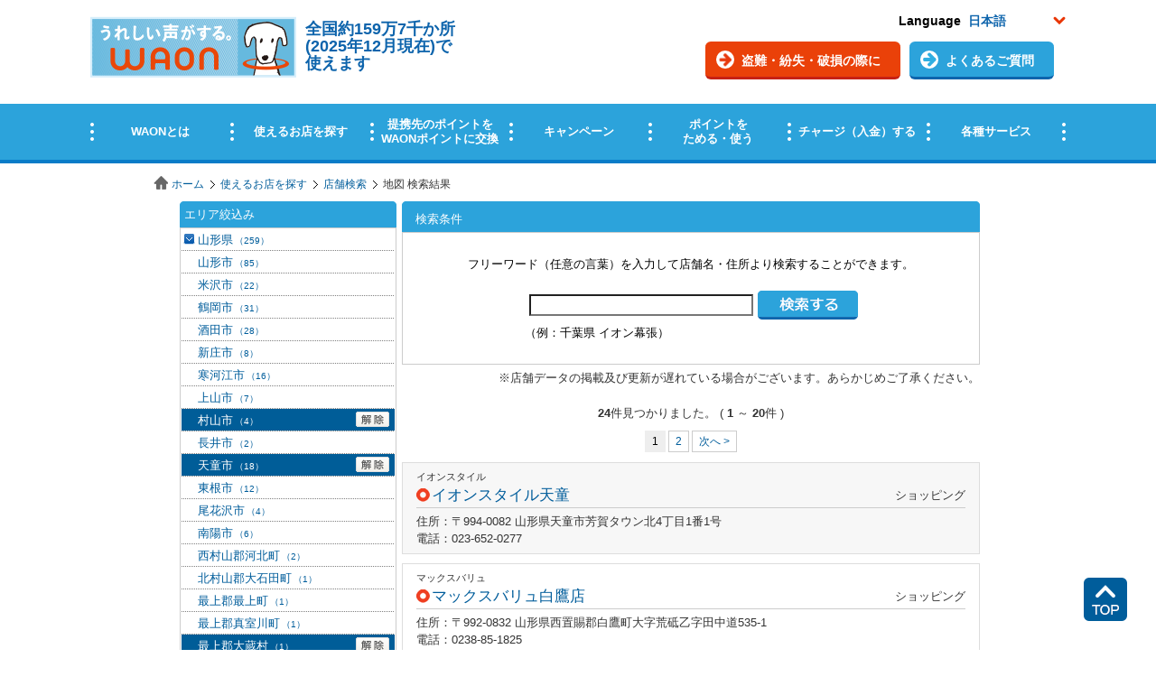

--- FILE ---
content_type: text/html;charset=UTF-8
request_url: https://sasp.mapion.co.jp/b/waon/attr/?&citycode=06208&citycode=06365&citycode=06402&citycode=06210
body_size: 42874
content:
<?xml version="1.0" encoding="UTF-8" ?>

<!DOCTYPE html PUBLIC "-//W3C//DTD XHTML 1.0 Transitional//EN" "http://www.w3.org/TR/xhtml1/DTD/xhtml1-transitional.dtd">
<html xmlns="http://www.w3.org/1999/xhtml" xml:lang="ja" lang="ja" dir="ltr">
<head>

<meta http-equiv="Content-Type" content="text/html; charset=UTF-8" />
<meta http-equiv="Content-Language" content="ja" />
<title>検索結果 | 店舗検索｜使えるお店を探す｜電子マネー WAON [ワオン] 公式サイト</title>
<meta name="robots" content="index,follow" />
<meta name="robots" content="noydir" />
<meta name="robots" content="noodp" />
<meta content="検索結果ページです。WAONがご利用いただける店舗を検索することができます。また、残高照会やクレジットチャージなどができるWAONステーションの有無も確認できます。" name="description" />
<meta content="WAON,わおん,ワオン,電子マネー,イオン,ポイント,かわいい,お金,カード,チャージ,チャージャー,オートチャージ,選べるカード,犬" name="keywords" />
<link rel="shortcut icon" href="/f/waon/common/images/favicon.ico" />
<meta http-equiv="Content-Style-Type" content="text/css" />
<meta http-equiv="Content-Script-Type" content="text/javascript" />
<meta http-equiv="imagetoolbar" content="no" />
<link rel="home" href="//www.waon.net/" title="WAON" />
<link rel="help" href="//www.waon.net/site/sitemap" title="サイトマップ" />
<link href="//www.waon.net/common/css/import.css" rel="stylesheet" type="text/css" media="all" />
<link href="/f/waon/css/detail.css" rel="stylesheet" type="text/css" media="all" />
<link rel="stylesheet" href="/f/waon/css/common.css" type="text/css" media="all" />
<!-- 2018/2  -->

  <!-- 2018/02/28 ヘッダーフッターリニューアル時の変更css -->
  
		<link href="/f/waon/asset/css/footer.css" rel="stylesheet" type="text/css">
  

<!-- 2018/2 -->
<script type="text/javascript" src="/f/js_libs/jquery/jquery.js" charset="utf-8"></script>
<script src="/f/common-ss/common-ss2.0/js/client_js/SpotSearch.js" type="text/javascript" charset="utf-8"></script>
<script>
var ErrorMessage={'nodata_con':'%e8%a9%b2%e5%bd%93%e3%81%ae%e6%9d%a1%e4%bb%b6%e3%81%ae%e6%a4%9c%e7%b4%a2%e7%b5%90%e6%9e%9c%e3%81%af%e3%81%82%e3%82%8a%e3%81%be%e3%81%9b%e3%82%93%e3%80%82%e6%a4%9c%e7%b4%a2%e6%9d%a1%e4%bb%b6%e3%82%92%e5%a4%89%e6%9b%b4%e3%81%97%e3%81%a6%e6%a4%9c%e7%b4%a2%e3%82%92%e3%81%97%e3%81%a6%e3%81%8f%e3%81%a0%e3%81%95%e3%81%84%e3%80%82', 'nodata':'%e8%a9%b2%e5%bd%93%e3%81%ae%e3%83%af%e3%83%bc%e3%83%89%e3%81%ae%e6%a4%9c%e7%b4%a2%e7%b5%90%e6%9e%9c%e3%81%af%e3%81%82%e3%82%8a%e3%81%be%e3%81%9b%e3%82%93%e3%80%82%e6%a4%9c%e7%b4%a2%e3%83%af%e3%83%bc%e3%83%89%e3%82%92%e5%a4%89%e6%9b%b4%e3%81%97%e3%81%a6%e6%a4%9c%e7%b4%a2%e3%82%92%e3%81%97%e3%81%a6%e3%81%8f%e3%81%a0%e3%81%95%e3%81%84%e3%80%82', 'json_error':'%e3%83%89%e3%82%ad%e3%83%a5%e3%83%a1%e3%83%b3%e3%83%88%e3%81%8cJSON%e5%bd%a2%e5%bc%8f%e3%81%a7%e3%81%af%e3%81%82%e3%82%8a%e3%81%be%e3%81%9b%e3%82%93%e3%81%a7%e3%81%97%e3%81%9f%e3%80%82%e7%8f%be%e5%9c%a8%e8%a8%ad%e5%ae%9a%e3%81%97%e3%81%a6%e3%81%84%e3%82%8b%e3%83%91%e3%83%a9%e3%83%a1%e3%83%bc%e3%82%bf%e3%81%ab%e8%aa%a4%e3%82%8a%e3%81%8c%e3%81%aa%e3%81%84%e3%81%8b%e7%a2%ba%e8%aa%8d%e3%81%97%e3%81%a6%e3%81%8f%e3%81%a0%e3%81%95%e3%81%84%e3%80%82', 'search_disable_scl':'%e3%81%93%e3%81%ae%e7%b8%ae%e5%b0%ba%e3%81%a7%e3%81%af%e6%a4%9c%e7%b4%a2%e3%81%a7%e3%81%8d%e3%81%be%e3%81%9b%e3%82%93%e3%80%82%e7%b8%ae%e5%b0%ba%e3%82%92%e5%a4%89%e6%9b%b4%e3%81%97%e3%81%a6%e3%81%8f%e3%81%a0%e3%81%95%e3%81%84%e3%80%82', 'overpage':'%e6%a4%9c%e7%b4%a2%e4%bb%b6%e6%95%b0%e3%81%8c%ef%bc%91%ef%bc%90%ef%bc%90%e4%bb%b6%e3%82%92%e8%b6%85%e3%81%88%e3%81%be%e3%81%97%e3%81%9f%e3%80%82%e6%8a%bd%e5%87%ba%e6%9d%a1%e4%bb%b6%e3%82%92%e5%a4%89%e6%9b%b4%e3%81%97%e3%81%a6%e3%81%8f%e3%81%a0%e3%81%95%e3%81%84%e3%80%82', 'form_value_empty':'%e6%a4%9c%e7%b4%a2%e3%83%af%e3%83%bc%e3%83%89%e3%82%92%e5%85%a5%e5%8a%9b%e3%81%97%e3%81%a6%e3%81%8f%e3%81%a0%e3%81%95%e3%81%84%e3%80%82', 'not_geocode':'%e5%a0%b4%e6%89%80%e3%82%92%e7%89%b9%e5%ae%9a%e3%81%a7%e3%81%8d%e3%81%be%e3%81%9b%e3%82%93%e3%81%a7%e3%81%97%e3%81%9f%e3%80%82%e6%a4%9c%e7%b4%a2%e3%82%ad%e3%83%bc%e3%83%af%e3%83%bc%e3%83%89%e3%82%92%e5%a4%89%e6%9b%b4%e3%81%97%e3%81%a6%e6%a4%9c%e7%b4%a2%e3%81%97%e3%81%a6%e3%81%8f%e3%81%a0%e3%81%95%e3%81%84%e3%80%82', 'station_not_found':'%e3%81%93%e3%81%ae%e4%bb%98%e8%bf%91%e3%81%ab%e8%a1%a8%e7%a4%ba%e3%81%a7%e3%81%8d%e3%82%8b%e6%9c%80%e5%af%84%e3%82%8a%e9%a7%85%e3%81%8c%e3%81%82%e3%82%8a%e3%81%be%e3%81%9b%e3%82%93%e3%80%82', 'invalid_form_data':'%e4%bb%a5%e4%b8%8b%e3%81%ae%e8%a8%98%e5%8f%b7%e3%82%92%e5%85%a5%e5%8a%9b%e3%81%99%e3%82%8b%e3%81%a8%e6%a4%9c%e7%b4%a2%e3%81%8c%e3%81%a7%e3%81%8d%e3%81%be%e3%81%9b%e3%82%93%e3%80%82%0d%0a%e5%88%a5%e3%81%ae%e3%83%af%e3%83%bc%e3%83%89%e3%81%a7%e5%86%8d%e5%85%a5%e5%8a%9b%e3%82%92%e3%81%8a%e9%a1%98%e3%81%84%e3%81%97%e3%81%be%e3%81%99%e3%80%82%0d%0a%e3%80%8c+()?*%7b%7d%5b%5d/%60;~%7c=%22$:%3c%3e%5e%5c&!%e3%80%8d', 'nodata_circle':'%e3%81%93%e3%81%ae%e4%bb%98%e8%bf%91%e3%81%ab%e6%83%85%e5%a0%b1%e3%81%af%e3%81%82%e3%82%8a%e3%81%be%e3%81%9b%e3%82%93%e3%80%82%e6%8c%87%e5%ae%9a%e3%81%99%e3%82%8b%e5%a0%b4%e6%89%80%e3%82%92%e5%a4%89%e6%9b%b4%e3%81%97%e3%81%a6%e6%a4%9c%e7%b4%a2%e3%82%92%e3%81%97%e3%81%a6%e3%81%8f%e3%81%a0%e3%81%95%e3%81%84%e3%80%82', 'route_not_found':'%e3%83%ab%e3%83%bc%e3%83%88%e3%81%ae%e8%a1%a8%e7%a4%ba%e3%81%8c%e3%81%a7%e3%81%8d%e3%81%be%e3%81%9b%e3%82%93%e3%80%82', 'block_auth':'%e8%aa%8d%e8%a8%bc%e3%81%8c%e8%a8%b1%e5%8f%af%e3%81%95%e3%82%8c%e3%81%a6%e3%81%84%e3%81%be%e3%81%9b%e3%82%93%e3%81%a7%e3%81%97%e3%81%9f%e3%80%82%e7%8f%be%e5%9c%a8%e4%bd%bf%e7%94%a8%e3%81%97%e3%81%a6%e3%81%84%e3%82%8b%e3%83%a6%e3%83%bc%e3%82%b9%e3%82%b1%e3%83%bc%e3%82%b9%e3%81%ab%e3%81%a6%e8%aa%8d%e8%a8%bc%e3%82%92%e8%a8%b1%e5%8f%af%e3%81%97%e3%81%a6%e3%81%8f%e3%81%a0%e3%81%95%e3%81%84%e3%80%82', 'mail_domain_validation':'%e9%80%81%e4%bf%a1%e5%85%88%e3%82%92%e9%81%b8%e6%8a%9e%e3%81%97%e3%81%a6%e3%81%8f%e3%81%a0%e3%81%95%e3%81%84%e3%80%82', 'nodata_within':'%e7%8f%be%e5%9c%a8%e3%81%ae%e8%a1%a8%e7%a4%ba%e7%af%84%e5%9b%b2%e3%81%ab%e6%83%85%e5%a0%b1%e3%81%af%e3%81%82%e3%82%8a%e3%81%be%e3%81%9b%e3%82%93%e3%80%82%e7%b8%ae%e5%b0%ba%e3%82%84%e5%a0%b4%e6%89%80%e3%82%92%e5%a4%89%e6%9b%b4%e3%81%97%e3%81%a6%e4%b8%8b%e3%81%95%e3%81%84%e3%80%82', 'mail_account_validation':'%e3%83%a1%e3%83%bc%e3%83%ab%e3%82%a2%e3%83%89%e3%83%ac%e3%82%b9%e3%82%92%e5%85%a5%e5%8a%9b%e3%81%97%e3%81%a6%e3%81%8f%e3%81%a0%e3%81%95%e3%81%84%e3%80%82', 'searchaddresslist_error':'%e4%bd%8f%e6%89%80%e3%81%ae%e5%8f%96%e5%be%97%e3%81%ab%e5%a4%b1%e6%95%97%e3%81%97%e3%81%be%e3%81%97%e3%81%9f%e3%80%82', 'defaultMessage':'%e6%a4%9c%e7%b4%a2%e3%83%af%e3%83%bc%e3%83%89%e3%81%8c%e3%81%aa%e3%81%84%e3%81%9f%e3%82%81%e6%a4%9c%e7%b4%a2%e3%81%8c%e3%81%a7%e3%81%8d%e3%81%aa%e3%81%84%e3%80%81%e3%81%be%e3%81%9f%e3%81%af%e3%82%b7%e3%82%b9%e3%83%86%e3%83%a0%e3%82%a8%e3%83%a9%e3%83%bc%e3%81%ae%e3%81%9f%e3%82%81%e6%a4%9c%e7%b4%a2%e3%81%8c%e3%81%a7%e3%81%8d%e3%81%be%e3%81%9b%e3%82%93%e3%81%a7%e3%81%97%e3%81%9f%e3%80%82%3cBR%20/%3e%e5%86%8d%e5%ba%a6%e6%a4%9c%e7%b4%a2%e3%82%92%e3%81%97%e3%81%a6%e3%81%84%e3%81%9f%e3%81%a0%e3%81%8f%e3%81%8b%e3%80%81%e6%99%82%e9%96%93%e3%82%92%e3%81%8a%e3%81%84%e3%81%a6%e3%81%8b%e3%82%89%e6%a4%9c%e7%b4%a2%e3%82%92%e3%81%8a%e8%a9%a6%e3%81%97%e3%81%8f%e3%81%a0%e3%81%95%e3%81%84%e3%80%82', 'mail_error':'%e3%83%a1%e3%83%bc%e3%83%ab%e3%82%a2%e3%83%89%e3%83%ac%e3%82%b9%e3%81%8c%e4%b8%8d%e6%ad%a3%e3%81%a7%e3%81%99%e3%80%82'};
</script>

			
				<script type="text/javascript">
				  var _gaq = _gaq || [];
				  _gaq.push(['oldGA._setAccount', 'UA-38516354-1']);
				  _gaq.push(['oldGA._trackPageview']);

				  (function() {
				    var ga = document.createElement('script'); ga.type = 'text/javascript'; ga.async = true;
				    ga.src = ('https:' == document.location.protocol ? 'https://' : 'http://') + 'stats.g.doubleclick.net/dc.js';
				    var s = document.getElementsByTagName('script')[0]; s.parentNode.insertBefore(ga, s);
				  })();
				</script>
			

			
				<script type="text/javascript">
					(function(i,s,o,g,r,a,m){i['GoogleAnalyticsObject']=r;i[r]=i[r]||function(){
					(i[r].q=i[r].q||[]).push(arguments)},i[r].l=1*new Date();a=s.createElement(o),
					m=s.getElementsByTagName(o)[0];a.async=1;a.src=g;m.parentNode.insertBefore(a,m)
					})(window,document,'script','//www.google-analytics.com/analytics.js','ga');

					ga('create', 'UA-38516354-4', 'auto');
                	ga('require', 'displayfeatures');
					ga('send', 'pageview');
				</script>
			

			

			
				<script type="text/javascript" id="analytics_cellar">
				if (typeof(ca) != 'function') {
					(function(u, c){

					var a, s;

					window['CellarAnalyticsObject'] = c;
					window[c] = window[c] || function() {
					(window[c].q = window[c].q || []).push(arguments)
					},
					window[c].u = u,
					window[c].l = 1 * new Date();

					a = document.createElement('script'),
					s = document.getElementsByTagName('script')[0];
					a.async = 1;
					a.src = u;
					s.parentNode.insertBefore(a, s);

					})('//cellar-analytics.mapion.co.jp/analytics.js', 'ca');
				}
				ca('set', 'pid', 'mapion');
				ca('set', 'aid', 'spotsearch');
				
				ca('set', 'key', 'waon');
				ca('set', 'referer', !0, {'level': 'noparam'});
				
				ca('count', '%2Fanalytics%2Fwaon%2Fblock%2Fattr%2F', {});

				(function() {
					var analytics_hash = document.location.hash;
					if (analytics_hash) {

						var analytics_t = '';
						var analytics_q_wc = '';

						if (analytics_hash.match(/#_ca\.t=([a-z_]+),/) && analytics_hash.match(/,_ca\.q=(.+)$/)) {
							analytics_t = '/analytics/waon/search/' + analytics_hash.match(/#_ca\.t=([a-z_]+),/)[1] + '/';
							analytics_q_wc = analytics_hash.match(/,_ca\.q=(.+)$/)[1];

							ca('count', encodeURIComponent(analytics_t), {
								'nopv':!0,
								'q' : analytics_q_wc
							});
						}
					}
				})();

				</script>
			

		

			
				<!-- Google Tag Manager -->
				<script>(function(w,d,s,l,i){w[l]=w[l]||[];w[l].push({'gtm.start':
				new Date().getTime(),event:'gtm.js'});var f=d.getElementsByTagName(s)[0],
				j=d.createElement(s),dl=l!='dataLayer'?'&l='+l:'';j.async=true;j.src=
				'https://www.googletagmanager.com/gtm.js?id='+i+dl;f.parentNode.insertBefore(j,f);
				})(window,document,'script','dataLayer','GTM-5SC9HXJ');</script>
				<!-- End Google Tag Manager -->
			

			
		
</head>
<body class="shop">

			

			
				<!-- Google Tag Manager (noscript) -->
				<noscript><iframe src="https://www.googletagmanager.com/ns.html?id=GTM-5SC9HXJ" height="0" width="0" style="display:none;visibility:hidden"></iframe></noscript>
				<!-- End Google Tag Manager (noscript) -->
			
		
<div id="platform" class="typeD">

	<iframe src="https://www.waon.net/common/include/header_map.html" name="waon" width="100%" height="185" scrolling="no" frameborder="no" class="autoHeight">
	この部分はインラインフレームを使用しています。
	</iframe>

<div id="topicPath">
<ul>
<li><a href="//www.waon.net/index.html">ホーム</a></li><li><a href="//www.waon.net/shop/">使えるお店を探す</a></li><li><a href="/b/waon/">店舗検索</a></li>


<li>地図 検索結果</li>

</ul>
<!-- /topicPath --></div>
<div id="MapiContainer"><div class="MapiInner">
<div class="MapiClearfix" id="m_nohit">
<div class="MapiFloatB1">
<div class="MapiSection" id="MapiResearch"><div id="MapiResearchInner">
<p>検索条件</p>
<form action="/b/waon/attr/" method="post" class="MapiAttrForm" onsubmit="return SpotSearch.util.formValidate(this);">
<p class="line2box">フリーワード（任意の言葉）を入力して店舗名・住所より検索することができます。</p>


<input value="06208" type="hidden" name="citycode" /><input value="06365" type="hidden" name="citycode" /><input value="06402" type="hidden" name="citycode" /><input value="06210" type="hidden" name="citycode" />

<p class="MapiReserchSelectArea MapiReserchTxtArea">
<input value="" type="text" name="q" class="MapiFormTxt MapiAttrFormTxt" /><input type="image" src="/f/waon/images/index/search_btn.png" alt="検索する" class="hover" />
</p>
<p class="MapiReserchTxt">（例：千葉県 イオン幕張）</p>
</form>
<!--#MapiResearch--></div>

	<ul style="text-align:right;padding:5px 0 0 0;">
		<li>※店舗データの掲載及び更新が遅れている場合がございます。あらかじめご了承ください。</li>
	</ul>
	
</div>



<div id="MapiDataHit">
<div class="MapiResultTxt">
<p>
<strong>24</strong>件見つかりました。
<!--▼ページ送り -->

		(
			<strong>1</strong>
            ～
			<strong>20</strong>件
		)
	
<!--▲ページ送り -->
</p>
<!--▼ページ送り -->

		
		<div class="MapiPagerCenter MapiClearfix">
			
			<span><span>1</span></span>
			
			
			<span><a href="/b/waon/attr/?start=2&citycode=06208&citycode=06365&citycode=06402&citycode=06210" id="m_page_link">2</a></span>
			
			
			
			<span><a href="/b/waon/attr/?start=2&amp;citycode=06208&amp;citycode=06365&amp;citycode=06402&amp;citycode=06210" id="m_nextpage_link">次へ&nbsp;&gt;</a></span>
			
		</div>
		
	
<!--▲ページ送り -->
<!--.MapiResultTxt--></div>
<div id="MapiInfoList">
<div class="MapiTableWrap"><div class="MapiTableWrapInner">


<table cellspacing="0" border="0" class="MapiTable MapiTableAttr">
<tbody>
<tr class="MapiOdd" onclick="SpotSearch.UI.mapLink('/b/waon/info/17646/')" id="m_stripe" onmouseover="SpotSearch.UI.listMouseover(this)" onmouseout="SpotSearch.UI.listMouseout(this)">
<td class="MapiTableAtterLink">
<div class="MapiTableAtterLinkInner">
<p style="font-size:85%;">イオンスタイル</p>
<div class="MapiClearfix">
<h3 style="width:350px;float:left;"><span>イオンスタイル天童</span></h3>
<p style="width:200px; margin:0; float:right; text-align:right; line-height:200%;">ショッピング</p>
</div>
<ul>
<li>住所：〒994-0082 山形県天童市芳賀タウン北4丁目1番1号</li>
<li>電話：023-652-0277</li>
</ul>
</div>
</td>
</tr>
</tbody>
</table>



<table cellspacing="0" border="0" class="MapiTable MapiTableAttr">
<tbody>
<tr class="MapiEven" onclick="SpotSearch.UI.mapLink('/b/waon/info/321/')" id="m_stripe" onmouseover="SpotSearch.UI.listMouseover(this)" onmouseout="SpotSearch.UI.listMouseout(this)">
<td class="MapiTableAtterLink">
<div class="MapiTableAtterLinkInner">
<p style="font-size:85%;">マックスバリュ</p>
<div class="MapiClearfix">
<h3 style="width:350px;float:left;"><span>マックスバリュ白鷹店</span></h3>
<p style="width:200px; margin:0; float:right; text-align:right; line-height:200%;">ショッピング</p>
</div>
<ul>
<li>住所：〒992-0832 山形県西置賜郡白鷹町大字荒砥乙字田中道535-1</li>
<li>電話：0238-85-1825</li>
</ul>
</div>
</td>
</tr>
</tbody>
</table>



<table cellspacing="0" border="0" class="MapiTable MapiTableAttr">
<tbody>
<tr class="MapiOdd" onclick="SpotSearch.UI.mapLink('/b/waon/info/328/')" id="m_stripe" onmouseover="SpotSearch.UI.listMouseover(this)" onmouseout="SpotSearch.UI.listMouseout(this)">
<td class="MapiTableAtterLink">
<div class="MapiTableAtterLinkInner">
<p style="font-size:85%;">マックスバリュ</p>
<div class="MapiClearfix">
<h3 style="width:350px;float:left;"><span>マックスバリュ天童店</span></h3>
<p style="width:200px; margin:0; float:right; text-align:right; line-height:200%;">ショッピング</p>
</div>
<ul>
<li>住所：〒994-0028 山形県天童市鍬ノ町二丁目2-40</li>
<li>電話：023-656-8737</li>
</ul>
</div>
</td>
</tr>
</tbody>
</table>



<table cellspacing="0" border="0" class="MapiTable MapiTableAttr">
<tbody>
<tr class="MapiEven" onclick="SpotSearch.UI.mapLink('/b/waon/info/20244/')" id="m_stripe" onmouseover="SpotSearch.UI.listMouseover(this)" onmouseout="SpotSearch.UI.listMouseout(this)">
<td class="MapiTableAtterLink">
<div class="MapiTableAtterLinkInner">
<p style="font-size:85%;">イオンモール</p>
<div class="MapiClearfix">
<h3 style="width:350px;float:left;"><span>イオンモール天童</span></h3>
<p style="width:200px; margin:0; float:right; text-align:right; line-height:200%;">ショッピング</p>
</div>
<ul>
<li>住所：〒994-0082 山形県天童市芳賀タウン北4丁目1番1号</li>
<li>電話：023-652-0115</li>
</ul>
</div>
</td>
</tr>
</tbody>
</table>



<table cellspacing="0" border="0" class="MapiTable MapiTableAttr">
<tbody>
<tr class="MapiOdd" onclick="SpotSearch.UI.mapLink('/b/waon/info/28616/')" id="m_stripe" onmouseover="SpotSearch.UI.listMouseover(this)" onmouseout="SpotSearch.UI.listMouseout(this)">
<td class="MapiTableAtterLink">
<div class="MapiTableAtterLinkInner">
<p style="font-size:85%;">サンデー</p>
<div class="MapiClearfix">
<h3 style="width:350px;float:left;"><span>サンデー天童南店</span></h3>
<p style="width:200px; margin:0; float:right; text-align:right; line-height:200%;">ショッピング</p>
</div>
<ul>
<li>住所：〒994-0049 山形県天童市南町1-2-1</li>
<li>電話：023-651-3820</li>
</ul>
</div>
</td>
</tr>
</tbody>
</table>



<table cellspacing="0" border="0" class="MapiTable MapiTableAttr">
<tbody>
<tr class="MapiEven" onclick="SpotSearch.UI.mapLink('/b/waon/info/17559/')" id="m_stripe" onmouseover="SpotSearch.UI.listMouseover(this)" onmouseout="SpotSearch.UI.listMouseout(this)">
<td class="MapiTableAtterLink">
<div class="MapiTableAtterLinkInner">
<p style="font-size:85%;">その他（イオングループ以外の加盟店）</p>
<div class="MapiClearfix">
<h3 style="width:350px;float:left;"><span>うさちゃん　ＹＢ天童老野森店</span></h3>
<p style="width:200px; margin:0; float:right; text-align:right; line-height:200%;">サービス・美容</p>
</div>
<ul>
<li>住所：〒994-0013 山形県天童市老野森４０４－２</li>
<li>電話：023-651-0228</li>
</ul>
</div>
</td>
</tr>
</tbody>
</table>



<table cellspacing="0" border="0" class="MapiTable MapiTableAttr">
<tbody>
<tr class="MapiOdd" onclick="SpotSearch.UI.mapLink('/b/waon/info/31603/')" id="m_stripe" onmouseover="SpotSearch.UI.listMouseover(this)" onmouseout="SpotSearch.UI.listMouseout(this)">
<td class="MapiTableAtterLink">
<div class="MapiTableAtterLinkInner">
<p style="font-size:85%;">その他（イオングループ以外の加盟店）</p>
<div class="MapiClearfix">
<h3 style="width:350px;float:left;"><span>かっぱ寿司　天童店</span></h3>
<p style="width:200px; margin:0; float:right; text-align:right; line-height:200%;">グルメ</p>
</div>
<ul>
<li>住所：〒994-0027 山形県天童市桜町２－９</li>
<li>電話：023-658-6165</li>
</ul>
</div>
</td>
</tr>
</tbody>
</table>



<table cellspacing="0" border="0" class="MapiTable MapiTableAttr">
<tbody>
<tr class="MapiEven" onclick="SpotSearch.UI.mapLink('/b/waon/info/61472/')" id="m_stripe" onmouseover="SpotSearch.UI.listMouseover(this)" onmouseout="SpotSearch.UI.listMouseout(this)">
<td class="MapiTableAtterLink">
<div class="MapiTableAtterLinkInner">
<p style="font-size:85%;">その他（イオングループ以外の加盟店）</p>
<div class="MapiClearfix">
<h3 style="width:350px;float:left;"><span>カットサロンチバ</span></h3>
<p style="width:200px; margin:0; float:right; text-align:right; line-height:200%;">楽天ペイ</p>
</div>
<ul>
<li>住所：〒994-0064 山形県天童市中里７‐４‐１</li>
<li>電話：023-655-2104</li>
</ul>
</div>
</td>
</tr>
</tbody>
</table>



<table cellspacing="0" border="0" class="MapiTable MapiTableAttr">
<tbody>
<tr class="MapiOdd" onclick="SpotSearch.UI.mapLink('/b/waon/info/37676/')" id="m_stripe" onmouseover="SpotSearch.UI.listMouseover(this)" onmouseout="SpotSearch.UI.listMouseout(this)">
<td class="MapiTableAtterLink">
<div class="MapiTableAtterLinkInner">
<p style="font-size:85%;">その他（イオングループ以外の加盟店）</p>
<div class="MapiClearfix">
<h3 style="width:350px;float:left;"><span>株式会社　佐々木商店</span></h3>
<p style="width:200px; margin:0; float:right; text-align:right; line-height:200%;">ショッピング</p>
</div>
<ul>
<li>住所：〒996-0301 山形県最上郡大蔵村南山480</li>
<li>電話：0233-76-2133</li>
</ul>
</div>
</td>
</tr>
</tbody>
</table>



<table cellspacing="0" border="0" class="MapiTable MapiTableAttr">
<tbody>
<tr class="MapiEven" onclick="SpotSearch.UI.mapLink('/b/waon/info/35001/')" id="m_stripe" onmouseover="SpotSearch.UI.listMouseover(this)" onmouseout="SpotSearch.UI.listMouseout(this)">
<td class="MapiTableAtterLink">
<div class="MapiTableAtterLinkInner">
<p style="font-size:85%;">その他（イオングループ以外の加盟店）</p>
<div class="MapiClearfix">
<h3 style="width:350px;float:left;"><span>株式会社モンテディオ山形</span></h3>
<p style="width:200px; margin:0; float:right; text-align:right; line-height:200%;">レジャー・トラベル</p>
</div>
<ul>
<li>住所：〒994-0000 山形県天童市山王1-1</li>
<li>電話：023-666-8882</li>
</ul>
</div>
</td>
</tr>
</tbody>
</table>



<table cellspacing="0" border="0" class="MapiTable MapiTableAttr">
<tbody>
<tr class="MapiOdd" onclick="SpotSearch.UI.mapLink('/b/waon/info/37802/')" id="m_stripe" onmouseover="SpotSearch.UI.listMouseover(this)" onmouseout="SpotSearch.UI.listMouseout(this)">
<td class="MapiTableAtterLink">
<div class="MapiTableAtterLinkInner">
<p style="font-size:85%;">その他（イオングループ以外の加盟店）</p>
<div class="MapiClearfix">
<h3 style="width:350px;float:left;"><span>クアハウス碁点</span></h3>
<p style="width:200px; margin:0; float:right; text-align:right; line-height:200%;">ショッピング</p>
</div>
<ul>
<li>住所：〒995-0209 山形県村山市碁点1034-7</li>
<li>電話：0237-56-3351</li>
</ul>
</div>
</td>
</tr>
</tbody>
</table>



<table cellspacing="0" border="0" class="MapiTable MapiTableAttr">
<tbody>
<tr class="MapiEven" onclick="SpotSearch.UI.mapLink('/b/waon/info/35736/')" id="m_stripe" onmouseover="SpotSearch.UI.listMouseover(this)" onmouseout="SpotSearch.UI.listMouseout(this)">
<td class="MapiTableAtterLink">
<div class="MapiTableAtterLinkInner">
<p style="font-size:85%;">その他（イオングループ以外の加盟店）</p>
<div class="MapiClearfix">
<h3 style="width:350px;float:left;"><span>食事呑み処　あぽろ</span></h3>
<p style="width:200px; margin:0; float:right; text-align:right; line-height:200%;">グルメ</p>
</div>
<ul>
<li>住所：〒994-0063 山形県天童市東長岡4-2-12</li>
<li>電話：023-655-2457</li>
</ul>
</div>
</td>
</tr>
</tbody>
</table>



<table cellspacing="0" border="0" class="MapiTable MapiTableAttr">
<tbody>
<tr class="MapiOdd" onclick="SpotSearch.UI.mapLink('/b/waon/info/46590/')" id="m_stripe" onmouseover="SpotSearch.UI.listMouseover(this)" onmouseout="SpotSearch.UI.listMouseout(this)">
<td class="MapiTableAtterLink">
<div class="MapiTableAtterLinkInner">
<p style="font-size:85%;">その他（イオングループ以外の加盟店）</p>
<div class="MapiClearfix">
<h3 style="width:350px;float:left;"><span>松月堂布川</span></h3>
<p style="width:200px; margin:0; float:right; text-align:right; line-height:200%;">楽天ペイ</p>
</div>
<ul>
<li>住所：〒995-0017 山形県村山市楯岡十日町４‐３４</li>
<li>電話：0237-55-6000</li>
</ul>
</div>
</td>
</tr>
</tbody>
</table>



<table cellspacing="0" border="0" class="MapiTable MapiTableAttr">
<tbody>
<tr class="MapiEven" onclick="SpotSearch.UI.mapLink('/b/waon/info/55684/')" id="m_stripe" onmouseover="SpotSearch.UI.listMouseover(this)" onmouseout="SpotSearch.UI.listMouseout(this)">
<td class="MapiTableAtterLink">
<div class="MapiTableAtterLinkInner">
<p style="font-size:85%;">その他（イオングループ以外の加盟店）</p>
<div class="MapiClearfix">
<h3 style="width:350px;float:left;"><span>ＳＯＲＡ</span></h3>
<p style="width:200px; margin:0; float:right; text-align:right; line-height:200%;">楽天ペイ</p>
</div>
<ul>
<li>住所：〒995-0034 山形県村山市楯岡五日町１５‐１８</li>
<li>電話：0237-51-4341</li>
</ul>
</div>
</td>
</tr>
</tbody>
</table>



<table cellspacing="0" border="0" class="MapiTable MapiTableAttr">
<tbody>
<tr class="MapiOdd" onclick="SpotSearch.UI.mapLink('/b/waon/info/35755/')" id="m_stripe" onmouseover="SpotSearch.UI.listMouseover(this)" onmouseout="SpotSearch.UI.listMouseout(this)">
<td class="MapiTableAtterLink">
<div class="MapiTableAtterLinkInner">
<p style="font-size:85%;">その他（イオングループ以外の加盟店）</p>
<div class="MapiClearfix">
<h3 style="width:350px;float:left;"><span>手打ちそば　あきばや</span></h3>
<p style="width:200px; margin:0; float:right; text-align:right; line-height:200%;">グルメ</p>
</div>
<ul>
<li>住所：〒994-0066 山形県天童市大字長岡85-1</li>
<li>電話：023-655-2450</li>
</ul>
</div>
</td>
</tr>
</tbody>
</table>



<table cellspacing="0" border="0" class="MapiTable MapiTableAttr">
<tbody>
<tr class="MapiEven" onclick="SpotSearch.UI.mapLink('/b/waon/info/46458/')" id="m_stripe" onmouseover="SpotSearch.UI.listMouseover(this)" onmouseout="SpotSearch.UI.listMouseout(this)">
<td class="MapiTableAtterLink">
<div class="MapiTableAtterLinkInner">
<p style="font-size:85%;">その他（イオングループ以外の加盟店）</p>
<div class="MapiClearfix">
<h3 style="width:350px;float:left;"><span>テーピーエス</span></h3>
<p style="width:200px; margin:0; float:right; text-align:right; line-height:200%;">楽天ペイ</p>
</div>
<ul>
<li>住所：〒994-0012 山形県天童市大字久野本字日光１１０５</li>
<li>電話：023-654-9188</li>
</ul>
</div>
</td>
</tr>
</tbody>
</table>



<table cellspacing="0" border="0" class="MapiTable MapiTableAttr">
<tbody>
<tr class="MapiOdd" onclick="SpotSearch.UI.mapLink('/b/waon/info/92143/')" id="m_stripe" onmouseover="SpotSearch.UI.listMouseover(this)" onmouseout="SpotSearch.UI.listMouseout(this)">
<td class="MapiTableAtterLink">
<div class="MapiTableAtterLinkInner">
<p style="font-size:85%;">その他（イオングループ以外の加盟店）</p>
<div class="MapiClearfix">
<h3 style="width:350px;float:left;"><span>ＮｅｗＤａｙｓＫＩＯＳＫ天童</span></h3>
<p style="width:200px; margin:0; float:right; text-align:right; line-height:200%;">ショッピング</p>
</div>
<ul>
<li>住所：〒994-0034 山形県天童市本町１－１－１</li>
<li>電話：0120-936-928</li>
</ul>
</div>
</td>
</tr>
</tbody>
</table>



<table cellspacing="0" border="0" class="MapiTable MapiTableAttr">
<tbody>
<tr class="MapiEven" onclick="SpotSearch.UI.mapLink('/b/waon/info/55666/')" id="m_stripe" onmouseover="SpotSearch.UI.listMouseover(this)" onmouseout="SpotSearch.UI.listMouseout(this)">
<td class="MapiTableAtterLink">
<div class="MapiTableAtterLinkInner">
<p style="font-size:85%;">その他（イオングループ以外の加盟店）</p>
<div class="MapiClearfix">
<h3 style="width:350px;float:left;"><span>ヒロキヤ</span></h3>
<p style="width:200px; margin:0; float:right; text-align:right; line-height:200%;">楽天ペイ</p>
</div>
<ul>
<li>住所：〒994-0013 山形県天童市老野森二丁目８番２９号</li>
<li>電話：023-654-2953</li>
</ul>
</div>
</td>
</tr>
</tbody>
</table>



<table cellspacing="0" border="0" class="MapiTable MapiTableAttr">
<tbody>
<tr class="MapiOdd" onclick="SpotSearch.UI.mapLink('/b/waon/info/15032/')" id="m_stripe" onmouseover="SpotSearch.UI.listMouseover(this)" onmouseout="SpotSearch.UI.listMouseout(this)">
<td class="MapiTableAtterLink">
<div class="MapiTableAtterLinkInner">
<p style="font-size:85%;">その他（イオングループ以外の加盟店）</p>
<div class="MapiClearfix">
<h3 style="width:350px;float:left;"><span>PhotoStudioABE</span></h3>
<p style="width:200px; margin:0; float:right; text-align:right; line-height:200%;">その他</p>
</div>
<ul>
<li>住所：〒994-0013 山形県天童市老野森3-6-6</li>
<li>電話：023-652-2121</li>
</ul>
</div>
</td>
</tr>
</tbody>
</table>



<table cellspacing="0" border="0" class="MapiTable MapiTableAttr">
<tbody>
<tr class="MapiEven" onclick="SpotSearch.UI.mapLink('/b/waon/info/48498/')" id="m_stripe" onmouseover="SpotSearch.UI.listMouseover(this)" onmouseout="SpotSearch.UI.listMouseout(this)">
<td class="MapiTableAtterLink">
<div class="MapiTableAtterLinkInner">
<p style="font-size:85%;">その他（イオングループ以外の加盟店）</p>
<div class="MapiClearfix">
<h3 style="width:350px;float:left;"><span>富士スポーツ村山店</span></h3>
<p style="width:200px; margin:0; float:right; text-align:right; line-height:200%;">楽天ペイ</p>
</div>
<ul>
<li>住所：〒995-0033 山形県村山市楯岡新町１‐１０‐２</li>
<li>電話：0237-55-5805</li>
</ul>
</div>
</td>
</tr>
</tbody>
</table>



<!--.MapiTableWrap--></div></div>
<!--▼ページ送り -->

		
		<div class="MapiPagerCenter MapiClearfix">
			
			<span><span>1</span></span>
			
			
			<span><a href="/b/waon/attr/?start=2&citycode=06208&citycode=06365&citycode=06402&citycode=06210" id="m_page_link">2</a></span>
			
			
			
			<span><a href="/b/waon/attr/?start=2&amp;citycode=06208&amp;citycode=06365&amp;citycode=06402&amp;citycode=06210" id="m_nextpage_link">次へ&nbsp;&gt;</a></span>
			
		</div>
		
	
<!--▲ページ送り -->
<!--#MapiInfoList--></div>
<!--#MapiDataHit--></div>

<!--#MapiFloatB1--></div>
<div class="MapiFloatB2">
<!--▼絞り込み（エリア）-->

		
		<div class="MapiAreaSelect">
			<dl>
				<dt>エリア絞込み</dt>
				
					<dd class="MapiOdd MapiSelect" id="m_pref_stripe">
					<a href="/b/waon/attr/06/?" id="m_pref_a">山形県<span>（259）</span></a>
					
					<ul>
						
						<li class="MapiOdd" id="m_city_stripe">
						<a href="/b/waon/attr/?&citycode=06208&citycode=06365&citycode=06402&citycode=06210&citycode=06201"><div class="MapiListCansel">山形市<span>（85）</span></div></a>
						</li>
						
						<li class="MapiEven" id="m_city_stripe">
						<a href="/b/waon/attr/?&citycode=06208&citycode=06365&citycode=06402&citycode=06210&citycode=06202"><div class="MapiListCansel">米沢市<span>（22）</span></div></a>
						</li>
						
						<li class="MapiOdd" id="m_city_stripe">
						<a href="/b/waon/attr/?&citycode=06208&citycode=06365&citycode=06402&citycode=06210&citycode=06203"><div class="MapiListCansel">鶴岡市<span>（31）</span></div></a>
						</li>
						
						<li class="MapiEven" id="m_city_stripe">
						<a href="/b/waon/attr/?&citycode=06208&citycode=06365&citycode=06402&citycode=06210&citycode=06204"><div class="MapiListCansel">酒田市<span>（28）</span></div></a>
						</li>
						
						<li class="MapiOdd" id="m_city_stripe">
						<a href="/b/waon/attr/?&citycode=06208&citycode=06365&citycode=06402&citycode=06210&citycode=06205"><div class="MapiListCansel">新庄市<span>（8）</span></div></a>
						</li>
						
						<li class="MapiEven" id="m_city_stripe">
						<a href="/b/waon/attr/?&citycode=06208&citycode=06365&citycode=06402&citycode=06210&citycode=06206"><div class="MapiListCansel">寒河江市<span>（16）</span></div></a>
						</li>
						
						<li class="MapiOdd" id="m_city_stripe">
						<a href="/b/waon/attr/?&citycode=06208&citycode=06365&citycode=06402&citycode=06210&citycode=06207"><div class="MapiListCansel">上山市<span>（7）</span></div></a>
						</li>
						
						<li class="MapiEven MapiSelect" id="m_city_stripe">
						<a href="/b/waon/attr/?&citycode=06365&citycode=06402&citycode=06210"><div class="MapiListCansel">村山市<span>（4）</span></div></a>
						</li>
						
						<li class="MapiOdd" id="m_city_stripe">
						<a href="/b/waon/attr/?&citycode=06208&citycode=06365&citycode=06402&citycode=06210&citycode=06209"><div class="MapiListCansel">長井市<span>（2）</span></div></a>
						</li>
						
						<li class="MapiEven MapiSelect" id="m_city_stripe">
						<a href="/b/waon/attr/?&citycode=06208&citycode=06365&citycode=06402"><div class="MapiListCansel">天童市<span>（18）</span></div></a>
						</li>
						
						<li class="MapiOdd" id="m_city_stripe">
						<a href="/b/waon/attr/?&citycode=06208&citycode=06365&citycode=06402&citycode=06210&citycode=06211"><div class="MapiListCansel">東根市<span>（12）</span></div></a>
						</li>
						
						<li class="MapiEven" id="m_city_stripe">
						<a href="/b/waon/attr/?&citycode=06208&citycode=06365&citycode=06402&citycode=06210&citycode=06212"><div class="MapiListCansel">尾花沢市<span>（4）</span></div></a>
						</li>
						
						<li class="MapiOdd" id="m_city_stripe">
						<a href="/b/waon/attr/?&citycode=06208&citycode=06365&citycode=06402&citycode=06210&citycode=06213"><div class="MapiListCansel">南陽市<span>（6）</span></div></a>
						</li>
						
						<li class="MapiEven" id="m_city_stripe">
						<a href="/b/waon/attr/?&citycode=06208&citycode=06365&citycode=06402&citycode=06210&citycode=06321"><div class="MapiListCansel">西村山郡河北町<span>（2）</span></div></a>
						</li>
						
						<li class="MapiOdd" id="m_city_stripe">
						<a href="/b/waon/attr/?&citycode=06208&citycode=06365&citycode=06402&citycode=06210&citycode=06341"><div class="MapiListCansel">北村山郡大石田町<span>（1）</span></div></a>
						</li>
						
						<li class="MapiEven" id="m_city_stripe">
						<a href="/b/waon/attr/?&citycode=06208&citycode=06365&citycode=06402&citycode=06210&citycode=06362"><div class="MapiListCansel">最上郡最上町<span>（1）</span></div></a>
						</li>
						
						<li class="MapiOdd" id="m_city_stripe">
						<a href="/b/waon/attr/?&citycode=06208&citycode=06365&citycode=06402&citycode=06210&citycode=06364"><div class="MapiListCansel">最上郡真室川町<span>（1）</span></div></a>
						</li>
						
						<li class="MapiEven MapiSelect" id="m_city_stripe">
						<a href="/b/waon/attr/?&citycode=06208&citycode=06402&citycode=06210"><div class="MapiListCansel">最上郡大蔵村<span>（1）</span></div></a>
						</li>
						
						<li class="MapiOdd" id="m_city_stripe">
						<a href="/b/waon/attr/?&citycode=06208&citycode=06365&citycode=06402&citycode=06210&citycode=06381"><div class="MapiListCansel">東置賜郡高畠町<span>（1）</span></div></a>
						</li>
						
						<li class="MapiEven MapiSelect" id="m_city_stripe">
						<a href="/b/waon/attr/?&citycode=06208&citycode=06365&citycode=06210"><div class="MapiListCansel">西置賜郡白鷹町<span>（1）</span></div></a>
						</li>
						
						<li class="MapiOdd" id="m_city_stripe">
						<a href="/b/waon/attr/?&citycode=06208&citycode=06365&citycode=06402&citycode=06210&citycode=06426"><div class="MapiListCansel">東田川郡三川町<span>（4）</span></div></a>
						</li>
						
						<li class="MapiEven" id="m_city_stripe">
						<a href="/b/waon/attr/?&citycode=06208&citycode=06365&citycode=06402&citycode=06210&citycode=06428"><div class="MapiListCansel">東田川郡庄内町<span>（2）</span></div></a>
						</li>
						
						<li class="MapiOdd" id="m_city_stripe">
						<a href="/b/waon/attr/?&citycode=06208&citycode=06365&citycode=06402&citycode=06210&citycode=06461"><div class="MapiListCansel">飽海郡遊佐町<span>（2）</span></div></a>
						</li>
						
					</ul>
					
				</dd>
				
					<dd class="MapiEven" id="m_pref_stripe">
					<a href="/b/waon/attr/01/?" id="m_pref_a">北海道<span>（2549）</span></a>
					
				</dd>
				
					<dd class="MapiOdd" id="m_pref_stripe">
					<a href="/b/waon/attr/02/?" id="m_pref_a">青森県<span>（426）</span></a>
					
				</dd>
				
					<dd class="MapiEven" id="m_pref_stripe">
					<a href="/b/waon/attr/03/?" id="m_pref_a">岩手県<span>（486）</span></a>
					
				</dd>
				
					<dd class="MapiOdd" id="m_pref_stripe">
					<a href="/b/waon/attr/04/?" id="m_pref_a">宮城県<span>（912）</span></a>
					
				</dd>
				
					<dd class="MapiEven" id="m_pref_stripe">
					<a href="/b/waon/attr/05/?" id="m_pref_a">秋田県<span>（292）</span></a>
					
				</dd>
				
					<dd class="MapiOdd" id="m_pref_stripe">
					<a href="/b/waon/attr/07/?" id="m_pref_a">福島県<span>（417）</span></a>
					
				</dd>
				
					<dd class="MapiEven" id="m_pref_stripe">
					<a href="/b/waon/attr/08/?" id="m_pref_a">茨城県<span>（290）</span></a>
					
				</dd>
				
					<dd class="MapiOdd" id="m_pref_stripe">
					<a href="/b/waon/attr/09/?" id="m_pref_a">栃木県<span>（150）</span></a>
					
				</dd>
				
					<dd class="MapiEven" id="m_pref_stripe">
					<a href="/b/waon/attr/10/?" id="m_pref_a">群馬県<span>（165）</span></a>
					
				</dd>
				
					<dd class="MapiOdd" id="m_pref_stripe">
					<a href="/b/waon/attr/11/?" id="m_pref_a">埼玉県<span>（632）</span></a>
					
				</dd>
				
					<dd class="MapiEven" id="m_pref_stripe">
					<a href="/b/waon/attr/12/?" id="m_pref_a">千葉県<span>（801）</span></a>
					
				</dd>
				
					<dd class="MapiOdd" id="m_pref_stripe">
					<a href="/b/waon/attr/13/?" id="m_pref_a">東京都<span>（3530）</span></a>
					
				</dd>
				
					<dd class="MapiEven" id="m_pref_stripe">
					<a href="/b/waon/attr/14/?" id="m_pref_a">神奈川県<span>（1417）</span></a>
					
				</dd>
				
					<dd class="MapiOdd" id="m_pref_stripe">
					<a href="/b/waon/attr/15/?" id="m_pref_a">新潟県<span>（546）</span></a>
					
				</dd>
				
					<dd class="MapiEven" id="m_pref_stripe">
					<a href="/b/waon/attr/16/?" id="m_pref_a">富山県<span>（160）</span></a>
					
				</dd>
				
					<dd class="MapiOdd" id="m_pref_stripe">
					<a href="/b/waon/attr/17/?" id="m_pref_a">石川県<span>（284）</span></a>
					
				</dd>
				
					<dd class="MapiEven" id="m_pref_stripe">
					<a href="/b/waon/attr/18/?" id="m_pref_a">福井県<span>（62）</span></a>
					
				</dd>
				
					<dd class="MapiOdd" id="m_pref_stripe">
					<a href="/b/waon/attr/19/?" id="m_pref_a">山梨県<span>（86）</span></a>
					
				</dd>
				
					<dd class="MapiEven" id="m_pref_stripe">
					<a href="/b/waon/attr/20/?" id="m_pref_a">長野県<span>（410）</span></a>
					
				</dd>
				
					<dd class="MapiOdd" id="m_pref_stripe">
					<a href="/b/waon/attr/21/?" id="m_pref_a">岐阜県<span>（262）</span></a>
					
				</dd>
				
					<dd class="MapiEven" id="m_pref_stripe">
					<a href="/b/waon/attr/22/?" id="m_pref_a">静岡県<span>（555）</span></a>
					
				</dd>
				
					<dd class="MapiOdd" id="m_pref_stripe">
					<a href="/b/waon/attr/23/?" id="m_pref_a">愛知県<span>（1191）</span></a>
					
				</dd>
				
					<dd class="MapiEven" id="m_pref_stripe">
					<a href="/b/waon/attr/24/?" id="m_pref_a">三重県<span>（356）</span></a>
					
				</dd>
				
					<dd class="MapiOdd" id="m_pref_stripe">
					<a href="/b/waon/attr/25/?" id="m_pref_a">滋賀県<span>（130）</span></a>
					
				</dd>
				
					<dd class="MapiEven" id="m_pref_stripe">
					<a href="/b/waon/attr/26/?" id="m_pref_a">京都府<span>（1133）</span></a>
					
				</dd>
				
					<dd class="MapiOdd" id="m_pref_stripe">
					<a href="/b/waon/attr/27/?" id="m_pref_a">大阪府<span>（1235）</span></a>
					
				</dd>
				
					<dd class="MapiEven" id="m_pref_stripe">
					<a href="/b/waon/attr/28/?" id="m_pref_a">兵庫県<span>（900）</span></a>
					
				</dd>
				
					<dd class="MapiOdd" id="m_pref_stripe">
					<a href="/b/waon/attr/29/?" id="m_pref_a">奈良県<span>（133）</span></a>
					
				</dd>
				
					<dd class="MapiEven" id="m_pref_stripe">
					<a href="/b/waon/attr/30/?" id="m_pref_a">和歌山県<span>（83）</span></a>
					
				</dd>
				
					<dd class="MapiOdd" id="m_pref_stripe">
					<a href="/b/waon/attr/31/?" id="m_pref_a">鳥取県<span>（75）</span></a>
					
				</dd>
				
					<dd class="MapiEven" id="m_pref_stripe">
					<a href="/b/waon/attr/32/?" id="m_pref_a">島根県<span>（157）</span></a>
					
				</dd>
				
					<dd class="MapiOdd" id="m_pref_stripe">
					<a href="/b/waon/attr/33/?" id="m_pref_a">岡山県<span>（375）</span></a>
					
				</dd>
				
					<dd class="MapiEven" id="m_pref_stripe">
					<a href="/b/waon/attr/34/?" id="m_pref_a">広島県<span>（389）</span></a>
					
				</dd>
				
					<dd class="MapiOdd" id="m_pref_stripe">
					<a href="/b/waon/attr/35/?" id="m_pref_a">山口県<span>（218）</span></a>
					
				</dd>
				
					<dd class="MapiEven" id="m_pref_stripe">
					<a href="/b/waon/attr/36/?" id="m_pref_a">徳島県<span>（92）</span></a>
					
				</dd>
				
					<dd class="MapiOdd" id="m_pref_stripe">
					<a href="/b/waon/attr/37/?" id="m_pref_a">香川県<span>（244）</span></a>
					
				</dd>
				
					<dd class="MapiEven" id="m_pref_stripe">
					<a href="/b/waon/attr/38/?" id="m_pref_a">愛媛県<span>（317）</span></a>
					
				</dd>
				
					<dd class="MapiOdd" id="m_pref_stripe">
					<a href="/b/waon/attr/39/?" id="m_pref_a">高知県<span>（181）</span></a>
					
				</dd>
				
					<dd class="MapiEven" id="m_pref_stripe">
					<a href="/b/waon/attr/40/?" id="m_pref_a">福岡県<span>（1800）</span></a>
					
				</dd>
				
					<dd class="MapiOdd" id="m_pref_stripe">
					<a href="/b/waon/attr/41/?" id="m_pref_a">佐賀県<span>（185）</span></a>
					
				</dd>
				
					<dd class="MapiEven" id="m_pref_stripe">
					<a href="/b/waon/attr/42/?" id="m_pref_a">長崎県<span>（488）</span></a>
					
				</dd>
				
					<dd class="MapiOdd" id="m_pref_stripe">
					<a href="/b/waon/attr/43/?" id="m_pref_a">熊本県<span>（468）</span></a>
					
				</dd>
				
					<dd class="MapiEven" id="m_pref_stripe">
					<a href="/b/waon/attr/44/?" id="m_pref_a">大分県<span>（316）</span></a>
					
				</dd>
				
					<dd class="MapiOdd" id="m_pref_stripe">
					<a href="/b/waon/attr/45/?" id="m_pref_a">宮崎県<span>（378）</span></a>
					
				</dd>
				
					<dd class="MapiEven" id="m_pref_stripe">
					<a href="/b/waon/attr/46/?" id="m_pref_a">鹿児島県<span>（497）</span></a>
					
				</dd>
				
					<dd class="MapiOdd" id="m_pref_stripe">
					<a href="/b/waon/attr/47/?" id="m_pref_a">沖縄県<span>（1265）</span></a>
					
				</dd>
				
			</dl>
			
			
		</div>
		
	
<!--▲絞り込み（エリア）-->
<!--.MapiFloatB2--></div>
<!--#m_nohit--></div>
<!--#MapiContainer--></div></div>


			<iframe src="https://www.waon.net/common/include/footer_map.html" name="waon" width="100%" height="1098" scrolling="no" frameborder="no" class="frame">
			この部分はインラインフレームを使用しています。
			</iframe>

<script type="text/javascript" src="/f/waon/common/js/import.js"></script>
<p class="pageTop hoge">
<a href="#" class="hoge"><img src="https://www.waon.net/asset/img/common/btn_pagetop.png" alt="" /></a>
</p>


<!--#platform--></div>
</body>
</html>

--- FILE ---
content_type: text/css
request_url: https://sasp.mapion.co.jp/f/waon/css/common.css
body_size: 16687
content:
@charset "utf-8";

/*------------------------------------------
■基本設定
■エラーテキスト
■clearfix
■float（TOPページ）
■float（リストページ）
■float（横断検索リストページ）
■MapiTopicpath
■再検索
■検索結果テキスト
■検索結果リスト（共通）
■検索結果リスト（駅リスト）
■検索結果リスト（住所リスト）
■検索結果リスト（ランドマークリスト）
■検索結果リスト（郵便番号リスト）
■検索結果リスト（attr、attr_con、circle）
■ページ送り
■エリア絞込み
■MapiLightBox
■閉じるボタン（共通）
■閉じるボタン（地図ページ再検索）
■もっと表示する
■caution
■Error
------------------------------------------*/

/*------------------------------------------
■基本設定
------------------------------------------*/
/* 【element】 */
*{outline:none;}
body,form{margin:0;padding:0;}
img{border:none;vertical-align:top;}
/*footer*/
#footerNav img{vertical-align:middle;}

input,select{vertical-align:middle;}
table{border-collapse:collapse;border:none;}
ul,li{margin:0;padding:0;list-style:none;}

/* 【font】 */
em,address,cite{font-style:normal;}

/* 【display】 */
hr,.MapiDisplayNone{display:none;}
.MapiBgNone{background:none !important;}

/* 【共通】 */
.MapiInner{width:890px;margin:0 auto;padding:0;text-align:left;}

.MapiPosR{text-align:right !important;}
.MapiPosL{text-align:left !important;}
.MapiPosC{text-align:center !important;}

/*------------------------------------------
■エラーテキスト
------------------------------------------*/
.MapiErrorTxt,
.MapiLightBox .MapiDataError{color:#cc0000;}
.MapiDataErrorFontBlack{color:#000000;}
.MapiErrorTxt{font-weight:bold;}


/*------------------------------------------
■clearfix
------------------------------------------*/
.MapiClearfix:after{content:".";display:block;height:0;clear:both;visibility:hidden;}
.MapiClearfix{overflow:hidden;min-height:1em;}
* html .MapiClearfix{overflow:visible;height:1%;}
ul.MapiClearfix li{float:left;margin:0 10px 0 0;}
ul.MapiClearfix li.MapiLast{margin:0;}

.MapiClear:after{content:".";display:block;height:0;clear:both;visibility:hidden;}
.MapiClear{overflow:hidden;min-height:1em;}
*html .MapiClear{overflow:visible;height:1%;}


/*------------------------------------------
■float（TOPページ）
------------------------------------------*/
/* 【左側】 */
.MapiFloatA1{float:left;width:480px;}
/* 【右側】 */
.MapiFloatA2{float:right;width:450px;}


/*------------------------------------------
■float（リストページ）
------------------------------------------*/
/* 【リスト一覧（右側）】 */
.MapiFloatB1{float:right;width:640px;}
/* 【エリア絞込み（左側）】 */
.MapiFloatB2{float:left;width:248px;}


/*------------------------------------------
■float（横断検索リストページ）
------------------------------------------*/
/* 【リスト一覧（右側）】 */
.MapiFloatC1{float:left;width:465px;}
/* 【エリア絞込み（左側）】 */
.MapiFloatC2{float:right;width:465px;}


/*------------------------------------------
■MapiTopicpath
------------------------------------------*/
#MapiTopicpath{height:25px;margin:3px 0 15px;overflow:hidden;}
#MapiTopicpath h1{font-size:100%;display:inline;font-weight:normal;}


/*------------------------------------------
■再検索
------------------------------------------*/
/* 【再検索エリア】 */
#MapiResearch{margin:0 0 20px;padding:0;background-color:#fff;background-image:url(../img/640_1.png);background-position:left top;background-repeat:no-repeat;}
#MapiResearchInner{padding:0;}
#MapiResearchInner p{padding:10px 15px 5px; color:#fff;}
#MapiResearchInner p.line2box{padding:0 0 20px;color: #000;text-align: center;}
#MapiResearch #MapiResearchInner p.MapiReserchTxtArea{padding:0 0 0 120px;text-align: left}
#MapiResearchInner p.MapiReserchTxt{padding:0 0 0 120px;color: #000;}

#MapiResearchInner form{padding:15px;background:#fff; border:solid 1px #ccc;}

#MapiResearch .MapiReserchSelect{width:250px;margin:0 0 1px 0;}
#MapiResearch p.ce{margin:15px 0 0;padding:15px 15px 0;text-align:center; border-top:solid 1px #ccc;}
#MapiResearch p.MapiReserchSelectArea{padding:0;margin:0 0 5px;color:#000;text-align:center;}
#MapiResearch p.MapiReserchSelectArea span{padding:0 10px 0 0;}

#MapiResearch .MapigenreSelect{text-align:center;}
#MapiResearch .MapigenreSelect p.MapiReserchSelectArea{padding:0;margin:0 auto 5px;width:320px;color:#000;text-align:right;}
#MapiResearch p.MapiReserchCheckArea{color:#000;}
#MapiResearch p.MapiReserchCheckArea.left{display:inline-block;*display:inline;*zoom:1;text-align:left;}

/* 【ラジオボタンエリア】 */
.MapiFormBox{margin:0 0 2px;}
.MapiFormBox li{white-space:nowrap;}
.MapiFormBox input{margin-top:0;}
.MapiFormBox lable{white-space:nowrap;line-height:24px;}
/* 【再検索テキストエリア】 */
.MapiFormTxt{width:240px;height:16px;margin:0;padding:2px;line-height:16px;font-size:12px;}
.MapiAttrForm .MapiFormTxt{margin:0 5px;}
#MapiResearchInner .MapiAttrForm{padding:25px 15px;}
* html .MapiFormTxt{height:24px;}
/* 【再検索ボタン】 */
.MapiFormBtn{height:26px;padding-left:5px;padding-right:5px;font-size:12px;}


/*------------------------------------------
■検索結果テキスト
------------------------------------------*/
/* 【検索結果テキスト】 */
.MapiResultTxt{margin:0; text-align:center;}
.MapiResultTxt p{margin:0;padding:0;}

/*------------------------------------------
■検索結果リスト（共通）
------------------------------------------*/
.MapiTableWrap{padding:0 0 8px;background:url(../img/bar_table_btm.gif) left bottom repeat-x;}
.MapiTableWrapInner{padding:0;background:url(../img/640_1.png) left top no-repeat;}
.MapiTable{width:100%;}
.MapiTable thead th{padding:5px;border-bottom:1px solid #ccc;vertical-align:top;text-align:left;line-height:1.2;color:#fff;}
.MapiTable tbody th,
.MapiTable tbody td{border-bottom:1px solid #eee;}
.MapiTable tbody th{padding:5px 0;text-align:center;vertical-align:top;font-weight:normal;}
.MapiTable td{padding:5px;vertical-align:top;}

/* 【リストマウスオーバー】 */
.MapiTable tr.MapiMouseOver,
.MapiTable tr.MapiMouseOver a,
.MapiTable tr.MapiMouseOver td,
#MapiLSLandmark .MapiTable tr.MapiMouseOver dd{background:#005d98;color:#fff;}

/* 【Attrリストマウスオーバー】 */
.MapiTableAttr tr.MapiMouseOver,
.MapiTableAttr tr.MapiMouseOver a,
.MapiTableAttr tr.MapiMouseOver td,
#MapiLSLandmark .MapiTableAttr tr.MapiMouseOver dd{background:#FAEA7B;}
.MapiTableAttr ul{padding-top:5px;border-top:1px solid #ccc;}
.MapiTableAtterLinkInner{margin:2px 10px;}

/* 【Attrリスト文字色変え】*/
.MapiTableAttr h3{padding:0 0 0 17px;color:#005d9b;background:url(../img/red_ring.png) left center no-repeat;}
.MapiTableAttr h3 span{vertical-align:middle;}
.MapiTableAttr h3 img{margin-left:5px; vertical-align:middle;}
.MapiTableAttr p,.MapiTableAttr li{color:#333;}

.MapiTable tr.MapiMouseOver{cursor:pointer;}
/* 【地図、一覧】 */
.MapiTable .MapiDataMap{width:40px;text-align:right;}
.MapiTable .MapiDataList{width:60px;text-align:right;}
/* 【検索結果0件の場合】 */
.MapiDataError p{margin:0;text-align:left;}
.MapiDataErrorFontBlack p{margin:0;text-align:left;}
.MapiNoHit{padding:0 0 150px;text-align:center;}
.MapiNoHit .MapiFloatB1{float:none;margin:0 auto;text-align:left;}
.MapiNoHit .MapiFloatB2{display:none;}
/* 【駅名リスト　駅名 空港リスト】 */
.MapiTable thead th.MapiDataEki,
.MapiTable thead th.MapiDataSpot,
.MapiTable thead th.MapiDataSpotAddr,
.MapiTable tbody th,
.MapiTable tbody td.MapiDataEki{width:220px;}
* html .MapiTable thead th.MapiDataEki,
* html .MapiTable tbody th,
* html .MapiTable tbody td.MapiDataEki{width:230px;}
/* 【ゼブラ色】 */
.MapiOdd{background-color:#f7f7f7;}
.MapiEven{background-color:#fff;}
/* 【リンクっぽく見せる】 */
.MapiListLink {color:#005D9B;text-decoration:underline;}
/* 【リンクっぽく見せるマウスオーバー（横断検索）】 */
.MapiMouseOver .MapiListLink {color:#ffffff;}
/* 【リンクっぽく見せるマウスオーバー（地図ページリスト）】 */
.MapiListOver .MapiListLink {color:#ffffff;}

/*------------------------------------------
■検索結果リスト（駅リスト）
------------------------------------------*/
#MapiEki{padding:0 0 50px;}
#MapiLSEki{padding:0 0 50px;}
#MapiLSRosen{padding:0 0 50px;}
.MapiDataRosen strong{white-space:nowrap;}
.MapiDataRosen span{white-space:nowrap;}
.MapiTable thead th.MapiDataEkiAddr,
.MapiTable tbody th, .MapiTable tbody td.MapiDataEkiAddr{width:120px;padding-right:0;padding-left:0;}

/*------------------------------------------
■検索結果リスト（住所リスト）
------------------------------------------*/
#MapiLSAddr{padding:0 0 50px;}

/*------------------------------------------
■検索結果リスト（ランドマークリスト）
------------------------------------------*/
#MapiLSLandmark{padding:0 0 50px;}
#MapiLSLandmark .MapiDataMap{vertical-align:bottom;}
#MapiLSLandmark dl{margin:0;padding:0;}
#MapiLSLandmark dt{margin:0;padding:0;}
#MapiLSLandmark dd{color:#444444;font-size:11px;margin:0;padding:0;line-height:1.2;}

/*------------------------------------------
■検索結果リスト（郵便番号リスト）
------------------------------------------*/
#MapiLSZip{padding:0 0 50px;}
.MapiDataZip{width:65px;}

/*------------------------------------------
■検索結果リスト（attr、attr_con、circle）
------------------------------------------*/
#MapiInfoList{padding:0 0 50px;}
#MapiInfoList .MapiTable tbody th{width:40px;}
#MapiInfoList .MapiTable td{word-break:break-all;}
#MapiInfoList .MapiToMap{width:40px;text-align:right;vertical-align:bottom;}
#MapiInfoList dl{margin:0;padding:0;}
#MapiInfoList dt{margin:0 0 5px;padding:0;line-height:1.2;}
#MapiInfoList dt span{font-size:10px;color:#444}
#MapiInfoList dd{margin:0;padding:0;line-height:1.2;color:#444}
#MapiInfoList dd.MapiInfoGenre{margin:0 0 5px;}

#MapiInfoList .MapiTableWrapInner{background:none;}
#MapiInfoList .MapiTable{margin:0 0 10px;border:solid 1px #ddd;}
#MapiInfoList .MapiSgname,
#MapiInfoList .MapiName{border-right:solid 1px #ddd;}
#MapiInfoList .MapiTable tbody th, .MapiTable tbody td{border-bottom:1px solid #ddd;}

#MapiInfoList .MapiSgname{width:180px;}
#MapiInfoList .MapiName{width:250px;}

/*------------------------------------------
■ページ送り
------------------------------------------*/
/* 【ページ送り】 */
.MapiPagerLeft p,.MapiPagerCenter p,.MapiPagerRight p{margin:0;padding:0;}
.MapiPagerLeft{margin:12px 0 0;padding:8px 0;}
.MapiPagerLeft span{display:block;float:left;margin:0 5px 0 0;}
.MapiPagerLeft span span{display:block;float:none;margin:0;padding:3px 6px;background:#eee;border:1px solid #eee;}
.MapiPagerLeft span span.MapiPagerpath{background:#fff;border:1px solid #fff;}
.MapiPagerLeft a{display:block;padding:3px 6px;border:1px solid #ccc;}
.MapiPagerCenter{margin:6px 0;padding:8px 0;text-align:center; font-size:120%;}
.MapiPagerCenter span span{padding:4px 7px;background:#eee;border:1px solid #eee;}
.MapiPagerCenter span span.MapiPagerpath{padding:4px 0;background:#fff;border:1px solid #fff;}
.MapiPagerCenter a{padding:4px 7px;border:1px solid #ccc;}
.MapiPagerRight{margin:12px 0 0;padding:8px 0;text-align:right;}
.MapiPagerRight span span{padding:5px 6px;background:#eee;border:1px solid #eee;}
.MapiPagerRight span span.MapiPagerpath{background:#fff;border:1px solid #fff;}
.MapiPagerRight a{padding:5px 6px;border:1px solid #ccc;}
/* 【マウスオーバー】 */
.MapiPagerLeft a:hover,
.MapiPagerCenter a:hover,
.MapiPagerRight a:hover{background:#005d98;color:#fff;border:1px solid #005d98;}


/*------------------------------------------
■エリア絞込み
------------------------------------------*/
/* 【エリア、ジャンル絞込み】 */
.MapiAreaSelect{margin:0 0 30px;padding:0 4px;}
.MapiAreaSelect dl{width:100%;margin:0;padding:0;background-color:#fff;}
.MapiAreaSelect dt{margin:0;padding:5px;background-image:url(../img/240_1.png);background-position:top left;background-repeat:no-repeat;color:#fff;}
.MapiAreaSelect dd{margin:0 0 1px;padding:0 1px;border:1px solid #ccc;background-color:#fff;}
.MapiAreaSelect dd a{display:block;padding:3px 5px 2px 18px;background-image:url(../img/icon_arrow.gif);background-position:2px 6px;background-repeat:no-repeat;}
.MapiAreaSelect dd.MapiSelect a{background-image:url(../img/icon_arrow_down.gif);}
.MapiAreaSelect dd.MapiSelect a.MapiSelect{background-image:url(../img/icon_arrow_down_over.gif);}
.MapiAreaSelect dd li a,
.MapiAreaSelect dd.MapiSelect li a{background-image:none;}
.MapiAreaSelect ul{display:none;margin:0;padding:0 0 1px;background-color:#fff;}
.MapiAreaSelect li{margin:0;padding:1px 0 0;background-color:#fff;background-image:url(../img/bg_dot.gif);background-position:left top;background-repeat:repeat-x;}


.MapiAreaSelect dd.MapiSelect{background-color:#fff;}
.MapiAreaSelect dd.MapiSelect a:hover{background-image:url(../img/icon_arrow_down_over.gif);background-position:2px 6px;background-repeat:no-repeat;}
.MapiAreaSelect dd.MapiSelect li a:hover{background-image:none;}
.MapiAreaSelect dd.MapiSelect ul{display:block;}
* html .MapiAreaSelect dd a{width:100%;}
/* 【もっと表示する】 */
.MapiMoreSelect{margin:0 2px;padding:3px 5px 2px 18px;background-image:url(../img/icon_arrow.gif);background-position:2px 6px;background-repeat:no-repeat;}
/* 【件数】 */
.MapiAreaSelect span{font-size:10px;margin:0 0 0 2px;white-space:nowrap;}
/* 【マウスオーバー】 */
.MapiAreaSelect dd a:hover,
.MapiAreaSelect dd.MapiSelect a.MapiSelect,
.MapiAreaSelect li.MapiSelect a,
.MapiAreaSelect dd.MapiSelect li a:hover{background-color:#005d98;color:#fff;}
.MapiAreaSelect dd a:hover{background-image:url(../img/icon_arrow_over.gif);}
/* 【選択時マウスオーバー】 */
.MapiAreaSelect dd.MapiSelect a.MapiSelect:hover,
.MapiAreaSelect dd.MapiSelect li.MapiSelect a:hover{background-color:#ccc;color:#005D9B;}


/*------------------------------------------
■MapiLightBox
------------------------------------------*/
/* 【地図ページ再検索】 */
.MapiLightBox{width:586px;height:386px;padding:2px;border:5px solid #ccc;display:none;overflow:hidden;background:#fff;text-align:center;}
* html .MapiLightBox{width:600px;height:400px;}
body#MapiLayoutLightBox{background:none;text-align:left;}
#MapiLayoutLightBox h1{margin:0 0 10px;padding:0 0 0 15px;background:url(../img/title_border.gif) left top no-repeat;line-height:1.1;font-size:14px;}
#MapiLayoutLightBox{font-size:12px;line-height:1.5;}

/* 【携帯に送る完了画面】 */
.MapiLightBoxMail{height:193px !important;}

/*------------------------------------------
■閉じるボタン（共通）
------------------------------------------*/
#MapiCloseArea, #MapiCloseAreaB {width:91px;height:32px;margin:0 auto;cursor:pointer;}
.MapicloseOut {background:url(../img/btn_close.gif) top left no-repeat;}
.MapicloseOver {background:url(../img/btn_close_over.gif) top left no-repeat;}
.MapiCloseTop{margin:0 0 10px;padding:0 0 6px;border-bottom:1px solid #ccc;}

/*------------------------------------------
■閉じるボタン（地図ページ再検索）
------------------------------------------*/
#MapiFreewordCloseTop {display:block;width:91px;height:32px;margin:0 auto;}

/*------------------------------------------
■もっと表示する
------------------------------------------*/
.MapiMore{margin:10px 5px 0;padding:0 0 0 16px;background:url(../img/icon_arrow.gif) 0 3px no-repeat;}

/*------------------------------------------
■caution
------------------------------------------*/
.MapiCaution{margin:5px 0 0 1em;line-height:1.2; text-indent:-1em;}

/* エリア絞込み選択解除 */
li.MapiSelect .MapiListCansel {background:url(../img/btn_cancel.gif) 175px 0 no-repeat;padding:0 40px 0 0;}

/* ジャンル絞込みのみ */
li.MapiSelect .MapiListCansel div {width:195px;}

/*------------------------------------------
■Error
------------------------------------------*/
.MapiError{font-size:130%;}
div#topicPath ul li.MapiLast a{background-image:none;}

--- FILE ---
content_type: text/css
request_url: https://www.waon.net/asset/css/style.css
body_size: 29815
content:
@charset "UTF-8";
/* =================================================
共通
==================================================== */
body {
  font-family: "メイリオ", Meiryo, "Hiragino Kaku Gothic ProN", Verdana, "游ゴシック", "Yu Gothic", YuGothic, sans-serif;
  font-size: 12px; }

img {
  width: 100%;
  height: auto; }

img.inlineImg {
  width: auto;
  height: auto; }

a {
  display: block;
  color: #373737;
  text-decoration: none; }

@media print, screen and (min-width: 768px) {
  a {
    line-height: 1.3; }

  a:hover {
    opacity: 0.7; } }
sub {
  font-size: smaller;
  vertical-align: top; }

/* 脱着して使うクラス名________________ */
.df {
  display: flex;
  display: -webkit-flex;
  justify-content: space-between; }

@media print, screen and (min-width: 768px) {
  .pc-df {
    display: flex;
    justify-content: space-between; } }
.fwBold {
  font-weight: bold; }

.taCenter {
  text-align: center; }

.taRight {
  text-align: right; }

.tIndent {
  padding-left: 1em;
  text-indent: -1em; }

.roundCorner {
  border-radius: 5px; }

.simpleLink {
  font-weight: bold;
  display: inline;
  text-decoration: underline;
  word-wrap: break-word; }

.alignitemsCenter {
  align-items: center; }

.img-100auto {
  width: 100%; }
  @media print, screen and (min-width: 768px) {
    .img-100auto img {
      width: auto;
      margin: 0 auto;
      display: block; } }

.img-100left {
  width: 100%; }
  @media print, screen and (min-width: 768px) {
    .img-100left img {
      width: auto;
      margin-right: auto;
      margin-left: 0;
      display: block; } }

.img-100right {
  width: 100%; }
  @media print, screen and (min-width: 768px) {
    .img-100right img {
      width: auto;
      margin-left: auto;
      margin-right: 0;
      display: block; } }

.cFix::after {
  content: ".";
  display: block;
  clear: both;
  height: 0;
  visibility: hidden; }

.noPointer {
  cursor: default; }
  .noPointer .noPointer:hover {
    opacity: 1; }

.table-fixed {
  table-layout: fixed; }

/* background-color */
.bgColor {
  background-color: #f2f2f2; }

.bgColor_theme {
  background-color: #2ca3db; }

.bgColor_lightblue {
  background-color: #c1e6f6; }

@media (max-width: 767px) {
  .bgColor_lightblueSp {
    background-color: #c1e6f6; } }

.bgColor_paleblue {
  background-color: #f5fbfd; }

.bgColor_brightblue {
  background-color: #eaf7fc; }

/* =================================================
出し分け
==================================================== */
@media (max-width: 767px) {
  .pc {
    display: none; } }
@media print, screen and (min-width: 768px) {
  .sp {
    display: none; } }
/* =================================================
タイトル
==================================================== */
.heading2 {
  font-size: 6vw;
  line-height: 1.3;
  position: relative;
  color: #373737; }
  @media print, screen and (min-width: 768px) {
    .heading2 {
      font-size: 18px;
      position: relative; } }
  .heading2_ttl {
    padding: 6vw 0; }
    @media print, screen and (min-width: 768px) {
      .heading2_ttl {
        padding: 44px 0 48px;
        margin-bottom: -28px; } }
    .heading2_ttl-ribon {
      background: url("/asset/img/common/img-ribon.png") no-repeat;
      background-size: 7vw;
      background-position: left 6.4vw;
      padding-left: 7vw;
      color: #373737; }
      @media print, screen and (min-width: 768px) {
        .heading2_ttl-ribon {
          background-size: 20px;
          background-position: left 44px;
          padding-left: 20px;
          padding-right: 47px; } }
    .heading2_ttl-bell {
      background: url("/asset/img/common/img-bell.png") no-repeat;
      background-size: 7vw;
      background-position: left 6.8vw;
      padding-left: 7vw;
      color: #373737; }
      @media print, screen and (min-width: 768px) {
        .heading2_ttl-bell {
          background-size: 21px;
          background-position: left 43px;
          padding-left: 20px;
          padding-right: 47px; } }
    .heading2_ttl-movie {
      background: url("/asset/img/common/img-movie.png") no-repeat;
      background-size: 6.5vw;
      background-position: left 6.5vw;
      padding-left: 7vw;
      color: #373737;
      border-bottom: 1px dashed;
      margin-bottom: 4vw; }
      @media print, screen and (min-width: 768px) {
        .heading2_ttl-movie {
          background-size: 21px;
          background-position: left 43px;
          padding-left: 20px;
          margin-bottom: 20px;
          margin-top: -20px;
          padding-bottom: 20px; } }
    @media print, screen and (min-width: 768px) {
      .heading2_ttl-pickup {
        font-size: 22px;
        letter-spacing: 1px; } }

/* オレンジの赤いバーが下にあるタイトル______________ */
.headeingShortBarOrange {
  font-size: 6vw;
  line-height: 1.3;
  position: relative;
  color: #373737; }
  @media print, screen and (min-width: 768px) {
    .headeingShortBarOrange {
      font-size: 22px;
      position: relative; } }
  .headeingShortBarOrange_ttl {
    padding: 0 0 8vw;
    position: relative; }
    @media print, screen and (min-width: 768px) {
      .headeingShortBarOrange_ttl {
        padding: 0px 0 48px;
        letter-spacing: 1px; } }
    .headeingShortBarOrange_ttl::before {
      position: absolute;
      margin: auto;
      content: "";
      vertical-align: middle;
      width: 5vw;
      height: 1vw;
      bottom: 4vw;
      right: 0;
      left: 0;
      background-color: #ea4109; }
      @media (min-width: 768px) {
        .headeingShortBarOrange_ttl::before {
          width: 16px;
          height: 5px;
          bottom: 27px; } }

/* 下に青い線が入るタイトル______________________ */
.heading4 {
  font-size: 6vw;
  line-height: 1.3;
  position: relative;
  color: #373737;
  border-bottom: 2px solid #0d64ac;
  padding: 6vw 0 3.7vw 4vw;
  margin-bottom: 5vw; }
  @media print, screen and (min-width: 768px) {
    .heading4 {
      font-size: 29px;
      padding: 10px 0;
      margin-bottom: 20px; } }

/* 『WAONとは』のタイトル______________________ */
.headingAbout {
  border-bottom: 2px solid #ea4109;
  padding: 6vw 0 3vw 1vw;
  margin-bottom: 5vw; }
  .headingAbout_ttl {
    width: 40vw; }
    @media print, screen and (min-width: 768px) {
      .headingAbout_ttl {
        width: 250px; } }
  @media print, screen and (min-width: 768px) {
    .headingAbout {
      padding: 30px 0 10px;
      margin-bottom: 10px; } }

/* 左に赤い線が入るタイトル______________________ */
.heading5 {
  font-size: 5vw;
  line-height: 1.3;
  position: relative;
  color: #373737;
  padding-left: 4vw;
  margin: 6vw 0 4vw;
  position: relative; }
  .heading5::before {
    content: "";
    vertical-align: middle;
    margin: auto;
    width: 1vw;
    height: 100%;
    position: absolute;
    border-radius: 100px;
    top: 0;
    left: 0;
    background-color: #ea4109; }
    @media (min-width: 768px) {
      .heading5::before {
        width: 7px;
        height: 100%;
        top: -2px; } }
  @media print, screen and (min-width: 768px) {
    .heading5 {
      font-size: 22px;
      padding-left: 16px;
      margin: 10px 0 28px;
      letter-spacing: 0.1em; } }

/* 左に赤い線が入らないタイトル______________________ */
.heading6 {
  font-size: 5vw;
  line-height: 1.3;
  position: relative;
  color: #373737;
  padding: 6vw 0 4vw; }
  @media print, screen and (min-width: 768px) {
    .heading6 {
      font-size: 22px;
      padding: 10px 0 15px;
      letter-spacing: 0.1em; } }

/* 左にアイコンが入るタイトル______________________ */
.heading4-icon {
  margin-bottom: 1.6vw;
  padding: 6vw 0 4vw; }
  @media print, screen and (min-width: 768px) {
    .heading4-icon {
      padding: 30px 0 2px; } }
  .heading4-icon-pointExchange {
    border-bottom: 4px solid #745bc5; }
  .heading4-icon-point {
    border-bottom: 4px solid #e0543e; }
  .heading4-icon-charge {
    border-bottom: 4px solid #6cbf8b; }
  .heading4-icon-campaign {
    border-bottom: 4px solid #e8a50b; }
  .heading4-icon-service {
    border-bottom: 4px solid #0d64ac; }
  .heading4-icon-shop {
    border-bottom: 4px solid #de5b9b; }
  .heading4-icon-campaign2 {
    border-bottom: 2px solid #0d64ac; }
  .heading4-icon-info {
    border-bottom: 2px solid #0d64ac; }

.heading4_ttl-icon {
  display: inline-block;
  vertical-align: middle;
  position: relative;
  padding-left: 14vw; }
  @media print, screen and (min-width: 768px) {
    .heading4_ttl-icon {
      padding-left: 60px; } }
  .heading4_ttl-icon::before {
    content: "";
    width: 11vw;
    height: 11vw;
    margin: 0 1vw 2vw 0;
    display: inline-block;
    vertical-align: middle;
    position: absolute;
    left: 1vw;
    top: -2vw; }
    @media print, screen and (min-width: 768px) {
      .heading4_ttl-icon::before {
        width: 40px;
        height: 40px;
        margin: 0 10px 5px 0;
        left: 5px;
        top: -5px; } }
  .heading4_ttl-icon-pointExchange::before {
    background: url(/asset/img/common/icon-title-pointExchange.png) no-repeat center;
    background-size: 100%;
    width: 11.6vw;
    height: 11.6vw; }
    @media print, screen and (min-width: 768px) {
      .heading4_ttl-icon-pointExchange::before {
        width: 45px;
        height: 45px; } }
  .heading4_ttl-icon-point::before {
    background: url(/asset/img/common/icon-title-point.png) no-repeat center;
    background-size: 100%; }
  .heading4_ttl-icon-charge::before {
    background: url(/asset/img/common/icon-title-charge.png) no-repeat center;
    background-size: 100%; }
    @media print, screen and (min-width: 768px) {
      .heading4_ttl-icon-charge::before {
        width: 45px;
        height: 45px; } }
  .heading4_ttl-icon-campaign::before {
    background: url(/asset/img/common/icon-title-campaign.png) no-repeat center;
    background-size: 100%;
    top: -8px; }
  .heading4_ttl-icon-service::before {
    background: url(/asset/img/common/icon-title-service.png) no-repeat center;
    background-size: 100%;
    top: -8px; }
  .heading4_ttl-icon-shop::before {
    background: url(/asset/img/common/icon-title-shop.png) no-repeat center;
    background-size: 100%;
    top: -6px; }
  .heading4_ttl-icon-campaign2::before {
    background: url(/asset/img/common/icon-title-campaign2.png) no-repeat center;
    background-size: 70%;
    top: -6px; }
  .heading4_ttl-icon-info::before {
    background: url(/asset/img/common/icon-title-info.png) no-repeat center;
    background-size: 90%;
    top: -6px; }

/* =================================================
装飾
==================================================== */
/* 右下三角______________________________ */
.triangle {
  position: relative; }
  .triangle::before {
    position: absolute;
    margin: auto;
    content: "";
    vertical-align: middle;
    border: 2vw solid transparent;
    border-top: 2vw solid #e7380d;
    width: 0;
    height: 0;
    bottom: -0.5vw;
    right: -0.7vw;
    -ms-transform: rotate(-45deg);
    -webkit-transform: rotate(-45deg);
    transform: rotate(-45deg); }
    @media (min-width: 768px) {
      .triangle::before {
        border: 14px solid transparent;
        border-top: 14px solid #e7380d;
        bottom: -0.5vw;
        right: -0.5vw; } }

.triangle-blue {
  position: relative; }
  .triangle-blue::before {
    position: absolute;
    margin: auto;
    content: "";
    vertical-align: middle;
    border: 2vw solid transparent;
    border-top: 2vw solid #e7380d;
    width: 0;
    height: 0;
    bottom: -0.5vw;
    right: -0.7vw;
    -ms-transform: rotate(-45deg);
    -webkit-transform: rotate(-45deg);
    transform: rotate(-45deg);
    border-top: 2vw solid #2ca3db; }
    @media (min-width: 768px) {
      .triangle-blue::before {
        border: 14px solid transparent;
        border-top: 14px solid #e7380d;
        bottom: -0.5vw;
        right: -0.5vw; } }
    @media print, screen and (min-width: 768px) {
      .triangle-blue::before {
        border-top: 14px solid #2ca3db; } }

.triangle-green {
  position: relative; }
  .triangle-green::before {
    position: absolute;
    margin: auto;
    content: "";
    vertical-align: middle;
    border: 2vw solid transparent;
    border-top: 2vw solid #e7380d;
    width: 0;
    height: 0;
    bottom: -0.5vw;
    right: -0.7vw;
    -ms-transform: rotate(-45deg);
    -webkit-transform: rotate(-45deg);
    transform: rotate(-45deg);
    border-top: 2vw solid #6cbf8b; }
    @media (min-width: 768px) {
      .triangle-green::before {
        border: 14px solid transparent;
        border-top: 14px solid #e7380d;
        bottom: -0.5vw;
        right: -0.5vw; } }
    @media print, screen and (min-width: 768px) {
      .triangle-green::before {
        border-top: 14px solid #6cbf8b; } }

.triangle-purple {
  position: relative; }
  .triangle-purple::before {
    position: absolute;
    margin: auto;
    content: "";
    vertical-align: middle;
    border: 2vw solid transparent;
    border-top: 2vw solid #e7380d;
    width: 0;
    height: 0;
    bottom: -0.5vw;
    right: -0.7vw;
    -ms-transform: rotate(-45deg);
    -webkit-transform: rotate(-45deg);
    transform: rotate(-45deg);
    border-top: 2vw solid #745bc5; }
    @media (min-width: 768px) {
      .triangle-purple::before {
        border: 14px solid transparent;
        border-top: 14px solid #e7380d;
        bottom: -0.5vw;
        right: -0.5vw; } }
    @media print, screen and (min-width: 768px) {
      .triangle-purple::before {
        border-top: 14px solid #745bc5; } }

/* リンクボタン______________________________ */
.linkwrap {
  position: relative;
  display: inline-block; }
  .linkwrap::after {
    position: absolute;
    content: "";
    vertical-align: middle;
    margin: auto;
    width: 5vw;
    height: 5vw;
    top: 0;
    bottom: 0;
    right: -9vw;
    background: url(/asset/img/common/icon-link.png) no-repeat;
    background-size: contain;
    display: inline-block;
    margin-right: 1.5vw; }
    @media (min-width: 768px) {
      .linkwrap::after {
        width: 20px;
        height: 20px;
        width: 20px;
        height: 20px;
        right: -40px;
        margin: auto 0; } }

.linkwrap-blue {
  position: relative;
  display: inline-block; }
  .linkwrap-blue::after {
    position: absolute;
    content: "";
    vertical-align: middle;
    margin: auto;
    width: 5vw;
    height: 5vw;
    top: 0;
    bottom: 0;
    right: -9vw;
    background: url(/asset/img/common/icon-link.png) no-repeat;
    background-size: contain;
    display: inline-block;
    margin-right: 1.5vw;
    background: url(/asset/img/common/icon-link-blue.png) no-repeat;
    background-size: contain; }
    @media (min-width: 768px) {
      .linkwrap-blue::after {
        width: 20px;
        height: 20px;
        width: 20px;
        height: 20px;
        right: -40px;
        margin: auto 0; } }

/* RSS__________________________________ */
.rss {
  position: absolute;
  right: 0;
  top: 8.2vw;
  font-size: 3.5vw; }
  .rss a {
    color: #373737;
    display: inline-block; }
  .rss::before {
    content: "";
    vertical-align: middle;
    margin: auto;
    width: 6vw;
    height: 6vw;
    top: 0;
    bottom: 0;
    background: url("/asset/img/common/icon-rss.png") no-repeat;
    background-size: contain;
    display: inline-block;
    margin-right: 1.5vw; }
  @media (min-width: 768px) {
    .rss {
      right: 0;
      top: 50px;
      font-size: 13px; }
      .rss::before {
        width: 17px;
        height: 17px;
        margin-right: 7px; } }

/* リボン__________________________________ */
/* =================================================
ARROW
==================================================== */
/* 白矢印______________________________ */
.btn.arrow-white {
  position: relative;
  padding: 4vw 9vw 4vw 1vw; }
  @media print, screen and (min-width: 768px) {
    .btn.arrow-white {
      padding: 16px 46px 12px 3px; } }

.arrow-white::before {
  position: absolute;
  margin: auto;
  content: "";
  vertical-align: middle;
  width: 3.5vw;
  height: 3.5vw;
  top: 0;
  bottom: 0;
  right: 2vw;
  background: url("/asset/img/common/arrow-white.png") no-repeat;
  background-size: contain; }
  @media (min-width: 768px) {
    .arrow-white::before {
      width: 14px;
      height: 14px;
      top: 0;
      bottom: 0; } }

/* オレンジ矢印________________________ */
.btn.arrow-orange {
  position: relative;
  padding: 4vw 9vw 4vw 1vw; }
  @media print, screen and (min-width: 768px) {
    .btn.arrow-orange {
      padding: 16px 40px 12px 10px; } }

.arrow-orange::before {
  position: absolute;
  margin: auto;
  content: "";
  vertical-align: middle;
  width: 3.5vw;
  height: 3.5vw;
  top: 0;
  bottom: 0;
  right: 2vw;
  background: url("/asset/img/common/arrow-orange.png") no-repeat;
  background-size: contain; }
  @media (min-width: 768px) {
    .arrow-orange::before {
      width: 14px;
      height: 14px;
      top: 0;
      bottom: 0; } }

/* 白色プラス________________________ */
.btn.arrow-whitePlus {
  position: relative;
  padding: 4vw 9vw 4vw 1vw; }
  @media print, screen and (min-width: 768px) {
    .btn.arrow-whitePlus {
      padding: 16px 40px 12px 10px; } }

.arrow-whitePlus::before {
  position: absolute;
  margin: auto;
  content: "";
  vertical-align: middle;
  width: 3.5vw;
  height: 3.5vw;
  top: 0;
  bottom: 0;
  right: 2vw;
  background: url("/asset/img/common/img-whiteplus.png") no-repeat;
  background-size: contain; }
  @media (min-width: 768px) {
    .arrow-whitePlus::before {
      width: 14px;
      height: 14px;
      top: 0;
      bottom: 0; } }

/* アクアブルー矢印____________________ */
.arrow-blue {
  position: relative; }
  .arrow-blue::before {
    position: absolute;
    margin: auto;
    content: "";
    vertical-align: middle;
    width: 3.5vw;
    height: 3.5vw;
    top: 0;
    bottom: 0;
    right: 2vw;
    background: url("/asset/img/common/arrow-aquablue.png") no-repeat;
    background-size: contain; }
    @media (min-width: 768px) {
      .arrow-blue::before {
        width: 14px;
        height: 14px;
        top: 0;
        bottom: 0; } }

/* 白地に、濃い青丸矢印______________________ */
.arrow-darkblue {
  position: relative; }
  .arrow-darkblue::before {
    position: absolute;
    margin: auto;
    content: "";
    vertical-align: middle;
    width: 3.5vw;
    height: 3.5vw;
    top: 0;
    bottom: 0;
    right: 2vw;
    background: #fff url("/asset/img/common/arrow-darkblue.png") no-repeat center;
    background-size: contain;
    border-radius: 50%;
    right: auto;
    left: 3vw;
    width: 5vw;
    height: 5vw;
    background-size: 3.4vw; }
    @media (min-width: 768px) {
      .arrow-darkblue::before {
        width: 14px;
        height: 14px;
        top: 0;
        bottom: 0; } }
    @media print, screen and (min-width: 768px) {
      .arrow-darkblue::before {
        right: auto;
        left: 15px;
        width: 20px;
        height: 20px;
        background-size: 15px; } }

/* 白地に、テーマカラー青の丸矢印______________________ */
.arrow-aquablue {
  position: relative; }
  .arrow-aquablue::before {
    position: absolute;
    margin: auto;
    content: "";
    vertical-align: middle;
    width: 3.5vw;
    height: 3.5vw;
    top: 0;
    bottom: 0;
    right: 2vw;
    background: #fff url("/asset/img/common/arrow-aquablue.png") no-repeat center;
    background-size: contain;
    border-radius: 50%;
    right: auto;
    left: 3vw;
    width: 5vw;
    height: 5vw;
    background-size: 3.4vw; }
    @media (min-width: 768px) {
      .arrow-aquablue::before {
        width: 14px;
        height: 14px;
        top: 0;
        bottom: 0; } }
    @media print, screen and (min-width: 768px) {
      .arrow-aquablue::before {
        right: auto;
        left: 15px;
        width: 20px;
        height: 20px;
        background-size: 15px; } }

/* テーマカラー青の丸に白の矢印______________________ */
.arrow-whiteBlue {
  position: relative; }
  .arrow-whiteBlue::before {
    position: absolute;
    margin: auto;
    content: "";
    vertical-align: middle;
    width: 3.5vw;
    height: 3.5vw;
    top: 0;
    bottom: 0;
    right: 2vw;
    background: #2ca3db url("/asset/img/common/arrow-white.png") no-repeat center;
    background-size: contain;
    border-radius: 50%;
    right: auto;
    left: 3vw;
    width: 5vw;
    height: 5vw;
    background-size: 3.4vw; }
    @media (min-width: 768px) {
      .arrow-whiteBlue::before {
        width: 14px;
        height: 14px;
        top: 0;
        bottom: 0; } }
    @media print, screen and (min-width: 768px) {
      .arrow-whiteBlue::before {
        right: auto;
        left: 20px;
        width: 20px;
        top: 6px;
        height: 20px;
        background-size: 15px; } }

/* オレンジの丸に白の矢印______________________ */
.arrow-whiteOrange {
  position: relative; }
  .arrow-whiteOrange::before {
    position: absolute;
    margin: auto;
    content: "";
    vertical-align: middle;
    width: 3.5vw;
    height: 3.5vw;
    top: 0;
    bottom: 0;
    right: 2vw;
    background: #ea4109 url("/asset/img/common/arrow-white.png") no-repeat center;
    background-size: contain;
    border-radius: 50%;
    right: auto;
    left: 3vw;
    width: 5vw;
    height: 5vw;
    background-size: 3.4vw; }
    @media (min-width: 768px) {
      .arrow-whiteOrange::before {
        width: 14px;
        height: 14px;
        top: 0;
        bottom: 0; } }
    @media print, screen and (min-width: 768px) {
      .arrow-whiteOrange::before {
        right: auto;
        left: 20px;
        width: 20px;
        top: 6px;
        height: 20px;
        background-size: 15px; } }

/* 白の丸にオレンジの矢印______________________ */
.arrow-orangeWhite {
  position: relative; }
  .arrow-orangeWhite::before {
    position: absolute;
    margin: auto;
    content: "";
    vertical-align: middle;
    width: 3.5vw;
    height: 3.5vw;
    top: 0;
    bottom: 0;
    right: 2vw;
    background: #fff url("/asset/img/common/arrow-lightorange.png") no-repeat center;
    background-size: contain;
    border-radius: 50%;
    right: auto;
    left: 3vw;
    width: 5vw;
    height: 5vw;
    background-size: 3.4vw; }
    @media (min-width: 768px) {
      .arrow-orangeWhite::before {
        width: 14px;
        height: 14px;
        top: 0;
        bottom: 0; } }
    @media print, screen and (min-width: 768px) {
      .arrow-orangeWhite::before {
        right: auto;
        left: 20px;
        width: 20px;
        top: 6px;
        height: 20px;
        background-size: 15px; } }

/* 白の丸に赤い矢印______________________ */
.arrow-redWhite {
  position: relative; }
  .arrow-redWhite::before {
    position: absolute;
    margin: auto;
    content: "";
    vertical-align: middle;
    width: 3.5vw;
    height: 3.5vw;
    top: 0;
    bottom: 0;
    right: 2vw;
    background: #fff url("/asset/img/common/arrow-orange.png") no-repeat center;
    background-size: contain;
    border-radius: 50%;
    right: auto;
    left: 3vw;
    width: 5vw;
    height: 5vw;
    background-size: 3.4vw; }
    @media (min-width: 768px) {
      .arrow-redWhite::before {
        width: 14px;
        height: 14px;
        top: 0;
        bottom: 0; } }
    @media print, screen and (min-width: 768px) {
      .arrow-redWhite::before {
        right: auto;
        left: 20px;
        width: 20px;
        top: 6px;
        height: 20px;
        background-size: 15px; } }

/* 白地の丸に青三角の矢印______________________ */
.arrow-whiteBlueTriangle {
  position: relative; }
  .arrow-whiteBlueTriangle::before {
    position: absolute;
    margin: auto;
    content: "";
    vertical-align: middle;
    width: 3.5vw;
    height: 3.5vw;
    top: 0;
    bottom: 0;
    right: 2vw;
    background: #fff url("/asset/img/common/arrow-triangleblue.png") no-repeat center;
    background-size: contain;
    border-radius: 50%;
    right: auto;
    left: 3vw;
    width: 5vw;
    height: 5vw;
    background-size: 3.4vw; }
    @media (min-width: 768px) {
      .arrow-whiteBlueTriangle::before {
        width: 14px;
        height: 14px;
        top: 0;
        bottom: 0; } }
    @media print, screen and (min-width: 768px) {
      .arrow-whiteBlueTriangle::before {
        right: auto;
        left: 15px;
        width: 20px;
        height: 20px;
        background-size: 15px; } }

/* 白地の丸に青三角の矢印______________________ */
.arrow-whiteBlueTriangle-top {
  position: relative; }
  .arrow-whiteBlueTriangle-top::before {
    position: absolute;
    margin: auto;
    content: "";
    vertical-align: middle;
    width: 3.5vw;
    height: 3.5vw;
    top: 0;
    bottom: 0;
    right: 2vw;
    background: #fff url("/asset/img/common/arrow-triangleblue-top.png") no-repeat center;
    background-size: contain;
    border-radius: 50%;
    right: auto;
    left: 3vw;
    width: 5vw;
    height: 5vw;
    background-size: 3.4vw; }
    @media (min-width: 768px) {
      .arrow-whiteBlueTriangle-top::before {
        width: 14px;
        height: 14px;
        top: 0;
        bottom: 0; } }
    @media print, screen and (min-width: 768px) {
      .arrow-whiteBlueTriangle-top::before {
        right: auto;
        left: 15px;
        width: 20px;
        height: 20px;
        background-size: 15px; } }

/* 白地の丸にdarkgoldの矢印______________________ */
.arrow-darkgold {
  position: relative; }
  .arrow-darkgold::before {
    position: absolute;
    margin: auto;
    content: "";
    vertical-align: middle;
    width: 3.5vw;
    height: 3.5vw;
    top: 0;
    bottom: 0;
    right: 2vw;
    background: #fff url("/asset/img/common/arrow-darkgold.png") no-repeat center;
    background-size: contain;
    border-radius: 50%;
    right: auto;
    left: 3vw;
    width: 5vw;
    height: 5vw;
    background-size: 3.4vw; }
    @media (min-width: 768px) {
      .arrow-darkgold::before {
        width: 14px;
        height: 14px;
        top: 0;
        bottom: 0; } }
    @media print, screen and (min-width: 768px) {
      .arrow-darkgold::before {
        right: auto;
        left: 15px;
        width: 20px;
        height: 20px;
        background-size: 15px; } }

/* 白地の丸にdarkgoldの矢印______________________ */
.arrow-lightgold {
  position: relative; }
  .arrow-lightgold::before {
    position: absolute;
    margin: auto;
    content: "";
    vertical-align: middle;
    width: 3.5vw;
    height: 3.5vw;
    top: 0;
    bottom: 0;
    right: 2vw;
    background: #fff url("/asset/img/common/arrow-lightgold.png") no-repeat center;
    background-size: contain;
    border-radius: 50%;
    right: auto;
    left: 3vw;
    width: 5vw;
    height: 5vw;
    background-size: 3.4vw; }
    @media (min-width: 768px) {
      .arrow-lightgold::before {
        width: 14px;
        height: 14px;
        top: 0;
        bottom: 0; } }
    @media print, screen and (min-width: 768px) {
      .arrow-lightgold::before {
        right: auto;
        left: 15px;
        width: 20px;
        height: 20px;
        background-size: 15px; } }

/* SPでは右、PCでは左______________________ */
@media (max-width: 767px) {
  .arrow-darkblue-sppc {
    position: relative; }
    .arrow-darkblue-sppc::before {
      position: absolute;
      margin: auto;
      content: "";
      vertical-align: middle;
      width: 3.5vw;
      height: 3.5vw;
      top: 0;
      bottom: 0;
      right: 2vw;
      background: url("/asset/img/common/arrow-white.png") no-repeat;
      background-size: contain; } }
    @media (max-width: 767px) and (min-width: 768px) {
      .arrow-darkblue-sppc::before {
        width: 14px;
        height: 14px;
        top: 0;
        bottom: 0; } }
  @media print and (max-width: 767px), screen and (max-width: 767px) and (min-width: 768px) {
    .arrow-darkblue-sppc {
      position: relative; }
      .arrow-darkblue-sppc::before {
        position: absolute;
        margin: auto;
        content: "";
        vertical-align: middle;
        top: 0;
        bottom: 0;
        background: #fff url("/asset/img/common/arrow-darkblue.png") no-repeat center;
        background-size: contain;
        border-radius: 50%;
        right: auto;
        left: 15px;
        width: 20px;
        height: 20px;
        background-size: 15px; } }

/* =================================================
ボタン
==================================================== */
.btnWrap {
  font-size: 4.5vw;
  color: #fff;
  margin: 5vw 0;
  overflow: hidden;
  border-radius: 5px;
  /* ボタンに影 */ }
  @media print, screen and (min-width: 768px) {
    .btnWrap {
      font-size: 20px;
      margin: 20px auto 50px;
      width: 500px; } }
  .btnWrap.circleBalloon {
    overflow: visible; }
  .btnWrap-whiteblue {
    border-bottom: 3px solid #0d64ac; }
  .btnWrap-orange {
    border-bottom: 3px solid #ea4109; }
  .btnWrap-lightGold {
    border-bottom: 3px solid #bbae9f; }
  .btnWrap-darkGold {
    border-bottom: 3px solid #8a7458; }
  .btnWrap-lightOrange {
    border-bottom: 3px solid #db650e; }
  .btnWrap-redWhite {
    border-bottom: 3px solid #c72114; }

.btn {
  padding: 4vw 1vw 4vw 9vw;
  border: 3px solid #0d64ac;
  line-height: 1.2; }
  @media print, screen and (min-width: 768px) {
    .btn {
      padding: 10px 20px 10px 40px; } }
  .btn.link {
    padding: 4vw 1vw 4vw 0; }
    @media print, screen and (min-width: 768px) {
      .btn.link {
        padding: 10px 20px 10px 10px; } }

@media (max-width: 767px) {
  .oneBtn {
    margin: 0; } }

/* ボタンとその下に注釈のやつ */
@media print, screen and (min-width: 768px) {
  .btn-comment {
    width: 500px;
    margin: 0 auto;
    margin-top: -28px auto -23px; } }
.btn-comment_text {
  margin-top: 3vw;
  font-size: 3.2vw; }
  @media print, screen and (min-width: 768px) {
    .btn-comment_text {
      font-size: 12px;
      margin-top: 15px; } }

.btn-white {
  color: #0d64ac;
  background-color: #fff; }

.btn-blue {
  color: #fff;
  background-color: #0d64ac;
  border: 3px solid #0d64ac; }

/* 文字が長すぎて、arrowに食い込む時 */
.pl20 .btn {
  padding-left: 8vw; }
  @media print, screen and (min-width: 768px) {
    .pl20 .btn {
      padding-left: 15px; } }

.btn-smalltext {
  font-size: 3.3vw;
  font-weight: normal; }
  @media print, screen and (min-width: 768px) {
    .btn-smalltext {
      font-size: 12px;
      margin-left: 0px;
      letter-spacing: 0.1em; } }

/* ___________________________ */
.btn-skyblue {
  color: #fff;
  background-color: #2ca3db;
  border: 3px solid #2ca3db; }

.btn-orange {
  color: #ea4109;
  background-color: #fff;
  border: 2px solid #ea4109; }

.btn-lightOrange {
  color: #fff;
  background-color: #fd8824;
  border: 2px solid #fd8824; }

.btn-whiteblue {
  color: #2ca3db;
  background-color: #fff;
  border: 2px solid #2ca3db; }

.btn-blackblue {
  color: #373737;
  background-color: #fff;
  border: 2px solid #2ca3db; }

.btn-lightGold {
  color: #8a7458;
  background-color: #f2f0ea;
  border: 2px solid #f2f0ea; }

.btn-darkGold {
  color: #fff;
  background-color: #ba9d76;
  border: 2px solid #ba9d76; }

.btn-redWhite {
  color: #fff;
  background-color: #ea4109;
  border: 2px solid #ea4109; }

.btn-acdn {
  color: #373737;
  background-color: #f8f7f3;
  border: 3px solid #f8f7f3;
  padding: 2vw 8vw 2vw 14vw; }

.btn-linkOrange {
  color: #fff;
  background: #ea4109;
  border: 3px solid #ea4109; }
  .btn-linkOrange::before {
    background: #fff url("/asset/img/common/arrow-orange.png") no-repeat center;
    background-size: 3.4vw; }

@media print, screen and (min-width: 768px) {
  .btn-linkOrange::before {
    background-size: 80%; } }
/* =================================================
テキスト
==================================================== */
.planetxt {
  font-size: 4vw;
  line-height: 1.3;
  color: #373737; }
  @media print, screen and (min-width: 768px) {
    .planetxt {
      font-size: 14px;
      line-height: 1.5; } }
  .planetxt-mini {
    font-size: 2.6vw; }
    @media print, screen and (min-width: 768px) {
      .planetxt-mini {
        font-size: 12px; } }
  .planetxt-large {
    font-size: 4.5vw;
    line-height: 1.2; }
    @media print, screen and (min-width: 768px) {
      .planetxt-large {
        font-size: 18px; } }

@media print, screen and (min-width: 768px) {
  .planetxt-mt10 {
    margin-top: 10px; } }

.bluefont {
  font-size: 5vw;
  line-height: 1.7;
  color: #0d64ac; }
  @media print, screen and (min-width: 768px) {
    .bluefont {
      font-size: 24px; } }

.orangefont {
  font-size: 4vw;
  line-height: 1.5;
  color: #fd8824; }
  @media print, screen and (min-width: 768px) {
    .orangefont {
      font-size: 18px; } }

.underlinefont {
  line-height: 1.5;
  text-decoration: underline; }

.underlinefont-red {
  line-height: 1.5;
  border-bottom: 1px solid #d40015; }

.bluefont-small {
  color: #0d64ac;
  font-size: 4vw;
  line-height: 1.5; }
  @media print, screen and (min-width: 768px) {
    .bluefont-small {
      font-size: 18px;
      margin-bottom: 10px; } }

/* =================================================
カラーボックス
==================================================== */
@media print, screen and (min-width: 768px) {
  .colorBox {
    border-radius: 5px;
    padding: 40px 0; } }
.colorBox_text {
  color: #373737;
  font-size: 4vw;
  line-height: 1.3; }
  @media print, screen and (min-width: 768px) {
    .colorBox_text {
      font-size: 14px;
      line-height: 1.8;
      text-align: center; } }

/* 青色______________________________ */
.colorBox-blue {
  background-color: #c1e6f6; }

/* 淡い青色______________________________ */
.colorBox-brightblue {
  background-color: #eaf7fc; }

/* グレー____________________________ */
.colorBox-gray {
  background-color: #f2f2f2; }

/* 白____________________________ */
.colorBox-white {
  background-color: #fff; }

/* =================================================
その他
==================================================== */
/* planeList_________________________ */
.planeList li {
  line-height: 1.6; }

/* dotList_________________________ */
.dotList li {
  line-height: 1.6;
  padding-left: 1em;
  text-indent: -0.7em;
  padding-left: 6vw; }
  @media print, screen and (min-width: 768px) {
    .dotList li {
      padding-left: 20px; } }
  .dotList li::before {
    content: '';
    width: 2.8vw;
    height: 2.8vw;
    display: inline-block;
    border-radius: 100%;
    background: #373737;
    position: relative;
    left: -2vw;
    top: -0.5vw;
    vertical-align: middle; }
    @media print, screen and (min-width: 768px) {
      .dotList li::before {
        content: '';
        width: 9px;
        height: 9px;
        left: -7px;
        top: -2px; } }

/*青色丸数字_________________________ */
.private-numbers {
  padding-left: 2em;
  position: relative; }
  .private-numbers:before {
    position: absolute;
    top: 0;
    left: 0;
    background: #0d64ac;
    border-radius: 50px;
    border: 5px solid #0d64ac;
    height: 1.2em;
    width: 1.2em;
    line-height: 1.2em;
    text-align: center;
    display: inline-block;
    color: #fff; }
  .private-numbers.privateNo01:before {
    content: '1'; }
  .private-numbers.privateNo02:before {
    content: '2'; }
  .private-numbers.privateNo03:before {
    content: '3'; }
  .private-numbers.privateNo04:before {
    content: '4'; }
  .private-numbers.privateNo05:before {
    content: '5'; }

/* =================================================
リンク
==================================================== */
/* 左寄せアイコン */
.link-icon {
  margin: 5vw 0 0 0;
  font-size: 4vw;
  padding-left: 4vw;
  word-wrap: break-word; }
  @media print, screen and (min-width: 768px) {
    .link-icon {
      margin: 15px 10px 0 0;
      font-size: 14px;
      padding-left: 22px; } }
  .link-icon .link-icon_img {
    display: inline;
    position: relative;
    color: #373737; }
    .link-icon .link-icon_img::before {
      position: absolute;
      margin: auto;
      content: "";
      vertical-align: middle;
      width: 3.5vw;
      height: 3.5vw;
      top: 0;
      bottom: 0;
      right: 2vw;
      position: absolute;
      margin: auto;
      content: "";
      vertical-align: middle;
      right: auto;
      width: 3.5vw;
      height: 3.5vw;
      top: 3px;
      bottom: auto;
      left: -5vw; }
      @media (min-width: 768px) {
        .link-icon .link-icon_img::before {
          width: 14px;
          height: 14px;
          top: 0;
          bottom: 0; } }
      @media print, screen and (min-width: 768px) {
        .link-icon .link-icon_img::before {
          width: 15px;
          height: 15px;
          right: auto;
          left: -22px;
          top: -2px; } }

/* 左寄せアイコンのPDF */
.link-pdf_left::before {
  background: url(/asset/img/common/icon-pdf.png) no-repeat;
  background-size: contain; }

/* 左寄せアイコンの水色四角 */
.arrow-square-blue::before {
  background: url(/asset/img/common/arrow-square-blue.png) no-repeat;
  background-size: contain; }

/* 左寄せアイコンの水色四角 */
.link-down-orange::before {
  background: url(/asset/img/common/arrow-linkdown-orange.png) no-repeat;
  background-size: contain; }

/* 左寄せアイコンの水色四角 */
.link-win::before {
  background: url(/asset/img/common/icon-win.png) no-repeat;
  background-size: contain; }

/* 左寄せアイコンのオレンジ矢印 */
.link-right-orange::before {
  background: url(/asset/img/common/arrow-orange.png) no-repeat;
  background-size: contain; }

.link-left-orange::before {
  background: url(/asset/img/common/arrow-orange.png) no-repeat;
  background-size: contain; }

/* 左三角リスト */
.link-triangle {
  margin: 5vw 5vw 0 0;
  font-size: 3.5vw;
  padding-left: 2.5vw; }
  @media print, screen and (min-width: 768px) {
    .link-triangle {
      margin: 15px 10px 0 0;
      font-size: 14px;
      padding-left: 15px; } }

.link-triangle_left {
  display: inline;
  position: relative;
  color: #373737; }
  .link-triangle_left::before {
    position: absolute;
    margin: auto;
    content: "";
    vertical-align: middle;
    width: 3.5vw;
    height: 3.5vw;
    top: 0;
    bottom: 0;
    right: 2vw;
    position: absolute;
    margin: auto;
    content: "";
    vertical-align: middle;
    right: auto;
    width: 0;
    height: 0;
    border-top: 1vw solid transparent;
    border-right: 0 solid transparent;
    border-bottom: 1.2vw solid transparent;
    top: 1.3vw;
    bottom: auto;
    left: -3.2vw; }
    @media (min-width: 768px) {
      .link-triangle_left::before {
        width: 14px;
        height: 14px;
        top: 0;
        bottom: 0; } }
    @media print, screen and (min-width: 768px) {
      .link-triangle_left::before {
        width: 0;
        height: 0;
        border-top: 8px solid transparent;
        border-bottom: 8px solid transparent;
        left: -16px;
        top: -2px; } }

/* 左三角リストのエレメント */
.link-triangle-red .link-triangle_left::before {
  border-left: 1.9vw solid #c72114; }
  @media print, screen and (min-width: 768px) {
    .link-triangle-red .link-triangle_left::before {
      border-left: 10px solid #c72114; } }

.link-triangle-blue .link-triangle_left::before {
  border-left: 1.9vw solid #0d64ac; }
  @media print, screen and (min-width: 768px) {
    .link-triangle-blue .link-triangle_left::before {
      border-left: 10px solid #0d64ac; } }

.link-icon.taRight {
  text-align: right; }

/* =================================================
パンくずリスト
==================================================== */
.breadnav {
  margin: 0 4vw;
  line-height: 1;
  padding: 3vw 0; }
  @media print, screen and (min-width: 768px) {
    .breadnav {
      padding: 12px 0;
      margin: 0; } }
  .breadnav-list {
    display: inline-block;
    color: #222;
    font-size: 3.5vw;
    vertical-align: middle;
    line-height: 1.3; }
    @media print, screen and (min-width: 768px) {
      .breadnav-list {
        font-size: 13px; } }
    .breadnav-list a {
      color: #848484;
      display: inline; }
    .breadnav-list + .breadnav-list:before {
      content: "\FF1E\a0";
      display: inline-block;
      color: #848484; }
      @media print, screen and (min-width: 768px) {
        .breadnav-list + .breadnav-list:before {
          margin-right: 3px; } }
    @media print, screen and (min-width: 768px) {
      .breadnav-list + .breadnav-list {
        padding-left: 10px; } }
    .breadnav-list:first-child {
      padding-left: 5vw;
      background: url(/asset/img/common/img-home.png) no-repeat;
      background-size: 4vw;
      background-position: 10px left; }
      @media print, screen and (min-width: 768px) {
        .breadnav-list:first-child {
          background-size: 18px;
          padding-left: 25px; } }
    .breadnav-list:last-child {
      color: #2ca3db; }

/* =================================================
アコーディオン
==================================================== */
.acdn_ttl {
  cursor: pointer;
  cursor: hand;
  font-size: 4vw;
  position: relative;
  line-height: 1.6;
  border-radius: 0;
  margin: 3vw auto 0;
  overflow: hidden;
  color: #373737;
  background-color: #f8f7f3;
  border-left: 3px solid #f8f7f3;
  border-right: 3px solid #f8f7f3;
  border-top: 3px solid #f8f7f3;
  padding: 3vw 8vw 3vw 14vw;
  border-radius: 7px;
  box-shadow: 0 3px #edeadf; }
  @media print, screen and (min-width: 768px) {
    .acdn_ttl {
      font-size: 17px;
      padding: 14px 40px 16px 67px;
      margin: 6px auto 0; } }
  @media print, screen and (min-width: 768px) {
    .acdn_ttl:nth-child(n + 2) {
      margin-top: 20px; } }
  .acdn_ttl-nobefore {
    padding: 3vw 8vw 3vw 3vw; }
    .acdn_ttl-nobefore::before {
      display: none; }
  .acdn_ttl.js-acdnOpen {
    border-radius: 7px 7px 0 0; }
  .acdn_ttl::before {
    font-size: 5vw;
    margin: auto;
    content: "Q";
    padding: 0 0 2vw 2vw;
    vertical-align: middle;
    width: 6vw;
    height: 6vw;
    position: absolute;
    bottom: 0;
    top: 0;
    left: 3vw;
    background-color: #2ca3db;
    color: #fff; }
    @media print, screen and (min-width: 768px) {
      .acdn_ttl::before {
        width: 24px;
        height: 30px;
        padding: 0 0 1px 7px;
        border-radius: 3px;
        left: 18px;
        font-weight: normal;
        font-size: 20px; } }
  .acdn_ttl::after {
    content: "＋";
    display: block;
    width: 3.7vw;
    height: 3.7vw;
    padding: 0 0 2vw;
    font-size: 3.7vw;
    font-weight: bold;
    line-height: 1.6;
    color: #848484;
    position: absolute;
    top: 0;
    bottom: 0;
    right: 3vw;
    margin: auto;
    -webkit-transition: .1s all ease;
    -moz-transition: .1s all ease;
    transition: .1s all ease; }
    @media print, screen and (min-width: 768px) {
      .acdn_ttl::after {
        width: 17px;
        height: 17px;
        font-size: 31px;
        right: 22px;
        padding: 0;
        bottom: 25px; } }
  .acdn_ttl.js-acdnOpen {
    box-shadow: none; }
    .acdn_ttl.js-acdnOpen::after {
      content: "ー"; }
      @media print, screen and (min-width: 768px) {
        .acdn_ttl.js-acdnOpen::after {
          width: 15px;
          height: 17px;
          font-size: 25px;
          right: 21px;
          padding: 0;
          bottom: 16px; } }

.acdn-target {
  display: none;
  box-shadow: 0 3px #edeadf;
  border-radius: 0 0 5px 5px; }
  .acdn-target-bg {
    padding: 0 2vw 2vw;
    background: #f8f7f3; }
    @media print, screen and (min-width: 768px) {
      .acdn-target-bg {
        padding: 0;
        display: block;
        box-shadow: none; } }

.acdn_content {
  font-size: 3.5vw;
  position: relative;
  line-height: 1.6;
  color: #373737;
  border-left: 5px solid #f8f7f3;
  border-right: 5px solid #f8f7f3;
  border-bottom: 5px solid #f8f7f3;
  padding: 4vw 2vw 2vw 14vw;
  border-radius: 0 0 7px 7px; }
  @media print, screen and (min-width: 768px) {
    .acdn_content {
      font-size: 17px;
      padding: 21px 17px 16px 58px;
      margin: 0 auto 0;
      border-left: 25px solid #f8f7f3;
      border-right: 25px solid #f8f7f3;
      border-bottom: 25px solid #f8f7f3; } }
  .acdn_content::before {
    margin: auto;
    content: "A";
    color: #fff;
    font-size: 5vw;
    font-weight: bold;
    padding: 0 0 2vw 2vw;
    vertical-align: top;
    width: 6vw;
    height: 6vw;
    position: absolute;
    top: 2vw;
    left: 2vw;
    background-color: #ea4109; }
    @media print, screen and (min-width: 768px) {
      .acdn_content::before {
        width: 22px;
        height: 30px;
        padding: 0 0 1px 9px;
        border-radius: 3px;
        left: 18px;
        top: 16px;
        font-weight: normal;
        font-size: 20px; } }

.acdn.first-acdn .first-acdn_ttl {
  background-color: #fff;
  border-left: none;
  border-right: none;
  border-top: none;
  border-radius: 0;
  box-shadow: none;
  border-bottom: 1px solid #d7d7d7;
  color: #0d64ac;
  padding: 3vw 8vw 4vw 2vw;
  margin: 1vw auto 0;
  font-size: 4.5vw; }
  @media print, screen and (min-width: 768px) {
    .acdn.first-acdn .first-acdn_ttl {
      font-size: 19px;
      padding: 14px 20px 16px 20px;
      margin: 6px auto 0; } }
  .acdn.first-acdn .first-acdn_ttl::before {
    content: none; }
  .acdn.first-acdn .first-acdn_ttl::after {
    color: #0d64ac; }
.acdn.first-acdn .acdn-target {
  display: none;
  box-shadow: none;
  border-radius: 0 0 0 0; }
  .acdn.first-acdn .acdn-target-bg {
    padding: 0 2vw 2vw;
    background: #f8f7f3; }
    @media print, screen and (min-width: 768px) {
      .acdn.first-acdn .acdn-target-bg {
        padding: 0;
        display: block;
        box-shadow: none; } }

.acdn.second-acdn .second-acdn_ttl {
  background-color: #fff;
  border-left: none;
  border-right: none;
  border-top: none;
  border-radius: 0;
  box-shadow: none;
  border-bottom: 1px solid #d7d7d7;
  color: #67b9de;
  padding: 3vw 8vw 4vw 10vw;
  margin: 1vw auto 0;
  font-size: 4vw; }
  @media print, screen and (min-width: 768px) {
    .acdn.second-acdn .second-acdn_ttl {
      font-size: 17px;
      padding: 14px 20px 16px 60px;
      margin: 6px auto 0; } }
  .acdn.second-acdn .second-acdn_ttl::before {
    content: none; }
  .acdn.second-acdn .second-acdn_ttl::after {
    color: #67b9de; }
.acdn.second-acdn .second-acdn_content {
  width: 85%;
  margin-left: auto; }
  @media print, screen and (min-width: 768px) {
    .acdn.second-acdn .second-acdn_content {
      margin-top: 20px;
      width: 950px; } }

/* =================================================
エレメント
==================================================== */
/* ABOUTの横並び２カラム___________________________ */
@media print, screen and (min-width: 768px) {
  .pcColumn02 .pcColumn02_right {
    width: 45%;
    float: right; }
    .pcColumn02 .pcColumn02_right.colorBox-gray {
      padding: 40px 60px;
      box-sizing: border-box; }
  .pcColumn02 .pcColumn02_left {
    width: 48%;
    float: left; }
    .pcColumn02 .pcColumn02_left .btnWrap {
      width: 78%;
      margin: 30px 0 0; } }
/* ____________________________________________ */
/* モバイルwaonの吹き出しアイコンのエリア___________________________ */
.twoColumn-afx {
  align-items: flex-start; }
.twoColumn .twoColumn_box {
  width: 43%; }
  .twoColumn .twoColumn_box:first-child {
    width: 52%; }
  .twoColumn .twoColumn_box .twoColumn_boxInner {
    justify-content: space-around; }
    .twoColumn .twoColumn_box .twoColumn_boxInner .twoColumn_boxInnerIcon {
      width: 40%; }
    .twoColumn .twoColumn_box .twoColumn_boxInner-pt {
      padding-top: 7vw; }
    .twoColumn .twoColumn_box .twoColumn_boxInner-pb {
      padding-bottom: 2vw; }
  .twoColumn .twoColumn_box .twoColumn_boxInnerText {
    font-size: 2.5vw;
    line-height: 1.2; }
.twoColumn .btnWrap {
  width: 45%;
  margin: 2vw auto 0; }
.twoColumn .twoColumn_text {
  font-size: 3vw;
  line-height: 1.4; }
  .twoColumn .twoColumn_text-mt {
    margin-top: 1vw; }

@media print, screen and (min-width: 768px) {
  .twoColumn {
    width: 50%;
    padding: 0 25px;
    box-sizing: border-box; }
    .twoColumn-afx {
      align-items: center; }
    .twoColumn .twoColumn_box .twoColumn_boxInner-pt {
      padding-top: 10px; }
    .twoColumn .twoColumn_box .twoColumn_boxInner-pb {
      padding-bottom: 10px; }
    .twoColumn .twoColumn_box .twoColumn_boxInnerText {
      font-size: 12px; }
    .twoColumn .twoColumn_text {
      font-size: 11px; }
      .twoColumn .twoColumn_text-mt {
        margin-top: 5px; }
    .twoColumn .colorBox-white {
      padding: 20px 0; }
    .twoColumn .colorBox .colorBox_text {
      font-size: 18px; }
    .twoColumn .btnWrap {
      width: 35%;
      margin: 10px auto 0; } }
/* ____________________________________________ */
/* 『WAONとは』のSTEP_______________________________________ */
.step {
  width: 97%;
  margin: 10vw auto; }
  @media print, screen and (min-width: 768px) {
    .step {
      width: 88%;
      margin: 70px auto 50px; } }

.stepbox {
  border: 2px solid #2ca3db;
  position: relative;
  flex-direction: column;
  align-items: center; }
  .stepbox_ttl {
    padding-left: 9vw;
    margin-top: 1vw; }
    @media print, screen and (min-width: 768px) {
      .stepbox_ttl {
        padding-left: 30px; } }
  .stepbox_img {
    overflow: hidden; }
  .stepbox::after {
    content: "";
    vertical-align: middle;
    margin: auto;
    background: url("/asset/img/common/arrow-step.png") no-repeat;
    background-size: contain;
    display: inline-block;
    position: absolute;
    width: 6vw;
    height: 6vw;
    bottom: 1vw;
    right: 1vw; }
    @media print, screen and (min-width: 768px) {
      .stepbox::after {
        width: 17px;
        height: 17px;
        bottom: 10px;
        right: 10px; } }

/* 丸数字 */
.stepbox_number {
  background-color: #2ca3db;
  position: absolute;
  border-radius: 100px;
  width: 12vw;
  height: 12vw;
  top: -4vw;
  left: -4vw; }
  @media print, screen and (min-width: 768px) {
    .stepbox_number {
      width: 50px;
      height: 50px;
      top: -15px;
      left: -15px; } }
  .stepbox_number_text {
    color: #fff; }
  .stepbox_number_top {
    font-size: 3vw;
    margin-top: 2.8vw; }
    @media print, screen and (min-width: 768px) {
      .stepbox_number_top {
        font-size: 15px;
        margin-top: 10px; } }
  .stepbox_number_btm {
    font-size: 5.1vw;
    margin-top: 0; }
    @media print, screen and (min-width: 768px) {
      .stepbox_number_btm {
        font-size: 20px;
        margin-top: -5px; } }

/* 濃い青色 */
.stepbox_number-darkblue {
  background-color: #0d64ac;
  border: 3px solid #2ca3db;
  position: absolute;
  top: -4vw;
  left: -12vw; }
  @media print, screen and (min-width: 768px) {
    .stepbox_number-darkblue {
      top: -15px;
      left: -15px; } }
  .stepbox_number-darkblue .stepbox_number_top {
    font-size: 3.2vw;
    margin-top: 2.9vw; }
    @media print, screen and (min-width: 768px) {
      .stepbox_number-darkblue .stepbox_number_top {
        margin-top: 12px;
        font-size: 14px; } }
  .stepbox_number-darkblue .stepbox_number_btm {
    font-size: 4.9vw; }
    @media print, screen and (min-width: 768px) {
      .stepbox_number-darkblue .stepbox_number_btm {
        font-size: 23px;
        margin-top: -1px; } }

/* ________________ */
.step1 {
  width: 48%; }
  @media print, screen and (min-width: 768px) {
    .step1 {
      width: 240px; } }
  .step1 .stepbox {
    height: 40vw; }
    @media print, screen and (min-width: 768px) {
      .step1 .stepbox {
        height: 200px; } }
  .step1 .stepbox_img {
    width: 70%; }
    @media print, screen and (min-width: 768px) {
      .step1 .stepbox_img {
        width: 65%; } }

.step2 {
  width: 48%; }
  @media print, screen and (min-width: 768px) {
    .step2 {
      width: 240px;
      margin-left: 35px; } }
  .step2 .stepbox {
    height: 40vw; }
    @media print, screen and (min-width: 768px) {
      .step2 .stepbox {
        height: 200px; } }
  .step2 .stepbox_img {
    width: 100%; }
    .step2 .stepbox_img img {
      margin-bottom: -4vw;
      margin-left: -4vw; }
      @media print, screen and (min-width: 768px) {
        .step2 .stepbox_img img {
          margin-bottom: -20px;
          margin-left: -20px; } }

.step3 {
  width: 100%; }
  @media print, screen and (min-width: 768px) {
    .step3 {
      width: 400px; } }
  @media print, screen and (min-width: 768px) {
    .step3 .stepbox {
      height: 200px; } }
  .step3 .stepbox_img {
    margin: 0 auto 3vw;
    width: 70%; }
    @media print, screen and (min-width: 768px) {
      .step3 .stepbox_img {
        margin: 0 auto 10px; } }

/* ____________________________________________ */
/* 『WAONとは』のチャージ3台_______________________ */
.howtocharge {
  margin: 7vw auto; }
  @media print, screen and (min-width: 768px) {
    .howtocharge {
      width: 80%; } }
  .howtocharge_box {
    width: 33%;
    height: 50vw;
    flex-direction: column; }
    @media print, screen and (min-width: 768px) {
      .howtocharge_box {
        height: 290px; } }
    .howtocharge_box_img {
      margin: 0 auto;
      height: 35vw;
      flex-direction: column;
      justify-content: center; }
      @media print, screen and (min-width: 768px) {
        .howtocharge_box_img {
          height: 200px; } }
      .howtocharge_box_img img {
        width: 50%;
        margin: 0 auto; }
        @media print, screen and (min-width: 768px) {
          .howtocharge_box_img img {
            width: 100%; } }
    .howtocharge_box_text {
      line-height: 1.3; }
      @media print, screen and (min-width: 768px) {
        .howtocharge_box_text {
          font-size: 16px; } }

@media print, screen and (min-width: 768px) {
  .howtocharge_center .howtocharge_box_img {
    width: 97px; } }

@media print, screen and (min-width: 768px) {
  .howtocharge_left {
    border-right: 1px solid #d7d7d7; } }
.howtocharge_left .howtocharge_box_img {
  border-right: 1px solid #d7d7d7; }
  @media print, screen and (min-width: 768px) {
    .howtocharge_left .howtocharge_box_img {
      border-right: none;
      width: 140px; } }
  .howtocharge_left .howtocharge_box_img img {
    width: 75%; }
    @media print, screen and (min-width: 768px) {
      .howtocharge_left .howtocharge_box_img img {
        width: 100%; } }
.howtocharge_left .howtocharge_box_text {
  margin-bottom: 2vw; }
  @media print, screen and (min-width: 768px) {
    .howtocharge_left .howtocharge_box_text {
      margin-bottom: 0; } }

@media print, screen and (min-width: 768px) {
  .howtocharge_right {
    border-left: 1px solid #d7d7d7; } }
.howtocharge_right .howtocharge_box_img {
  border-left: 1px solid #d7d7d7; }
  @media print, screen and (min-width: 768px) {
    .howtocharge_right .howtocharge_box_img {
      border-left: none;
      width: 126px; } }

/* ____________________________________________ */
/* お知らせとキャンペーンページ */
.infotable .tableblock,
.campaigntable .tableblock {
  border-top: none;
  border-bottom: 1px dashed #373737; }
.infotable .tableblock_day,
.campaigntable .tableblock_day {
  font-weight: bold; }
.infotable .tableblock_txt,
.campaigntable .tableblock_txt {
  line-height: 1.3; }

/* ____________________________________________ */
/* エレメント追加希望 */
.lineAndArrow-blue.colorBox-line {
  padding-bottom: 5vw; }
  @media print, screen and (min-width: 768px) {
    .lineAndArrow-blue.colorBox-line {
      padding: 15px 15px 20px; } }
.lineAndArrow-blue_img {
  margin-bottom: 2vw; }
.lineAndArrow-blue_text {
  font-size: 3.3vw;
  line-height: 1.2; }
  @media print, screen and (min-width: 768px) {
    .lineAndArrow-blue_text {
      font-size: 16px; } }
@media print, screen and (min-width: 768px) {
  .lineAndArrow-blue:nth-child(n + 5) {
    margin-top: 20px; } }

.box-sBetween {
  flex-direction: column;
  justify-content: space-between;
  min-height: 30vw; }
  @media print, screen and (min-width: 768px) {
    .box-sBetween {
      min-height: 206px; } }

@media print, screen and (min-width: 768px) {
  .lineAndArrow-green a {
    display: flex;
    flex-direction: column;
    justify-content: space-between;
    height: 170px; } }
@media print, screen and (min-width: 768px) {
  .lineAndArrow-green.colorBox-line {
    padding: 15px 15px 20px; } }
.lineAndArrow-green_text {
  font-size: 5vw;
  line-height: 1.2;
  margin: 1vw 0 6vw;
  color: #54a192; }
  @media print, screen and (min-width: 768px) {
    .lineAndArrow-green_text {
      font-size: 16px;
      margin: 0 0 10px; } }
@media print, screen and (min-width: 768px) {
  .lineAndArrow-green:nth-child(n + 5) {
    margin-top: 20px; } }
@media print, screen and (min-width: 768px) {
  .lineAndArrow-green_img-mini {
    width: 50%; } }

@media print, screen and (min-width: 768px) {
  .lineAndArrow-gray:nth-child(n+5) {
    margin-top: 20px; } }
.lineAndArrow-gray.colorBox-line {
  padding-bottom: 6vw; }
  @media print, screen and (min-width: 768px) {
    .lineAndArrow-gray.colorBox-line {
      padding-bottom: 20px; } }
@media print, screen and (min-width: 768px) {
  .lineAndArrow-gray.colorBox-line {
    padding: 20px 20px 40px; } }
.lineAndArrow-gray_text {
  font-size: 4vw;
  line-height: 1.2;
  margin: 1vw 0 2vw;
  line-height: 1;
  display: flex;
  min-height: 12vw;
  height: 100%;
  align-items: center;
  box-sizing: border-box;
  justify-content: center; }
  @media print, screen and (min-width: 768px) {
    .lineAndArrow-gray_text {
      font-size: 16px;
      margin: 0 0 0px;
      min-height: 40px; } }
.lineAndArrow-gray_img {
  margin-bottom: 3vw; }
  @media print, screen and (min-width: 768px) {
    .lineAndArrow-gray_img {
      margin-bottom: 10px; } }

.pointexchangebox {
  position: relative; }
  .pointexchangebox_arrow {
    position: absolute;
    width: 5vw;
    top: 6.8vw;
    left: 0;
    right: 0;
    margin: 0 auto; }
    @media print, screen and (min-width: 768px) {
      .pointexchangebox_arrow {
        width: 26px;
        top: 26px; } }
  .pointexchangebox .colorBox-line {
    padding: 1vw;
    min-height: 26vw;
    height: 100%;
    align-items: center;
    box-sizing: border-box;
    justify-content: center; }
    @media print, screen and (min-width: 768px) {
      .pointexchangebox .colorBox-line {
        padding: 10px 5px;
        min-height: 115px; } }
    .pointexchangebox .colorBox-line-single {
      width: 100%; }
  .pointexchangebox .bluenumber {
    color: #2ca3db;
    font-size: 5vw;
    margin: 2vw auto; }
    @media print, screen and (min-width: 768px) {
      .pointexchangebox .bluenumber {
        font-size: 25px;
        margin: 0px auto; } }

/* 紫のステップBOX */
.balloon {
  position: relative;
  height: 65vw; }
  @media print, screen and (min-width: 768px) {
    .balloon {
      height: 350px;
      width: 90%;
      margin: 0 auto; } }
  .balloon_box {
    background-color: #745bc5;
    width: 70%;
    margin: 0 auto 3vw;
    padding: 1.5vw 0;
    box-sizing: border-box;
    border-radius: 0 0 9px 9px; }
    @media print, screen and (min-width: 768px) {
      .balloon_box {
        width: 100px;
        padding: 10px 0;
        margin: -1px auto 30px; } }
    .balloon_box::before {
      content: "";
      width: 0;
      height: 0;
      border-top: 10px solid #745bc5;
      border-right: 10px solid transparent;
      border-bottom: 0 solid transparent;
      border-left: 10px solid transparent;
      display: inline-block;
      vertical-align: middle;
      position: absolute;
      left: 0;
      right: 0;
      margin: 0 auto;
      top: 7vw; }
      @media print, screen and (min-width: 768px) {
        .balloon_box::before {
          top: 38px; } }
    .balloon_box_text {
      font-size: 3vw;
      line-height: 1.2; }
      @media print, screen and (min-width: 768px) {
        .balloon_box_text {
          font-size: 15px; } }
    .balloon_box_step {
      color: #fff;
      font-size: 4vw; }
      @media print, screen and (min-width: 768px) {
        .balloon_box_step {
          font-size: 15px; } }
    .balloon_box_num {
      color: #fff;
      font-size: 5vw; }
      @media print, screen and (min-width: 768px) {
        .balloon_box_num {
          font-size: 20px; } }
  .balloon_img-step1 {
    width: 60vw;
    margin: 3vw auto 5vw; }
    @media print, screen and (min-width: 768px) {
      .balloon_img-step1 {
        width: 300px;
        margin: 20px auto 50px; } }
  .balloon_img-step2 {
    width: 50vw;
    margin: 3vw auto 5vw; }
    @media print, screen and (min-width: 768px) {
      .balloon_img-step2 {
        width: 300px;
        margin: 20px auto 10px; } }
  .balloon + .balloon {
    margin-top: 5vw; }
    @media print, screen and (min-width: 768px) {
      .balloon + .balloon {
        margin-top: 0;
        margin-left: 30px; } }
  .balloon .more {
    font-size: 2.8vw; }
    @media print, screen and (min-width: 768px) {
      .balloon .more {
        font-size: 15px; } }
    .balloon .more + .more {
      margin-top: 2vw; }
      @media print, screen and (min-width: 768px) {
        .balloon .more + .more {
          margin-top: -10px; } }

/* 黄色い丸の吹き出し */
.circleBalloon {
  position: relative;
  padding-top: 5vw; }
  @media print, screen and (min-width: 768px) {
    .circleBalloon {
      padding-top: 20px; } }
  .circleBalloon .btn {
    border-radius: 6px; }
  .circleBalloon .circleBalloon_item {
    width: 18vw;
    height: 18vw;
    display: flex;
    justify-content: center;
    align-items: center;
    text-align: center;
    background: #ffff73;
    position: absolute;
    top: -9.5vw;
    right: -1.6vw;
    border-radius: 50%;
    z-index: 1; }
    @media print, screen and (min-width: 768px) {
      .circleBalloon .circleBalloon_item {
        width: 110px;
        height: 110px;
        top: -34px;
        right: -18px; } }
    .circleBalloon .circleBalloon_item::after {
      content: "";
      display: block;
      width: 0;
      height: 0;
      border: 3vw solid transparent;
      border-bottom: 3vw solid #ffff73;
      position: absolute;
      bottom: 1.5vw;
      left: -1vw;
      z-index: -1;
      transform: rotate(-20deg); }
    @media print, screen and (min-width: 768px) {
      .circleBalloon .circleBalloon_item::after {
        border: 15px solid transparent;
        border-bottom: 15px solid #ffff73;
        bottom: 15px;
        left: -10px; } }
    .circleBalloon .circleBalloon_item .circleBalloon_itemText {
      padding: 6% 0 0;
      font-size: 3.2vw;
      line-height: 1.2;
      color: #2ca3db; }
      @media print, screen and (min-width: 768px) {
        .circleBalloon .circleBalloon_item .circleBalloon_itemText {
          font-size: 18px; } }

/* ____________________________________________ */
/* =================================================
サイトマップ
==================================================== */
#sitemap {
  /* utilitiesNav_________________________________ */
  /* links__________________________________________ */ }
  @media (max-width: 767px) {
    #sitemap {
      margin-left: 5vw; } }
  #sitemap .footerNavBox {
    background-color: #f2f2f2; }
  #sitemap .utilitiesNav {
    padding: 55px 0;
    margin-top: 70px; }
    #sitemap .utilitiesNav.pc-df {
      flex-wrap: wrap; }
  #sitemap .links {
    font-size: 14px;
    width: 23%; }
    @media (max-width: 767px) {
      #sitemap .links {
        width: 100%; } }
    #sitemap .links .arrow-orange {
      position: relative; }
      #sitemap .links .arrow-orange::before {
        left: 0;
        width: 14px;
        height: 14px;
        top: 0;
        bottom: 0;
        margin: 7px 0 0 -20px; }
    #sitemap .links dd {
      padding-left: 24px; }
      #sitemap .links dd a {
        padding: 5px 4px;
        color: #373737;
        font-size: 13px; }
      #sitemap .links dd + .links_ttl {
        margin: 20px 0 0 0; }
    #sitemap .links .links_ttl a {
      padding: 6px 0;
      color: #26abe1;
      margin-left: 25px; }
    #sitemap .links .links_ttl + .links_ttl {
      margin-top: 10px; }

/* =================================================
タイトルがfixした表
==================================================== */
.floatThead-container {
  top: -8vw !important; }
  @media print, screen and (min-width: 768px) {
    .floatThead-container {
      top: -45px !important; } }

.titlefixtable {
  margin-top: 8vw !important; }
  @media print, screen and (min-width: 768px) {
    .titlefixtable {
      margin-top: 45px !important; } }

/* =================================================
公開後追加した分
==================================================== */
@media print, screen and (min-width: 768px) {
  .twoBnr-imgw48 > li {
    width: 48%; } }

/* ==================================
レイアウト
===================================== */
.l-full {
  width: 100%;
  margin: 0 auto; }

.l-spinner {
  width: 95%;
  margin: 0 auto 10vw; }
  @media print, screen and (min-width: 768px) {
    .l-spinner {
      width: 100%;
      margin: 0; } }

.l-wrap {
  max-width: 100%;
  margin: 0 auto; }
  @media print, screen and (min-width: 768px) {
    .l-wrap {
      max-width: 1080px; } }

.paddingWrap {
  padding: 5vw; }
  @media print, screen and (min-width: 768px) {
    .paddingWrap {
      padding: 30px 35px 40px; } }

.l-m5m30 {
  margin: 5vw !important; }
  @media print, screen and (min-width: 768px) {
    .l-m5m30 {
      margin: 30px !important; } }

.l-mtmb5mtmb30 {
  margin: 5vw 0 !important; }
  @media print, screen and (min-width: 768px) {
    .l-mtmb5mtmb30 {
      margin: 30px 0 !important; } }

.l-p5p30 {
  padding: 5vw !important; }
  @media print, screen and (min-width: 768px) {
    .l-p5p30 {
      padding: 30px !important; } }

.l-ptpb5ptpb30 {
  padding: 5vw 0 !important; }
  @media print, screen and (min-width: 768px) {
    .l-ptpb5ptpb30 {
      padding: 30px 0 !important; } }

/* PCのみに効かせるやつ___________________________ */
@media print, screen and (min-width: 768px) {
  body {
    min-width: 1120px; }

  .pc-paddingWrap {
    padding: 30px;
    box-sizing: border-box; }

  .l-ofhidden {
    overflow: hidden; }

  .l-spinner-two {
    width: 46.1%; }

  .l-spinner-two.left {
    margin-right: auto; }

  .l-w900 {
    width: 900px;
    margin: 0 auto; }

  .secInfo {
    margin: 27px auto 60px; }

  .l-pickup {
    margin-top: 6px; }
    .l-pickup_box {
      width: 49.7%; }

  .l-mt15 {
    margin-top: 15px !important; }

  .l-ml15 {
    margin-left: 15px !important; }

  .l-mr15 {
    margin-right: 15px !important; }

  .l-mb15 {
    margin-bottom: 15px !important; }

  .l-mt30 {
    margin-top: 30px !important; }

  .l-ml30 {
    margin-left: 30px !important; }

  .l-mr30 {
    margin-right: 30px !important; }

  .l-mb30 {
    margin-bottom: 30px !important; }

  .l-mt45 {
    margin-top: 45px !important; }

  .l-ml45 {
    margin-left: 45px !important; }

  .l-mr45 {
    margin-right: 45px !important; }

  .l-mb45 {
    margin-bottom: 45px !important; }

  .l-pt10 {
    padding-top: 10px !important; }

  .l-pb10 {
    padding-bottom: 10px !important; } }
/* ____________________________________________ */
/* SPのみに効かせるやつ___________________________ */
@media (max-width: 767px) {
  .sp-paddingWrap {
    padding: 5vw;
    box-sizing: border-box; }

  .sp-paddingWrapTopBottom {
    padding: 0.5vw 0 1.5vw;
    box-sizing: border-box; }

  .l-mt3 {
    margin-top: 3vw !important; }

  .l-ml3 {
    margin-left: 3vw !important; }

  .l-mr3 {
    margin-right: 3vw !important; }

  .l-mb3 {
    margin-bottom: 3vw !important; }

  .l-mt5 {
    margin-top: 5vw !important; }

  .l-ml5 {
    margin-left: 5vw !important; }

  .l-mr5 {
    margin-right: 5vw !important; }

  .l-mb5 {
    margin-bottom: 5vw !important; }

  .l-mt8 {
    margin-top: 8vw !important; }

  .l-ml8 {
    margin-left: 8vw !important; }

  .l-mr8 {
    margin-right: 8vw !important; }

  .l-mb8 {
    margin-bottom: 8vw !important; }

  .l-pb5 {
    padding-bottom: 5vw !important; }

  .l-pt5 {
    padding-top: 5vw !important; } }
/* ____________________________________________ */
/* ==================================
HEADER
===================================== */
header {
  position: relative; }

.header {
  position: relative; }
  .header .header_box-title {
    width: 100%;
    display: table;
    border-bottom: 1px solid #d7d7d7; }
  .header .header_box .header_boxInner:first-child {
    padding: 3% 2% 2.5% 3%;
    box-sizing: border-box;
    position: relative;
    display: table-cell;
    vertical-align: middle; }
  .header .header_box .header_boxInner.sp {
    padding-top: 4.5%; }
  .header .header_box .header_boxInner.hamburger {
    width: 16%;
    padding: 3%;
    box-sizing: border-box;
    display: table-cell; }
  .header .header_box .header_boxInner .header_boxInnerTitle {
    box-sizing: border-box;
    display: inline-block;
    vertical-align: middle; }
    .header .header_box .header_boxInner .header_boxInnerTitle-main {
      width: 40%;
      position: absolute;
      bottom: 0; }
    .header .header_box .header_boxInner .header_boxInnerTitle-sub {
      display: none; }
    .header .header_box .header_boxInner .header_boxInnerTitle .header_boxInnerTitleText {
      font-size: 3.7vw;
      font-weight: bold;
      line-height: 1; }
      .header .header_box .header_boxInner .header_boxInnerTitle .header_boxInnerTitleText-big {
        font-size: 4.3vw;
        line-height: 1.6; }
      .header .header_box .header_boxInner .header_boxInnerTitle .header_boxInnerTitleText-small {
        font-size: 2.6vw;
        font-weight: normal; }
  .header .header_box .header_boxInner .header_boxOption {
    width: 53%;
    height: 100%;
    float: right; }
    .header .header_box .header_boxInner .header_boxOption .header_boxOptionNav {
      width: 100%;
      height: 100%;
      display: block; }
      .header .header_box .header_boxInner .header_boxOption .header_boxOptionNav .header_boxOptionNavList {
        width: 32%;
        float: right; }
        .header .header_box .header_boxInner .header_boxOption .header_boxOptionNav .header_boxOptionNavList:first-child {
          width: 62%;
          float: left; }
        .header .header_box .header_boxInner .header_boxOption .header_boxOptionNav .header_boxOptionNavList .header_boxOptionNavListInner {
          padding: 2vw 0 1.5vw;
          display: block;
          text-align: center;
          font-size: 2.7vw;
          font-weight: bold;
          line-height: 1.5;
          color: #fff;
          background: #2ca3db;
          border-radius: 6px; }
          .header .header_box .header_boxInner .header_boxOption .header_boxOptionNav .header_boxOptionNavList .header_boxOptionNavListInner-orange {
            background: #ea4109; }
            .header .header_box .header_boxInner .header_boxOption .header_boxOptionNav .header_boxOptionNavList .header_boxOptionNavListInner-orange::before {
              display: none; }
          .header .header_box .header_boxInner .header_boxOption .header_boxOptionNav .header_boxOptionNavList .header_boxOptionNavListInner span {
            display: none; }
          .header .header_box .header_boxInner .header_boxOption .header_boxOptionNav .header_boxOptionNavList .header_boxOptionNavListInner.arrow-blue::before {
            display: none; }
        .header .header_box .header_boxInner .header_boxOption .header_boxOptionNav .header_boxOptionNavList-search {
          display: none; }
    .header .header_box .header_boxInner .header_boxOption .header_boxOptionLang {
      display: none; }
  .header .header_box .searchBox {
    display: none; }
  .header .header_box-nav {
    width: 100%;
    position: absolute;
    background: #fff;
    z-index: 9999;
    display: none; }
    .header .header_box-nav .header_boxNav {
      width: 100%;
      flex-direction: column; }
      .header .header_box-nav .header_boxNav .header_boxNavList {
        border-bottom: 1px solid #fff; }
        .header .header_box-nav .header_boxNav .header_boxNavList a {
          padding: 8vw 3vw;
          font-size: 5.3vw;
          font-weight: bold;
          background: #2ca3db;
          color: #fff; }
      .header .header_box-nav .header_boxNav .header_boxOptionNavSearch {
        display: none; }
    .header .header_box-nav .header_boxOptionLang {
      padding: 2.5vw 0;
      text-align: center;
      border-bottom: 1px solid #373737; }
      .header .header_box-nav .header_boxOptionLang span {
        width: 30%;
        margin: 0 auto;
        padding: 4vw 0;
        display: block;
        font-size: 4.3vw;
        border-radius: 5px;
        background: #f2f2f2; }

.header_text {
  padding: 1vw;
  box-sizing: border-box;
  background: url("/asset/img/common/bk.gif") repeat top center; }
  .header_text .header_textBox {
    width: 100%;
    padding: 2.5vw 2vw;
    box-sizing: border-box;
    background: #fff;
    border-radius: 6px;
    display: table;
    table-layout: fixed; }
    .header_text .header_textBox .header_textBoxList {
      padding: 0.7vw 0 0;
      display: table-cell;
      vertical-align: middle;
      text-align: right;
      font-size: 3.1vw;
      color: #848484; }
      .header_text .header_textBox .header_textBoxList:first-child {
        width: 70%;
        padding: 0;
        text-align: center;
        font-size: 3.7vw;
        font-weight: bold;
        color: #0d64ac; }
      .header_text .header_textBox .header_textBoxList sup {
        vertical-align: super;
        font-size: 3vw; }
      @media print, screen and (min-width: 768px) {
        .header_text .header_textBox .header_textBoxList:first-child {
          text-align: left; } }

.header_box-nav {
  width: 100%;
  display: none;
  position: absolute;
  top: 100%;
  z-index: 9999;
  background: #fff; }
  .header_box-nav .header_boxNav {
    padding: 20px 0;
    flex-direction: row; }
    .header_box-nav .header_boxNav .header_boxNavList {
      flex: 1;
      border-right: 1px solid #848484; }
      .header_box-nav .header_boxNav .header_boxNavList:first-child {
        border-left: 1px solid #848484; }
      .header_box-nav .header_boxNav .header_boxNavList a {
        padding: 0;
        font-size: 16px;
        color: #373737;
        text-align: center;
        background: none; }
        .header_box-nav .header_boxNav .header_boxNavList a::before {
          display: none; }
  .header_box-nav .header_boxOption {
    width: 50%;
    height: 85px;
    position: absolute;
    top: -90px;
    right: 0; }
    .header_box-nav .header_boxOption .header_boxOptionNav {
      width: 100%;
      height: 50%;
      padding: 0;
      font-size: 16px;
      position: absolute;
      bottom: 0; }
      .header_box-nav .header_boxOption .header_boxOptionNav .header_boxOptionNavSearch {
        width: 185px;
        height: 100%;
        align-self: center; }
        .header_box-nav .header_boxOption .header_boxOptionNav .header_boxOptionNavSearch .header_boxOptionNavSearchInner {
          width: 100%;
          padding: 10px 0; }
          .header_box-nav .header_boxOption .header_boxOptionNav .header_boxOptionNavSearch .header_boxOptionNavSearchInner input {
            width: 80%;
            padding: 6px 0;
            background: red;
            border: none;
            -webkit-appearance: none; }
          .header_box-nav .header_boxOption .header_boxOptionNav .header_boxOptionNavSearch .header_boxOptionNavSearchInner button {
            flex: 1;
            border: none;
            background: blue;
            -webkit-appearance: none; }
    .header_box-nav .header_boxOption .header_boxOptionLang {
      width: 100%;
      height: 50%;
      padding: 0 0 17px;
      box-sizing: border-box;
      position: absolute;
      top: 0; }
      .header_box-nav .header_boxOption .header_boxOptionLang span {
        width: 110px;
        height: 100%;
        margin: 0;
        padding: 0;
        float: right;
        font-size: 14px;
        line-height: 1.9; }

.gnav {
  flex-wrap: wrap; }
  .gnav .gnav_list {
    width: 50%;
    box-sizing: border-box;
    font-size: 3.7vw;
    font-weight: bold;
    line-height: 1.4;
    border-left: 2px solid #d7d7d7;
    border-bottom: 2px solid #d7d7d7;
    background: #f2f2f2;
    position: relative;
    display: flex;
    align-items: center; }
    .gnav .gnav_list:first-child {
      width: 100%; }
  .gnav .gnav_list-search {
    width: 100% !important; }
  .gnav .gnav_list a {
    width: 100%;
    padding: 5vw 5vw 5vw 3vw;
    box-sizing: border-box; }
  .gnav .gnav_list-full {
    width: 100%;
    padding: 0;
    display: none;
    background: none;
    border-left: none; }
    .gnav .gnav_list-full::after {
      display: none; }
  .gnav .gnav_list .gnav_listBox {
    flex-wrap: wrap; }
    .gnav .gnav_list .gnav_listBox .gnav_listBoxItem {
      width: 50%; }
      .gnav .gnav_list .gnav_listBox .gnav_listBoxItem .gnav_listBoxItemLink {
        width: 100%;
        height: 100%;
        padding: 4.5vw 5vw 4.5vw 2vw;
        box-sizing: border-box;
        display: flex;
        align-items: center;
        font-weight: normal;
        color: #fff;
        background: #2ca3db;
        border-left: 2px solid #fff;
        border-top: 2px solid #fff;
        pointer-events: auto; }
      .gnav .gnav_list .gnav_listBox .gnav_listBoxItem:first-child .gnav_listBoxItemLink {
        border-top: none; }
      .gnav .gnav_list .gnav_listBox .gnav_listBoxItem:nth-of-type(2) .gnav_listBoxItemLink {
        border-top: none; }
      .gnav .gnav_list .gnav_listBox .gnav_listBoxItem:nth-child(odd) .gnav_listBoxItemLink {
        border-left: none; }
  .gnav .gnav_list .gnav_listTitle {
    display: none; }

.header_boxLang {
  padding: 3vw 1vw 5vw;
  border-bottom: 2px solid #0d64ac;
  overflow: hidden;
  position: relative; }
  .header_boxLang .header_boxLangTitle {
    padding: 0 0 4vw;
    font-size: 3.6vw;
    font-weight: bold;
    text-align: center; }
  .header_boxLang .bx-wrapper .bx-viewport {
    height: auto !important; }
  .header_boxLang .bx-wrapper .header_boxLangSlider {
    padding: 1% 0;
    overflow: hidden;
    left: 30%; }
    .header_boxLang .bx-wrapper .header_boxLangSlider .header_boxLangSliderList {
      width: 0.5% !important;
      font-size: 4.3vw;
      text-align: center; }
      .header_boxLang .bx-wrapper .header_boxLangSlider .header_boxLangSliderList a {
        width: 80%;
        margin: 0 auto;
        display: block;
        color: #0d64ac; }
  .header_boxLang .bx-wrapper .bx-controls {
    width: 100%;
    position: absolute;
    top: 9.7vw; }
  .header_boxLang .bx-wrapper .bx-controls-direction a {
    width: auto;
    height: auto;
    background: none;
    text-indent: 0;
    font-size: 4.3vw;
    padding: 5% 4%;
    color: #d7d7d7;
    pointer-event: none;
    -webkit-tap-highlight-color: transparent; }
    .header_boxLang .bx-wrapper .bx-controls-direction a.bx-prev {
      left: 24vw;
      -webkit-transform: rotate(30deg);
      -moz-transform: rotate(30deg);
      transform: rotate(30deg); }
    .header_boxLang .bx-wrapper .bx-controls-direction a.bx-next {
      right: 24vw;
      -webkit-transform: rotate(-30deg);
      -moz-transform: rotate(-30deg);
      transform: rotate(-30deg); }
    .header_boxLang .bx-wrapper .bx-controls-direction a::after {
      width: 4vw;
      height: 4vw; }
  .header_boxLang .header_boxLangOverlay {
    width: 20%;
    height: 100%;
    position: absolute;
    top: 0; }
    .header_boxLang .header_boxLangOverlay-left {
      left: 0;
      background: -webkit-gradient(linear, right center, left center, from(rgba(255, 255, 255, 0)), to(#fff));
      background: -moz-gradient(linear, right center, left center, from(rgba(255, 255, 255, 0)), to(#fff));
      background: -ms-gradient(linear, right center, left center, from(rgba(255, 255, 255, 0)), to(#fff)); }
    .header_boxLang .header_boxLangOverlay-right {
      right: 0;
      background: -webkit-gradient(linear, left center, right center, from(rgba(255, 255, 255, 0)), to(#fff));
      background: -moz-gradient(linear, left center, right center, from(rgba(255, 255, 255, 0)), to(#fff));
      background: -ms-gradient(linear, left center, right center, from(rgba(255, 255, 255, 0)), to(#fff)); }

/* hamburger_______________________________ */
.hamburger .hamburger_line {
  width: 10vw;
  height: 7.8vw;
  margin: 0 auto;
  position: relative; }
  .hamburger .hamburger_line .hamburger_lineList {
    width: 100%;
    height: 1.2vw;
    position: absolute;
    left: 0;
    background: #0d64ac;
    -webkit-transition: .4s all ease;
    -moz-transition: .4s all ease;
    transition: .4s all ease; }
    .hamburger .hamburger_line .hamburger_lineList-top {
      top: 0; }
    .hamburger .hamburger_line .hamburger_lineList-middle {
      top: 0;
      bottom: 0;
      margin: auto; }
    .hamburger .hamburger_line .hamburger_lineList-bottom {
      bottom: 0; }
  .hamburger .hamburger_line::after {
    content: "MENU";
    display: block;
    width: 100%;
    font-size: 3.1vw;
    font-weight: bold;
    text-align: center;
    color: #0d64ac;
    position: absolute;
    bottom: -4.6vw; }

.js-hamburgerOpen {
  background: #f2f2f2; }
  .js-hamburgerOpen .hamburger_line .hamburger_lineList {
    -webkit-transform: rotate(360deg);
    -moz-transform: rotate(360deg);
    transform: rotate(360deg); }
    .js-hamburgerOpen .hamburger_line .hamburger_lineList-top {
      -webkit-transform: rotate(45deg);
      -moz-transform: rotate(45deg);
      transform: rotate(45deg);
      top: 3vw; }
    .js-hamburgerOpen .hamburger_line .hamburger_lineList-middle {
      -webkit-transform: rotate(360deg);
      -moz-transform: rotate(360deg);
      transform: rotate(360deg);
      display: none; }
    .js-hamburgerOpen .hamburger_line .hamburger_lineList-bottom {
      -webkit-transform: rotate(315deg);
      -moz-transform: rotate(315deg);
      transform: rotate(315deg);
      top: 3vw;
      bottom: auto; }
  .js-hamburgerOpen .hamburger_line::after {
    content: "CLOSE";
    text-indent: -0.2em; }

/* _______________________________________ */
@media print, screen and (min-width: 768px) {
  header {
    border-bottom: 4px solid #097cc8; }

  .header {
    width: 100%;
    position: relative; }
    .header .header_box-title {
      border: none;
      display: block; }
    .header .header_box .header_boxInner:first-child {
      padding: 1.4vw 0 0;
      flex: none;
      display: block; }
    .header .header_box .header_boxInner .header_boxInnerTitle {
      max-width: 228px;
      width: 100%;
      padding: 0;
      float: left;
      display: block;
      position: relative; }
      .header .header_box .header_boxInner .header_boxInnerTitle-sub {
        padding: 5px 0 0 10px;
        color: #0d64ac; }
      .header .header_box .header_boxInner .header_boxInnerTitle .header_boxInnerTitleText {
        font-size: 18px;
        line-height: 1.1; }
        .header .header_box .header_boxInner .header_boxInnerTitle .header_boxInnerTitleText-big {
          font-size: 24px;
          line-height: 1.2; }
        .header .header_box .header_boxInner .header_boxInnerTitle .header_boxInnerTitleText-small {
          padding: 6px 0 0;
          font-size: 12px; }
    .header .header_box .header_boxInner .header_boxOption {
      width: auto;
      padding: 28px 0 0; }
      .header .header_box .header_boxInner .header_boxOption .header_boxOptionNav {
        display: flex; }
        .header .header_box .header_boxInner .header_boxOption .header_boxOptionNav .header_boxOptionNavList {
          width: auto;
          float: none; }
          .header .header_box .header_boxInner .header_boxOption .header_boxOptionNav .header_boxOptionNavList .header_boxOptionNavListInner {
            padding: 7px 22px 7px 40px;
            font-size: 14px;
            line-height: 1.6; }
          .header .header_box .header_boxInner .header_boxOption .header_boxOptionNav .header_boxOptionNavList:first-child {
            width: auto; }
            .header .header_box .header_boxInner .header_boxOption .header_boxOptionNav .header_boxOptionNavList:first-child .header_boxOptionNavListInner {
              border-top: 3px solid #ea4109;
              border-bottom: 3px solid #c72114;
              position: relative; }
              .header .header_box .header_boxInner .header_boxOption .header_boxOptionNav .header_boxOptionNavList:first-child .header_boxOptionNavListInner::before {
                display: block;
                width: 20px;
                height: 20px;
                background: #fff url("/asset/img/common/arrow-orange.png") no-repeat center;
                border-radius: 50%;
                bottom: 1px;
                margin: auto 0;
                left: 12px;
                background-size: 14px; }
          .header .header_box .header_boxInner .header_boxOption .header_boxOptionNav .header_boxOptionNavList:nth-of-type(2) {
            margin: 0 10px; }
            .header .header_box .header_boxInner .header_boxOption .header_boxOptionNav .header_boxOptionNavList:nth-of-type(2) .header_boxOptionNavListInner {
              border-top: 3px solid #2ca3db;
              border-bottom: 3px solid #0d64ac; }
              .header .header_box .header_boxInner .header_boxOption .header_boxOptionNav .header_boxOptionNavList:nth-of-type(2) .header_boxOptionNavListInner::before {
                display: block;
                width: 20px;
                height: 20px;
                background: #fff url("/asset/img/common/arrow-aquablue.png") no-repeat center;
                border-radius: 50%;
                bottom: 1px;
                margin: auto 0;
                left: 12px;
                background-size: 15px; }
          .header .header_box .header_boxInner .header_boxOption .header_boxOptionNav .header_boxOptionNavList-search {
            padding: 7px 22px 7px 33px;
            display: block;
            font-size: 14px;
            font-weight: bold;
            line-height: 1.6;
            color: #7f694e;
            background: #f2f0ea;
            border-radius: 6px;
            position: relative;
            border-top: 3px solid #f2f0ea;
            border-bottom: 3px solid #bbae9f;
            cursor: pointer; }
            .header .header_box .header_boxInner .header_boxOption .header_boxOptionNav .header_boxOptionNavList-search::before {
              content: "";
              display: block;
              width: 18px;
              height: 18px;
              background: url("/asset/img/common/icon_search.png") no-repeat center;
              position: absolute;
              top: 0;
              bottom: 1px;
              margin: auto 0;
              left: 10px; }
      .header .header_box .header_boxInner .header_boxOption .header_boxOptionLang {
        display: block;
        position: absolute;
        top: 12px;
        right: 0; }
        .header .header_box .header_boxInner .header_boxOption .header_boxOptionLang .header_boxOptionLangInner {
          width: 100%; }
          .header .header_box .header_boxInner .header_boxOption .header_boxOptionLang .header_boxOptionLangInner .header_boxOptionLangInnerList {
            display: inline-block;
            vertical-align: middle;
            font-size: 14px;
            font-weight: bold; }
            .header .header_box .header_boxInner .header_boxOption .header_boxOptionLang .header_boxOptionLangInner .header_boxOptionLangInnerList-select::after {
              content: "";
              display: block;
              width: 14px;
              height: 10px;
              background: url("/asset/img/common/arrow-lang.png") no-repeat center;
              position: absolute;
              top: 0;
              bottom: 0;
              right: 0;
              margin: auto;
              z-index: -1; }
            .header .header_box .header_boxInner .header_boxOption .header_boxOptionLang .header_boxOptionLangInner .header_boxOptionLangInnerList-select select {
              padding: 0 010px 0 5px;
              float: right;
              font-size: 14px;
              font-weight: bold;
              color: #0d64ac;
              border: none;
              background: none;
              line-height: 1.6;
              -webkit-appearance: none;
              -moz-appearance: none;
              cursor: pointer; }
              .header .header_box .header_boxInner .header_boxOption .header_boxOptionLang .header_boxOptionLangInner .header_boxOptionLangInnerList-select select::-ms-expand {
                display: none; }
              .header .header_box .header_boxInner .header_boxOption .header_boxOptionLang .header_boxOptionLangInner .header_boxOptionLangInnerList-select select:focus {
                outline: none; }

  .searchBox {
    display: none;
    width: 478px;
    padding: 18px 15px 8px;
    box-sizing: border-box;
    position: absolute;
    top: 85%;
    right: 0;
    z-index: 10000;
    background: #f2f0ea;
    border: 2px solid #7f694e; }
    .searchBox .searchBox_inner form {
      width: 100%;
      height: 30px;
      display: table;
      table-layout: fixed; }
      .searchBox .searchBox_inner form input {
        /*width: 80%;
        height: 30px;*/
        padding: 5px 10px;
        font-size: 14px;
        background: #fff;
        border: none;
        -webkit-appearance: none;
        -moz-appearance: none;
        display: table-cell;
        vertical-align: middle;
        float: left;
        border-radius: 0; }
        .searchBox .searchBox_inner form input:focus {
          outline: none; }
        .searchBox .searchBox_inner form input::placeholder {
          color: #d7d7d7; }
      .searchBox .searchBox_inner form button {
        width: 20%;
        /*height: 30px;*/
        padding: 5px 0 5px .70rem;
        border: none;
        font-size: 14px;
        font-weight: bold;
        color: #fff;
        background: #7f694e;
        -webkit-appearance: none;
        -moz-appearance: none;
        cursor: pointer;
        display: table-cell;
        vertical-align: middle;
        float: left; }
        .searchBox .searchBox_inner form button:focus {
          outline: none; }
    .searchBox .searchBox_inner .searchBox_close {
      padding: 10px 0 0;
      float: right;
      text-align: right;
      cursor: pointer;
      font-size: 14px;
      font-weight: bold;
      color: #7f694e; }

  .hamburger {
    display: none !important; }

  .header_text {
    display: none; }

  .header_box-nav {
    width: 100%;
    display: block;
    position: relative;
    background: #2ca3db;
    display: block !important; }
    .header_box-nav .header_boxLang {
      display: none; }

  .gnav {
    width: 100%;
    display: table;
    table-layout: fixed; }
    .gnav::after {
      content: "";
      display: block;
      width: 4px;
      height: 20px;
      background: url("/asset/img/common/nav_border.png") no-repeat center;
      position: absolute;
      top: 0;
      bottom: 0;
      right: 0;
      margin: auto; }
    .gnav .gnav_list {
      width: 25%;
      padding: 0;
      font-size: 13px;
      color: #fff;
      display: table-cell;
      vertical-align: middle;
      text-align: center;
      border: none;
      position: relative;
      background: url("/asset/img/common/nav_border.png") no-repeat left center;
      /*background: $color-theme;*/
      cursor: pointer; }
      .gnav .gnav_list:first-child {
        width: 25%; }
    .gnav .gnav_list-search {
      display: none;
      /*width: 25% !important;*/ }
    .gnav .gnav_list a {
      padding: 15px 0;
      color: #fff;
      pointer-events: auto; }
    .gnav .gnav_list::before {
      content: "";
      display: block;
      width: 4px;
      height: 20px;
      /*background: url('/asset/img/common/nav_border.png') no-repeat center;*/
      background: none;
      position: absolute;
      top: 0;
      bottom: 0;
      left: 0;
      right: auto;
      margin: auto; }
    .gnav .gnav_list::after {
      display: none; }
    .gnav .gnav_list-full {
      width: 1080px;
      height: 260px;
      padding: 20px;
      box-sizing: border-box;
      position: absolute;
      top: 92%;
      right: 0;
      left: 0;
      margin: 4px auto 0;
      z-index: 9999;
      border-top: 4px solid #097cc8;
      border-bottom: 2px solid #0d64ac;
      background: #f2f2f2; }
    .gnav .gnav_list-about.js-triangle::after {
      content: "";
      display: block;
      width: 0;
      height: 0;
      padding: 0;
      border-top: 0 solid transparent;
      border-right: 8px solid transparent;
      border-left: 8px solid transparent;
      border-bottom: 10px solid #097cc8;
      position: absolute;
      top: auto;
      bottom: 0;
      left: 0;
      right: 0;
      margin: 0 auto;
      background: none; }
    .gnav .gnav_list-aboutInner {
      display: none; }
      .gnav .gnav_list-aboutInner::before {
        display: none; }
    .gnav .gnav_list-point.js-triangle::after {
      content: "";
      display: block;
      width: 0;
      height: 0;
      padding: 0;
      border-top: 0 solid transparent;
      border-right: 8px solid transparent;
      border-left: 8px solid transparent;
      border-bottom: 10px solid #097cc8;
      position: absolute;
      top: auto;
      bottom: 0;
      left: 0;
      right: 0;
      margin: 0 auto;
      background: none; }
    .gnav .gnav_list-pointInner {
      display: none; }
      .gnav .gnav_list-pointInner::before {
        display: none; }
    .gnav .gnav_list-device {
      display: none; }
      .gnav .gnav_list-device.js-triangle::after {
        content: "";
        display: block;
        width: 0;
        height: 0;
        padding: 0;
        border-top: 0 solid transparent;
        border-right: 8px solid transparent;
        border-left: 8px solid transparent;
        border-bottom: 10px solid #097cc8;
        position: absolute;
        top: auto;
        bottom: 0;
        left: 0;
        right: 0;
        margin: 0 auto;
        background: none; }
    .gnav .gnav_list-deviceInner {
      display: none; }
      .gnav .gnav_list-deviceInner::before {
        display: none; }
    .gnav .gnav_list-shop.js-triangle::after {
      content: "";
      display: block;
      width: 0;
      height: 0;
      padding: 0;
      border-top: 0 solid transparent;
      border-right: 8px solid transparent;
      border-left: 8px solid transparent;
      border-bottom: 10px solid #097cc8;
      position: absolute;
      top: auto;
      bottom: 0;
      left: 0;
      right: 0;
      margin: 0 auto;
      background: none; }
    .gnav .gnav_list-shopInner {
      display: none; }
    .gnav .gnav_list-net {
      display: none; }
    .gnav .gnav_list-campaignInner {
      display: none; }
    .gnav .gnav_list-special {
      display: none; }
    .gnav .gnav_list-specialInner {
      display: none; }
    .gnav .gnav_list-news {
      display: none; }
    .gnav .gnav_list-newsInner {
      display: none; }
    .gnav .gnav_list-faq {
      display: none; }
    .gnav .gnav_list-help {
      display: none; }
    .gnav .gnav_list-helpInner {
      display: none; }
    .gnav .gnav_list.js-megaOpen {
      display: block !important;
      background: #f2f2f2; }
      .gnav .gnav_list.js-megaOpen::after {
        display: none; }
    .gnav .gnav_list .gnav_listTitle {
      width: 208px;
      height: 208px;
      float: left;
      display: block;
      background: url("/asset/img/common/bg_megamenu.gif") repeat;
      position: relative; }
      .gnav .gnav_list .gnav_listTitle .gnav_listTitleText {
        width: 160px;
        height: 50px;
        font-size: 24px;
        text-align: left;
        position: absolute;
        top: 0;
        right: 20px;
        left: 0;
        bottom: 0;
        margin: auto; }
        .gnav .gnav_list .gnav_listTitle .gnav_listTitleText:first-letter {
          color: #ea4109; }
        .gnav .gnav_list .gnav_listTitle .gnav_listTitleText-high {
          height: 80px; }
      .gnav .gnav_list .gnav_listTitle .gnav_listTitleTriangle {
        widht: 0;
        height: 0;
        border-top: 15px solid #fff;
        border-right: 15px solid transparent;
        border-left: 15px solid transparent;
        border-bottom: 15px solid transparent;
        position: absolute;
        right: -8px;
        bottom: -8px;
        -webkit-transform: rotate(-45deg);
        -moz-transform: rotate(-45deg);
        transform: rotate(-45deg); }
    .gnav .gnav_list .gnav_listBox {
      width: 807px;
      float: right;
      display: block; }
      .gnav .gnav_list .gnav_listBox .gnav_listBoxItem {
        width: 267px;
        height: 40px;
        margin: 0 0 2px;
        float: left; }
        .gnav .gnav_list .gnav_listBox .gnav_listBoxItem:nth-child(3n-1) {
          margin: 0 2px 2px; }
        .gnav .gnav_list .gnav_listBox .gnav_listBoxItem .gnav_listBoxItemLink {
          padding: 12px 17px;
          font-size: 13px;
          color: #373737;
          text-align: left;
          border: none;
          background: #fff;
          position: relative; }
          .gnav .gnav_list .gnav_listBox .gnav_listBoxItem .gnav_listBoxItemLink::after {
            content: "";
            display: block;
            width: 14px;
            height: 15px;
            background: url("/asset/img/common/arrow-orange.png") no-repeat center;
            position: absolute;
            top: 0;
            bottom: 0;
            margin: auto;
            right: 10px; } }
.js-open {
  display: block !important; }

/* _______________________________________ */
/* ==================================
FOOTER
===================================== */
/* ________
SP
___________ */
/* sp-utilitiesNav_________________________________ */
.sp-utilitiesNav {
  flex-wrap: wrap;
  font-size: 4vw;
  background-color: #2ca3db; }
  .sp-utilitiesNav li {
    border-top: 2px solid #fff;
    width: 50%;
    position: relative; }
    .sp-utilitiesNav li a {
      padding: 0 3vw;
      color: #fff;
      line-height: 1.3;
      display: flex;
      align-items: center;
      min-height: 19vw;
      height: 100%; }
      @media (max-width: 767px) {
        .sp-utilitiesNav li a {
          padding: 0 7vw 0 3vw; } }
  .sp-utilitiesNav .arrow {
    position: relative; }
    .sp-utilitiesNav .arrow::before {
      position: absolute;
      margin: auto;
      content: "";
      vertical-align: middle;
      width: 3.5vw;
      height: 3.5vw;
      top: 0;
      bottom: 0;
      right: 2vw;
      right: 3vw; }
      @media (min-width: 768px) {
        .sp-utilitiesNav .arrow::before {
          width: 14px;
          height: 14px;
          top: 0;
          bottom: 0; } }

@media (max-width: 767px) {
  /* フッターのSPのサブメニュー */
  .sp-utilitiesNav .spOpenList {
    display: none;
    width: 100%;
    border: 0; }
    .sp-utilitiesNav .spOpenList_box {
      flex-wrap: wrap;
      width: 100%; }
      .sp-utilitiesNav .spOpenList_box li {
        width: 100%; }
        .sp-utilitiesNav .spOpenList_box li a {
          color: #373737;
          line-height: 1.3;
          display: flex;
          align-items: center;
          min-height: 19vw;
          height: 100%;
          background-color: #f5fbfd; }

  .sp-utilitiesNav-border {
    border-left: 2px solid #fff;
    box-sizing: border-box; }

  .spnav-1 {
    order: 1; }

  .spnav-2 {
    order: 2; }

  .spnav-3 {
    order: 3; }

  .spnav-4 {
    order: 4; }

  .spnav-5 {
    order: 5; }

  .spnav-6 {
    order: 6; }

  .spnav-7 {
    order: 7; }

  .spnav-8 {
    order: 8; }

  .spnav-9 {
    order: 9; }

  .spnav-10 {
    order: 10; }

  .spnav-11 {
    order: 11; }

  .spnav-12 {
    order: 12; }

  .spnav-13 {
    order: 13; }

  .spnav-14 {
    order: 14; }

  .spnav-15 {
    order: 15; }

  .spnav-16 {
    order: 16; }

  .spnav-17 {
    order: 17; }

  .spnav-18 {
    order: 18; }

  .spnav-19 {
    order: 19; }

  .spnav-20 {
    order: 20; }

  .spnav-21 {
    order: 21; }

  .spnav-22 {
    order: 22; }

  .spnav-23 {
    order: 23; }

  .spnav-24 {
    order: 24; }

  .spnav-25 {
    order: 25; }

  .spnav-26 {
    order: 26; }

  .spnav-27 {
    order: 27; }

  .spnav-28 {
    order: 28; }

  .spnav-29 {
    order: 29; }

  .spnav-30 {
    order: 30; }

  .spnav-31 {
    order: 31; }

  .spnav-32 {
    order: 32; }

  .js-spOpenList .arrow-whitePlus::before {
    background: url(/asset/img/common/img-whiteminus.png) no-repeat;
    background-size: contain; } }
/* ________
PC
___________ */
@media print, screen and (min-width: 768px) {
  footer .l-wrap {
    width: 95%;
    margin: auto; } }
/* utilitiesNav_________________________________ */
@media print, screen and (min-width: 768px) {
  .footerNavBox {
    background-color: #f2f2f2; }

  .utilitiesNav {
    padding: 55px 0;
    margin-top: 70px; }
    .utilitiesNav.pc-df {
      flex-wrap: wrap; } }
/* links__________________________________________ */
@media print, screen and (min-width: 768px) {
  .links {
    font-size: 14px;
    width: 23%; }
    .links .arrow-orange {
      position: relative; }
      .links .arrow-orange::before {
        left: 0;
        width: 14px;
        height: 14px;
        top: 0;
        bottom: 0;
        margin: 7px 0 0 -20px; }
    .links dd {
      padding-left: 24px; }
      .links dd a {
        padding: 5px 4px;
        color: #373737;
        font-size: 13px; }
      .links dd + .links_ttl {
        margin: 20px 0 0 0; }
    .links .links_ttl a {
      padding: 6px 0;
      color: #26abe1;
      margin-left: 25px; }
    .links .links_ttl + .links_ttl {
      margin-top: 10px; } }
/* ________
SP and PC
___________ */
.footerLogoBox {
  background-color: #f2f2f2; }
  @media print, screen and (min-width: 768px) {
    .footerLogoBox {
      background-color: #2ca3db; } }

/* footerNav_______________________________________ */
.footerNav {
  padding: 6vw;
  background-color: none; }
  @media print, screen and (min-width: 768px) {
    .footerNav {
      width: 100%;
      position: relative;
      padding: 0;
      color: #fff; }
      .footerNav .df {
        justify-content: flex-end; } }
  .footerNav_list {
    font-size: 3.8vw;
    flex-wrap: wrap;
    justify-content: center;
    background-color: none;
    width: 90%;
    margin: 0 auto; }
    @media print, screen and (min-width: 768px) {
      .footerNav_list {
        font-size: 12px;
        padding-top: 27px;
        width: auto;
        margin: auto; } }
    .footerNav_list li {
      box-sizing: border-box;
      text-align: center;
      margin-bottom: 5vw; }
      @media print, screen and (min-width: 768px) {
        .footerNav_list li {
          width: auto;
          border-bottom: none;
          box-sizing: border-box;
          margin-bottom: 75px; }
          .footerNav_list li li:nth-of-type(even) {
            border-right: none; }
          .footerNav_list li li:last-child a {
            padding: 20px 0 20px 10px; } }
      .footerNav_list li a {
        display: inline; }
    .footerNav_list_btn {
      padding: 4vw 2vw;
      color: #000; }
      @media print, screen and (min-width: 768px) {
        .footerNav_list_btn {
          padding: 20px 16px;
          color: #fff; } }

/* footerSiteId_____________________________________ */
@media print, screen and (min-width: 768px) {
  .footerSiteId {
    position: absolute;
    left: 0;
    bottom: 0;
    left: 0;
    width: 10.7%;
    margin: 0 0 1% 0; } }
.footerSiteId a {
  width: 25vw;
  margin: 0 auto; }
  @media print, screen and (min-width: 768px) {
    .footerSiteId a {
      width: 100%;
      margin: 8% 0; }
      .footerSiteId a img {
        width: 100%; } }

/* copy______________________________________________ */
.copy {
  text-align: center;
  font-size: 4vw;
  padding: 5vw 0 70px;
  background-color: #f2f2f2; }
  @media print, screen and (min-width: 768px) {
    .copy {
      text-align: right;
      font-size: 11px;
      margin: -4% 0 0 0;
      padding: 0 0 40px 0;
      background-color: transparent;
      color: #fff; } }

/* pageTop______________________________________________ */
.pageTop {
  position: fixed;
  bottom: 0;
  margin: 0 2.5% 2.5% 0;
  right: 0;
  z-index: 80; }

/* ==================================
第一階層　『あなたにあったカード』
===================================== */
/* 影付きのボタン */
.btnWrap-skyblue {
  margin-bottom: 0;
  border-bottom: 3px solid #0d64ac; }

@media print, screen and (min-width: 768px) {
  .btn-skyblue {
    font-size: 18px;
    letter-spacing: 0.1em; } }

/* 4枚パネル */
.fourpanel {
  margin: 7vw 0 -3vw; }
  @media print, screen and (min-width: 768px) {
    .fourpanel {
      margin: 40px 0; } }
  @media print, screen and (min-width: 768px) {
    .fourpanel .arrow-orange {
      border-bottom: 2px solid #2ca3db; } }
  .fourpanel_text {
    font-size: 3.6vw;
    margin: 3vw 0;
    line-height: 1.3; }
    @media print, screen and (min-width: 768px) {
      .fourpanel_text {
        font-size: 14px;
        margin: 10px 0 7px; } }

/*モバイルWAON */
@media print, screen and (min-width: 768px) {
  .pc-df-oneThree .colorBox {
    width: 63%;
    padding: 40px 0 0; }
    .pc-df-oneThree .colorBox .colorBox_text {
      font-weight: bold; }
    .pc-df-oneThree .colorBox .btnWrap {
      margin: 20px auto 0;
      width: 380px; }
  .pc-df-oneThree .pc-df_right {
    width: 380px; }
    .pc-df-oneThree .pc-df_right .btnWrap {
      font-size: 20px;
      margin: 0;
      width: 380px; }
      .pc-df-oneThree .pc-df_right .btnWrap + .btnWrap {
        margin-top: 10px; } }
@media print, screen and (min-width: 768px) {
  .waoncardplus .btn-skyblue {
    letter-spacing: 0;
    padding-left: 20px; } }

/* ==================================
第二階層　『ご当地WAON』
===================================== */
/* メインビジュアル */
.bg_obliqueline {
  background: url("/asset/img/card/bg-obliqueline.png") repeat-x;
  background-size: contain; }
  .bg_obliqueline_mb {
    margin-bottom: 26vw; }
    @media print, screen and (min-width: 768px) {
      .bg_obliqueline_mb {
        margin-bottom: 85px; } }

.mvbox {
  position: relative; }
  @media print, screen and (min-width: 768px) {
    .mvbox {
      margin-top: -27px; } }
  .mvbox_textimg {
    padding: 7vw 5vw 12vw;
    width: 80%;
    margin: 0 auto; }
    @media print, screen and (min-width: 768px) {
      .mvbox_textimg {
        padding: 40px 0 50px; } }
  .mvbox_kifukin {
    position: absolute;
    left: 0;
    right: 0;
    bottom: -18vw;
    width: 90%;
    margin: 0 auto; }
    @media print, screen and (min-width: 768px) {
      .mvbox_kifukin {
        bottom: -42px;
        width: 50%;
        margin: 0 auto; } }

/* _________________________ */
/* 『カード一覧はこちら』微調整 */
@media print, screen and (min-width: 768px) {
  .more.regionmore {
    margin: -15px 10px 0 0; } }
@media print, screen and (min-width: 768px) {
  .more.regionmore .arrow-orange {
    margin: 0; } }

/* 地域貢献のしくみ、ボタン微調整 */
.shikumi_img {
  margin: 2vw auto; }
  @media print, screen and (min-width: 768px) {
    .shikumi_img {
      margin: 45px auto 20px; } }

.shikumi.df-twoBtnWrap .btn.btn-blackblue {
  justify-content: flex-start; }
.shikumi.df-twoBtnWrap .btnWrap {
  text-align: left; }
  @media print, screen and (min-width: 768px) {
    .shikumi.df-twoBtnWrap .btnWrap .btn-blackblue {
      padding: 16px 0px 12px 12px; } }
  @media print, screen and (min-width: 768px) {
    .shikumi.df-twoBtnWrap .btnWrap .arrow-orange::before {
      left: 230px; } }

/* SP時1個、PC時4個 */
.one-four-list {
  justify-content: flex-start;
  flex-wrap: wrap; }
  .one-four-list li {
    width: 90%;
    margin: 0 auto 6vw;
    padding-bottom: 3vw; }
    @media print, screen and (min-width: 768px) {
      .one-four-list li {
        margin: 0 0 0;
        padding-bottom: 40px;
        width: 23.5%; } }
    @media print, screen and (min-width: 768px) {
      .one-four-list li:nth-child(n + 2) {
        margin-left: 20px; } }
    @media print, screen and (min-width: 768px) {
      .one-four-list li:nth-child(4n + 1) {
        margin-left: 0; } }
  .one-four-list_text {
    line-height: 1.3;
    margin-top: 1vw; }
    @media print, screen and (min-width: 768px) {
      .one-four-list_text {
        margin-top: 10px; } }

/*
#regioncardList {
  .two-four-list {
    li {
      @include pc-layout {
        height: 160px;
      }

    }

  }

}

#donationcardList {
  .two-four-list {
    li {
      @include pc-layout {
        height: 160px;
      }

    }

  }

}

#targetcardList {
  .two-four-list {
    li {
      @include pc-layout {
        height: 160px;
      }

    }

  }

}
*/
/* SP時2個、PC時4個 */
.two-four-list {
  flex-wrap: wrap;
  justify-content: space-between; }
  @media print, screen and (min-width: 768px) {
    .two-four-list {
      justify-content: flex-start; } }
  .two-four-list > li {
    width: 48%;
    margin-bottom: 6vw;
    padding-bottom: 3vw; }
    @media print, screen and (min-width: 768px) {
      .two-four-list > li {
        padding-bottom: 40px;
        width: 23.5%;
        margin-bottom: 0; } }
    @media print, screen and (min-width: 768px) {
      .two-four-list > li + li {
        margin-left: 20px; } }
    @media print, screen and (min-width: 768px) {
      .two-four-list > li:nth-child(4n + 1) {
        margin-left: 0; } }
  .two-four-list_text {
    line-height: 1.6;
    margin-top: 1vw; }
    @media print, screen and (min-width: 768px) {
      .two-four-list_text {
        margin-top: 5px; } }

/* SP時2個、PC時4個の中にbtnWrapが来る時 */
.two-four-list .two-four-list_btn {
  margin-bottom: 0;
  padding-bottom: 0; }
.two-four-list .btnWrap {
  width: auto;
  margin: 5vw auto 0; }
  @media print, screen and (min-width: 768px) {
    .two-four-list .btnWrap {
      margin: 20px auto 0; } }
.two-four-list .link-icon {
  margin: 2vw 5vw 0 0;
  word-wrap: break-word; }
  @media print, screen and (min-width: 768px) {
    .two-four-list .link-icon {
      margin: 10px 10px 0 0; } }

/* リンクが来る時 */
.soccerCard .fourlist {
  flex-wrap: wrap;
  justify-content: flex-start; }
  .soccerCard .fourlist-white {
    background: #fff; }
  .soccerCard .fourlist li {
    width: 50%;
    margin: 0;
    padding: 1vw;
    box-sizing: border-box; }
    @media print, screen and (min-width: 768px) {
      .soccerCard .fourlist li {
        width: 25%;
        padding: 1vw;
        box-sizing: border-box;
        padding-bottom: 20px; } }
  .soccerCard .fourlist_text {
    line-height: 1.3;
    margin-top: 3vw; }
    @media print, screen and (min-width: 768px) {
      .soccerCard .fourlist_text {
        margin-top: 0; } }

.update {
  margin: 2vw 0 3vw; }
  @media print, screen and (min-width: 768px) {
    .update {
      margin: 8px 0; } }
  .updateLink {
    background-color: #de5b9b;
    color: #fff;
    display: inline;
    padding: 0.5vw 1.3vw;
    border-radius: 3px;
    margin-top: 10px; }
    @media print, screen and (min-width: 768px) {
      .updateLink {
        padding: 3px 5px; } }

@media print, screen and (min-width: 768px) {
  .ribbonBox {
    position: relative; } }

@media print, screen and (min-width: 768px) {
  .ribbon {
    position: absolute;
    background-color: #fc4d4d;
    color: #fff;
    padding: 3px 5px 3px 7px;
    top: 10px;
    left: -9px; }
    .ribbon::after {
      content: "";
      display: block;
      width: 0;
      height: 0;
      border-top: 9px solid #fc4d4d;
      border-bottom: 9px solid #fc4d4d;
      border-right: 9px solid transparent;
      border-left: 0;
      position: absolute;
      top: 0;
      right: -9px; }
    .ribbon::before {
      content: "";
      display: block;
      width: 0;
      height: 0;
      border-right: 9px solid #d23f3f;
      border-bottom: 9px solid transparent;
      position: absolute;
      top: 0;
      left: 0;
      top: 18px; } }

.redfont {
  color: #ea4109; }

.bluecolorfont {
  color: #0d64ac; }

/* 都道府県のボタン6個微調整 */
@media print, screen and (min-width: 768px) {
  .prefectures.df-twoBtnWrap .btnWrap .btn {
    font-size: 15px;
    padding: 16px 0px 12px 28px; } }

/* ==================================
第二階層　『サッカー大好きカード』
===================================== */
/* 浮かせるリンク */
.shikumi-soccer {
  position: relative; }
  .shikumi-soccer_link {
    position: absolute;
    width: 33vw;
    height: 5vw;
    top: 0;
    right: 7vw; }
    @media print, screen and (min-width: 768px) {
      .shikumi-soccer_link {
        width: 160px;
        height: 23px;
        right: 0;
        left: 300px; } }

/* お知らせ */
.soccerInfo .tableblock_day {
  font-weight: bold; }
.soccerInfo .tableblockBoxWrap {
  display: none; }
.soccerInfo .tableblockBox .tableblock-first {
  border-top: none; }

.tableblockBoxWrap {
  height: 45vw; }
  @media print, screen and (min-width: 768px) {
    .tableblockBoxWrap {
      height: 164px; } }

.soccerTableAll.js-soccerTableAll {
  height: 68vw;
  overflow-y: auto; }
  .soccerTableAll.js-soccerTableAll::-webkit-scrollbar {
    width: 10px;
    background-color: rgba(0, 0, 50, 0.1); }
  .soccerTableAll.js-soccerTableAll::-webkit-scrollbar-thumb {
    background-color: rgba(0, 0, 50, 0.5);
    border-radius: 10px;
    box-shadow: 0 0 0 1px rgba(255, 255, 255, 0.3); }
  @media print, screen and (min-width: 768px) {
    .soccerTableAll.js-soccerTableAll {
      height: 260px; } }

.js-moreOpenBtn.moreOpenBtn.arrow-whitePlus::before {
  background: url(/asset/img/common/img-whiteminus.png) no-repeat;
  background-size: contain; }

/* 動画を見る */
@media print, screen and (min-width: 768px) {
  .soccerMovieBox {
    background: url("/asset/img/card/bg-soccer-movie.png") repeat-x;
    background-position: contain; } }
@media print, screen and (min-width: 768px) {
  .soccerMovieBox_img {
    width: 47%;
    margin: 0 auto; } }

/* サッカーカードリスト */
.soccerCard .fourlist {
  flex-wrap: wrap;
  justify-content: flex-start; }
  .soccerCard .fourlist-white {
    background: #fff; }
  .soccerCard .fourlist li {
    width: 50%;
    margin: 0;
    padding: 1vw;
    box-sizing: border-box; }
    @media print, screen and (min-width: 768px) {
      .soccerCard .fourlist li {
        width: 25%;
        padding: 1vw;
        box-sizing: border-box;
        padding-bottom: 20px; } }
  .soccerCard .fourlist_text {
    line-height: 1.3;
    margin-top: 3vw; }
    @media print, screen and (min-width: 768px) {
      .soccerCard .fourlist_text {
        margin-top: 0; } }

/* ==================================
第二階層　『５５』
===================================== */
.colorBox-line {
  border: 1px solid #2ca3db;
  width: 48%;
  padding: 2vw;
  box-sizing: border-box;
  flex-direction: column; }
  .colorBox-line_text {
    color: #373737;
    font-size: 3.4vw;
    line-height: 1.5; }
    @media print, screen and (min-width: 768px) {
      .colorBox-line_text {
        font-size: 16px; } }
  .colorBox-line .btnWrap {
    margin: 3vw 0;
    font-size: 4vw; }
    @media print, screen and (min-width: 768px) {
      .colorBox-line .btnWrap {
        font-size: 18px;
        width: 80%;
        margin: 20px auto 10px; } }

/* borderの色のエレメント */
.colorBox-blueline {
  border: 1px solid #2ca3db;
  border-radius: 0; }

.colorBox-blueline-bold {
  border: 3px solid #2ca3db; }

.colorBox-pinkshadowline {
  border: 1px solid #de5b9b;
  box-shadow: 0px 0px 3px 0px #de5b9b;
  padding: 0.5vw 0; }
  .colorBox-pinkshadowline .colorBox-shadowline_text {
    color: #de5b9b; }

.colorBox-greenline-bold {
  border: 3px solid #54a192; }

.colorBox-greenshadowline {
  border: 1px solid #54a192;
  box-shadow: 0px 0px 3px 0px #54a192;
  padding: 0.5vw 0; }
  .colorBox-greenshadowline .colorBox-shadowline_text {
    color: #54a192; }

.colorBox-blueshadowline {
  border: 1px solid #2ca3db;
  box-shadow: 0px 0px 3px 0px #2ca3db;
  padding: 0.5vw 0; }
  .colorBox-blueshadowline .colorBox-shadowline_text {
    color: #2ca3db; }

.colorBox-purpleline-bold {
  border: 3px solid #745bc5;
  background-color: #f6f4fa;
  padding: 0 2vw 2vw 2vw; }
  @media print, screen and (min-width: 768px) {
    .colorBox-purpleline-bold {
      padding: 0 20px 20px 20px; } }

.colorBox-grayline {
  border: 1px solid #d7d7d7;
  border-radius: 0; }

/* _________________ */
/* ステップリスト */
.leftmargin {
  margin-left: 15vw; }
  @media print, screen and (min-width: 768px) {
    .leftmargin {
      margin-left: 70px; } }

.stepList_ttlbox {
  justify-content: flex-start;
  align-items: center;
  position: relative;
  margin-left: 13vw; }
  @media print, screen and (min-width: 768px) {
    .stepList_ttlbox {
      margin-left: 20px; } }
  .stepList_ttlbox.stepList_ttlbox {
    margin-top: 10vw; }
    @media print, screen and (min-width: 768px) {
      .stepList_ttlbox.stepList_ttlbox {
        margin-top: 40px; } }
.stepList_ttl {
  padding-left: 4vw;
  margin-bottom: 2vw; }
  @media print, screen and (min-width: 768px) {
    .stepList_ttl {
      font-size: 22px;
      margin-bottom: 20px;
      padding-left: 50px; } }

/* 水色丸ナンバリング */
.num-skyblueList {
  position: relative;
  margin-top: 5vw; }
  @media print, screen and (min-width: 768px) {
    .num-skyblueList {
      width: 1000px;
      justify-content: flex-start; } }
  @media print, screen and (min-width: 768px) {
    .num-skyblueList + .num-skyblueList {
      margin-top: 70px; } }
  @media print, screen and (min-width: 768px) {
    .num-skyblueList {
      margin-top: 20px; } }
  .num-skyblueList .num-skyblue {
    background-color: #2ca3db;
    background-position: -3px;
    color: #fff;
    border-radius: 100px;
    position: absolute;
    width: 8vw;
    height: 8vw;
    left: -11.5vw; }
    @media print, screen and (min-width: 768px) {
      .num-skyblueList .num-skyblue {
        width: 30px;
        height: 30px;
        left: -53px;
        top: -5p; } }
    .num-skyblueList .num-skyblue_num {
      font-size: 5vw;
      padding-top: 1.5vw; }
      @media print, screen and (min-width: 768px) {
        .num-skyblueList .num-skyblue_num {
          font-size: 20px;
          padding-top: 8px; } }

/* 水色丸ナンバリング -５連矢印- */
.num-skyblueList:before {
  background-color: red;
  background: url(/asset/img/card/five-arrow.png) no-repeat;
  position: absolute;
  margin: auto;
  content: "";
  vertical-align: middle;
  background-size: 4.7vw;
  width: 8vw;
  height: 41vw;
  top: 12vw;
  left: -9.7vw; }
  @media print, screen and (min-width: 768px) {
    .num-skyblueList:before {
      background-size: 10px;
      width: 15px;
      height: 80px;
      top: 40px;
      left: -44px; } }

/* step4の中身 */
.pointTameru {
  width: 80%; }
  @media print, screen and (min-width: 768px) {
    .pointTameru {
      width: 750px; } }
  .pointTameru_onepoint {
    margin: 5vw auto 5vw; }
    @media print, screen and (min-width: 768px) {
      .pointTameru_onepoint {
        margin: 0px 0 20px;
        width: 400px; } }
  .pointTameru_howto-cycle {
    margin: 0 auto 5vw;
    width: 80%; }
    @media print, screen and (min-width: 768px) {
      .pointTameru_howto-cycle {
        margin: -20px 0 0 0px;
        width: 240px; } }

/* step5の中身 */
.colorBox-shadowline {
  width: 49%;
  padding: 1vw 0.5vw;
  box-sizing: border-box;
  flex-direction: column;
  justify-content: center;
  min-height: 22vw; }
  @media print, screen and (min-width: 768px) {
    .colorBox-shadowline {
      width: 480px;
      padding: 10px 10px;
      min-height: 100px; } }
  .colorBox-shadowline_text {
    font-size: 3.5vw;
    line-height: 1.4; }
    @media print, screen and (min-width: 768px) {
      .colorBox-shadowline_text {
        font-size: 20px;
        text-align: center; } }

/* ピンクボックス */
.pinkshadowline-w100 .colorBox-pinkshadowline {
  position: relative;
  width: 100%;
  padding: 1vw 2vw; }
.pinkshadowline-w100 .pinkshadowline_img {
  position: absolute;
  width: 23%;
  top: -7vw;
  right: 1vw; }
  @media print, screen and (min-width: 768px) {
    .pinkshadowline-w100 .pinkshadowline_img {
      width: 100px;
      top: -27px;
      right: 21px; } }

.fuetawaon {
  width: 78%;
  margin: -3vw auto 0; }
  @media print, screen and (min-width: 768px) {
    .fuetawaon {
      width: 320px;
      position: relative; } }
  .fuetawaon_text {
    color: #e8a50b; }
    @media print, screen and (min-width: 768px) {
      .fuetawaon_text {
        text-align: center;
        font-size: 20px;
        margin: 50px auto 30px; } }
  .fuetawaon_img {
    width: 30vw;
    margin-left: 3vw; }
    @media print, screen and (min-width: 768px) {
      .fuetawaon_img {
        width: 130px;
        margin-left: 30px;
        margin-bottom: 20px;
        position: absolute;
        right: -130px;
        top: -20px; } }

/* イエロー矢印 */
.step5_yellowArrow {
  width: 20%;
  margin: 3vw auto; }
  @media print, screen and (min-width: 768px) {
    .step5_yellowArrow {
      width: 45px;
      margin: 30px auto; } }

.yellowArrowBox {
  width: 49%; }
  @media print, screen and (min-width: 768px) {
    .yellowArrowBox {
      width: 480px; } }
  .yellowArrowBox-center {
    margin: 0 auto; }

/* _________________________ */
.stepList1 .stepList_img {
  width: 90%; }
  @media print, screen and (min-width: 768px) {
    .stepList1 .stepList_img {
      width: 300px;
      margin: -50px 0 0 30px; } }

.stepList2 .stepList_img {
  width: 50%;
  margin: 3vw auto 3vw; }
  @media print, screen and (min-width: 768px) {
    .stepList2 .stepList_img {
      width: 140px;
      margin: -50px 0 0 20px; } }
.stepList2_contents {
  justify-content: flex-start; }

.stepList3 .num-skyblueList1 .stepList_img {
  width: 70%;
  margin: 3vw auto 0; }
  @media print, screen and (min-width: 768px) {
    .stepList3 .num-skyblueList1 .stepList_img {
      width: 170px;
      margin: -50px 0 0; } }
.stepList3 .num-skyblueList2:before {
  height: 31vw; }
  @media print, screen and (min-width: 768px) {
    .stepList3 .num-skyblueList2:before {
      height: 60px; } }
.stepList3 .num-skyblueList2 .stepList_img {
  width: 75%;
  margin: 3vw auto 0; }
  @media print, screen and (min-width: 768px) {
    .stepList3 .num-skyblueList2 .stepList_img {
      width: 160px;
      margin: -40px 0 0; } }
.stepList3 .num-skyblueList3:before {
  height: 23vw; }
  @media print, screen and (min-width: 768px) {
    .stepList3 .num-skyblueList3:before {
      height: 45px; } }
.stepList3 .num-skyblueList3 .stepList_img {
  width: 70%;
  margin: 3vw auto 0; }
  @media print, screen and (min-width: 768px) {
    .stepList3 .num-skyblueList3 .stepList_img {
      width: 160px;
      margin: -40px 0 0; } }
.stepList3 .num-skyblueList4 {
  margin-bottom: 17vw; }
  @media print, screen and (min-width: 768px) {
    .stepList3 .num-skyblueList4 {
      margin-bottom: 30px; } }
  .stepList3 .num-skyblueList4:before {
    height: 13vw; }
    @media print, screen and (min-width: 768px) {
      .stepList3 .num-skyblueList4:before {
        height: 30px; } }
.stepList3 .num-skyblueList5 {
  margin-bottom: 10vw; }
  @media print, screen and (min-width: 768px) {
    .stepList3 .num-skyblueList5 {
      margin-bottom: 80px; } }
  .stepList3 .num-skyblueList5:before {
    height: 0; }

@media print, screen and (min-width: 768px) {
  .stepList5_contents {
    width: 1000px;
    margin: 0 auto; } }

/* ==================================
第三階層　『イオンJMBカード』
===================================== */
/* イオンカード3枚 */
.aeoncard {
  margin: 8vw auto 6vw; }
  @media print, screen and (min-width: 768px) {
    .aeoncard {
      margin: 0 auto; } }
  @media print, screen and (min-width: 768px) {
    .aeoncard + .aeoncard {
      margin-top: 20px; } }
  .aeoncard_main {
    width: 65vw;
    position: relative; }
    @media print, screen and (min-width: 768px) {
      .aeoncard_main {
        width: 278px; } }
  .aeoncard_top {
    width: 29vw; }
    @media print, screen and (min-width: 768px) {
      .aeoncard_top {
        width: 120px; } }
    .aeoncard_top::empty {
      display: none; }
  .aeoncard_bottom {
    width: 29vw; }
    @media print, screen and (min-width: 768px) {
      .aeoncard_bottom {
        width: 120px; } }

.aeoncard-rightBox {
  flex-direction: column;
  justify-content: flex-end; }
  @media print, screen and (min-width: 768px) {
    .aeoncard-rightBox {
      margin-left: 20px; } }
.aeoncard .free {
  position: absolute;
  top: -5vw;
  width: 16vw;
  right: -17vw; }
  @media print, screen and (min-width: 768px) {
    .aeoncard .free {
      top: -33px;
      width: 52px;
      right: -57px; } }

/* カードが一枚しかない時バージョン */
.onecard-ttl {
  margin-top: 10vw; }
  @media print, screen and (min-width: 768px) {
    .onecard-ttl {
      margin-top: 20px; } }

@media print, screen and (min-width: 768px) {
  .jmbcard.onecardWrap {
    margin-top: 53px; } }

.onecard.pc-df_left.onecard {
  margin: 8vw auto 6vw; }
  @media print, screen and (min-width: 768px) {
    .onecard.pc-df_left.onecard {
      margin-right: 95px;
      margin-top: 0;
      margin-bottom: 40px; } }
  .onecard.pc-df_left.onecard .aeoncard_main {
    width: 65vw;
    position: relative; }
    @media print, screen and (min-width: 768px) {
      .onecard.pc-df_left.onecard .aeoncard_main {
        width: 278px; } }
  .onecard.pc-df_left.onecard .free {
    position: absolute;
    top: -5vw;
    width: 16vw;
    right: -17vw; }
    @media print, screen and (min-width: 768px) {
      .onecard.pc-df_left.onecard .free {
        top: -33px;
        width: 52px;
        right: -57px; } }

/* _________________________ */
/* 12枚のブルーボタン */
.cardtype {
  flex-wrap: wrap;
  margin-bottom: 5vw; }
  @media print, screen and (min-width: 768px) {
    .cardtype {
      margin-bottom: 10px;
      justify-content: flex-start; } }
  .cardtype li {
    width: 23.5%;
    background-color: #c1e6f6;
    margin-right: 1vw;
    padding: 2vw 0;
    box-sizing: border-box;
    color: #fff;
    font-size: 2.7vw;
    display: flex;
    align-items: center;
    line-height: 1.2;
    flex-direction: column;
    justify-content: center; }
    @media print, screen and (min-width: 768px) {
      .cardtype li {
        font-size: 10px;
        margin-right: 10px;
        padding: 7px 7px 6px;
        width: 20%;
        margin-bottom: 7px; } }
    .cardtype li:nth-child(4n) {
      margin-right: 0; }
      @media print, screen and (min-width: 768px) {
        .cardtype li:nth-child(4n) {
          margin-right: 10px; } }
    .cardtype li:nth-child(n + 5) {
      margin-top: 2vw; }
      @media print, screen and (min-width: 768px) {
        .cardtype li:nth-child(n + 5) {
          margin-top: 0; } }
  .cardtype .on {
    background-color: #2ca3db; }

/* 12枚のブルーボタンだけど、一つだけオレンジ */
.cardtype li.orange {
  background-color: #ffdbba; }
  .cardtype li.orange.on {
    background-color: #fd8824; }

/* _________pcだけに効かせるもの________ */
@media print, screen and (min-width: 768px) {
  .jmbcard {
    margin-top: 55px; }
    .jmbcard .pc-df_left {
      margin-right: 35px; }
    .jmbcard .pc-df_right {
      width: 627px; }
      .jmbcard .pc-df_right .blue {
        margin-bottom: 7px; } }
/* ____________________________________ */
/* 表 */
.cardDetailListBox {
  border: 6px solid #f2f2f2;
  padding: 0 4vw 2vw;
  margin: 5vw auto 0;
  color: #373737;
  box-sizing: border-box; }
  @media print, screen and (min-width: 768px) {
    .cardDetailListBox {
      padding: 20px 20px 21px;
      margin: -20px auto 0;
      width: 680px; } }
  .cardDetailListBox .cardDetailList {
    width: 100%;
    font-size: 3.5vw;
    border-collapse: separate;
    text-align: left;
    border-collapse: separate; }
    @media print, screen and (min-width: 768px) {
      .cardDetailListBox .cardDetailList {
        font-size: 14px; } }
    .cardDetailListBox .cardDetailList tr {
      display: table;
      border-bottom: 1px dashed #bbae9f;
      width: 100%;
      padding: 6vw 0;
      position: relative; }
      @media print, screen and (min-width: 768px) {
        .cardDetailListBox .cardDetailList tr {
          padding: 16px 0; } }
    .cardDetailListBox .cardDetailList td {
      line-height: 1.4; }
    .cardDetailListBox .cardDetailList_left {
      width: 30vw;
      vertical-align: middle;
      padding-left: 4vw; }
      @media print, screen and (min-width: 768px) {
        .cardDetailListBox .cardDetailList_left {
          padding-left: 20px;
          width: 140px; } }
      .cardDetailListBox .cardDetailList_left::before {
        display: block;
        content: '';
        position: absolute;
        top: -0.9vw;
        left: 0;
        bottom: 0;
        margin: auto;
        width: 2vw;
        height: 2vw;
        background-color: #ea4109; }
        @media print, screen and (min-width: 768px) {
          .cardDetailListBox .cardDetailList_left::before {
            width: 6px;
            height: 6px;
            top: -2px;
            left: 4px; } }

.cardDetailListBox p {
  font-size: 4vw;
  line-height: 1.3;
  color: #373737;
  margin-top: 1vw; }
  @media print, screen and (min-width: 768px) {
    .cardDetailListBox p {
      font-size: 14px;
      line-height: 1.5;
      margin-top: 8px; } }

.cardDetailList_text {
  font-size: 4vw;
  line-height: 1.3;
  color: #373737;
  margin-top: 1vw; }
  @media print, screen and (min-width: 768px) {
    .cardDetailList_text {
      font-size: 14px;
      line-height: 1.5;
      margin-top: 8px; } }

/* 二つのバナー */
.twoBnr li + li {
  margin-top: 5vw; }
  @media print, screen and (min-width: 768px) {
    .twoBnr li + li {
      margin-top: 0; } }

/* 四つのバナー */
@media print, screen and (min-width: 768px) {
  .fourBnr {
    flex-wrap: wrap;
    justify-content: flex-start; } }
@media print, screen and (min-width: 768px) {
  .fourBnr li {
    width: 240px; } }
.fourBnr li + li {
  margin-top: 5vw; }
  @media print, screen and (min-width: 768px) {
    .fourBnr li + li {
      margin-top: 0;
      margin-left: 40px; } }
@media print, screen and (min-width: 768px) {
  .fourBnr li:nth-of-type(4n + 1) {
    margin-left: 0; } }
@media print, screen and (min-width: 768px) {
  .fourBnr li:nth-of-type(n + 5) {
    margin-top: 30px; } }

/* 二つのバナー左右50%でセンター寄せ */
.twoBnr.twoBnrCenter {
  justify-content: space-around; }
  @media print, screen and (min-width: 768px) {
    .twoBnr.twoBnrCenter li {
      width: 35%; } }

/* 使い方 */
.howtoInner {
  padding: 6vw 0 10vw; }
  @media print, screen and (min-width: 768px) {
    .howtoInner {
      margin: -60px 0 0;
      padding: 57px 0 55px; } }

.howto_text {
  margin: 6vw 0; }
  @media print, screen and (min-width: 768px) {
    .howto_text {
      margin: 0; } }
@media print, screen and (min-width: 768px) {
  .howto_list {
    margin-top: 25px; } }

/* _________pcだけに効かせるもの________ */
@media print, screen and (min-width: 768px) {
  .howto.pc-df {
    padding-top: 13px;
    box-sizing: border-box; }
  .howto .howto_img {
    width: 540px; }
  .howto .pc-df_right {
    flex: 1;
    margin-left: 20px; } }
/* __________________________________ */
.tablePic_inner {
  justify-content: flex-start; }

.tablePic {
  text-align: left;
  width: 100%;
  font-size: 4vw;
  border-top: 1px dashed #bbae9f;
  border-collapse: separate;
  padding: 3vw 0;
  color: #373737; }
  @media print, screen and (min-width: 768px) {
    .tablePic {
      font-size: 15px;
      padding: 15px 0 4px; } }
  .tablePic:last-of-type {
    border-bottom: 1px dashed #bbae9f; }
  .tablePic_left {
    width: 33vw;
    margin-right: 2vw; }
    @media print, screen and (min-width: 768px) {
      .tablePic_left {
        width: 220px;
        margin-right: 20px; } }
  .tablePic_right {
    width: 67vw; }
    @media print, screen and (min-width: 768px) {
      .tablePic_right {
        width: auto; } }
  .tablePic_ttl {
    padding-bottom: 2vw; }
    @media print, screen and (min-width: 768px) {
      .tablePic_ttl {
        padding-bottom: 15px; } }
  .tablePic_day {
    font-weight: normal;
    line-height: 1.3; }
  .tablePic_cont {
    width: 15em;
    line-height: 1.3; }
    @media print, screen and (min-width: 768px) {
      .tablePic_cont {
        width: 820px; } }
  .tablePic .more {
    margin: 2vw 5vw 0 0; }
    @media print, screen and (min-width: 768px) {
      .tablePic .more {
        margin: 20px 0 0 0;
        left: 0; } }
    @media print, screen and (min-width: 768px) {
      .tablePic .more a {
        font-size: 13px;
        width: 85px; } }

/* _________gg waonのアンカーリンク用________ */
.ggBtn {
  position: relative; }
  .ggBtn .ggBtn_link {
    width: 91vw;
    height: 12vw;
    display: block;
    position: absolute;
    bottom: 4vw;
    left: 0;
    right: 0;
    margin: auto; }
    .ggBtn .ggBtn_link:hover {
      opacity: 0.1;
      background: #fff; }
    @media print, screen and (min-width: 768px) {
      .ggBtn .ggBtn_link {
        width: 835px;
        height: 85px;
        bottom: 33px; } }

/* __________________________________ */
/* ==================================
（下層）よくあるご質問
===================================== */
/* 赤・青ボタン3つ、横幅 */
@media print, screen and (min-width: 768px) {
  .faq-btn {
    width: 913px;
    margin: 0 auto; } }

/* ボタンが二つ並んだ時 */
.df-twoBtnWrap {
  height: 100%; }
  .df-twoBtnWrap .btnWrap {
    width: 49%;
    margin: 20px 0 0 0;
    display: flex; }
    .df-twoBtnWrap .btnWrap .btn {
      line-height: 1.2;
      display: flex;
      min-height: 51px;
      align-items: center;
      box-sizing: border-box;
      justify-content: center;
      font-size: 4vw;
      width: 100%; }
      @media print, screen and (min-width: 768px) {
        .df-twoBtnWrap .btnWrap .btn {
          font-size: 18px; } }
    .df-twoBtnWrap .btnWrap .arrow-orange {
      font-size: 3.8vw; }
      @media print, screen and (min-width: 768px) {
        .df-twoBtnWrap .btnWrap .arrow-orange {
          font-size: 16px; } }
  .df-twoBtnWrap .btnWrap .linebreak {
    display: block; }

/* SP時は2、PCは全部横並び */
.sp2-pcAll {
  flex-wrap: wrap; }
  @media print, screen and (min-width: 768px) {
    .sp2-pcAll {
      flex-wrap: nowrap; } }
  @media print, screen and (min-width: 768px) {
    .sp2-pcAll .btnWrap {
      margin-right: 12px;
      margin-bottom: 0; }
      .sp2-pcAll .btnWrap:last-child {
        margin-right: 0; } }

/* 水色枠オレンジ右矢印のpaddingの位置調整 */
.df-twoBtnWrap.sp2-pcall .btnWrap .btn-whiteblue {
  padding: 4vw 7vw 4vw 1vw; }
  @media print, screen and (min-width: 768px) {
    .df-twoBtnWrap.sp2-pcall .btnWrap .btn-whiteblue {
      padding: 16px 17px 12px 20px; } }

/* PCの時のみ横並びボタン */
@media print, screen and (min-width: 768px) {
  .pc-df-twoBtnWrap {
    flex-wrap: wrap; } }
@media (max-width: 767px) {
  .pc-df-twoBtnWrap .btnWrap {
    width: auto; } }

/* ボタンの中の文言が長すぎるとき */
.df-twoBtnWrap .btnWrap .btn-long {
  font-size: 3.8vw;
  padding: 3vw 1vw 3vw 7vw;
  letter-spacing: -0.1em; }
  @media print, screen and (min-width: 768px) {
    .df-twoBtnWrap .btnWrap .btn-long {
      font-size: 18px;
      padding: 13px 17px 9px 20px;
      letter-spacing: 0; } }

/* 青いボタンが並んだら。modifire */
@media print, screen and (min-width: 768px) {
  .df-twoBtnWrap.twoBlueButton {
    width: 537px; } }
.df-twoBtnWrap.twoBlueButton .btnWrap {
  margin-top: 9px;
  width: 49%; }
  @media print, screen and (min-width: 768px) {
    .df-twoBtnWrap.twoBlueButton .btnWrap .btn {
      font-size: 14px;
      padding: 19px 17px 19px 32px;
      letter-spacing: 0em; } }

/* めっちゃでかいお問い合わせボタン */
@media print, screen and (min-width: 768px) {
  .threeBtnWrap .btnWrap-whiteblue {
    width: 100%;
    font-size: 34px;
    margin-top: 30px; } }
.threeBtnWrap .btnWrap-whiteblue .btn-whiteblue {
  padding: 6.5vw 1vw; }
  @media print, screen and (min-width: 768px) {
    .threeBtnWrap .btnWrap-whiteblue .btn-whiteblue {
      padding: 25px 0; } }
@media print, screen and (min-width: 768px) {
  .threeBtnWrap .btnWrap-whiteblue .arrow-whiteBlue::before {
    left: 20px;
    top: 1px;
    width: 43px;
    height: 43px;
    background-size: 28px; } }

/* 青文字リンクリスト */
/* 一番外側 */
.linkList {
  font-size: 4vw;
  line-height: 1.3; }
  @media print, screen and (min-width: 768px) {
    .linkList {
      font-size: 18px; } }
  .linkList li + li {
    margin-top: 2vw; }
    @media print, screen and (min-width: 768px) {
      .linkList li + li {
        margin-top: 0;
        padding-top: 20px; } }
  .linkList_link {
    display: inline; }
    .linkList_link:after {
      content: "\FF1E\a0";
      display: inline-block;
      color: #0d64ac;
      margin-left: 1.2vw; }
  .linkList_acdnArea {
    display: none;
    margin-bottom: 7vw;
    padding-bottom: 0.1px; }
    @media print, screen and (min-width: 768px) {
      .linkList_acdnArea {
        margin-bottom: 0; } }
    @media print, screen and (min-width: 768px) {
      .linkList_acdnArea .acdn {
        margin-bottom: 20px;
        margin-top: 30px; } }

/* 一階層下へ */
.linkList_onedown {
  font-size: 4vw;
  line-height: 1.3; }
  @media print, screen and (min-width: 768px) {
    .linkList_onedown {
      font-size: 22px; } }
  .linkList_onedown_link {
    color: pink; }

/* アコーディオン内の表 */
tbody {
  border-bottom: 1px solid #848484; }

.limitTable {
  width: 100%;
  border: 1px solid #848484;
  font-size: 3.2vw;
  border-collapse: collapse;
  border-spacing: 0;
  margin: 6vw auto;
  color: #373737; }
  @media print, screen and (min-width: 768px) {
    .limitTable {
      width: 600px;
      font-size: 15px;
      margin: 20px auto; } }
  .limitTable_ttlbox {
    text-align: center;
    font-weight: bold;
    border-left: none;
    border-right: none;
    padding: 1vw 2vw;
    border-top: 1px solid #848484;
    background-color: #d7d7d7; }
    @media print, screen and (min-width: 768px) {
      .limitTable_ttlbox {
        padding: 8px 6px; } }
  .limitTable_contentsbox {
    text-align: center;
    border-left: none;
    border-right: none;
    padding: 1vw 3vw;
    border-top: 1px solid #848484;
    vertical-align: middle; }
    @media print, screen and (min-width: 768px) {
      .limitTable_contentsbox {
        padding: 8px 6px; } }

.limitTable_ttlbox {
  border-right: 1px solid #848484; }
.limitTable_contentsbox {
  border-right: 1px solid #848484; }

.empty {
  background-color: #f2f2f2; }

.iccardTable {
  border: 1px solid #848484;
  margin: 0 auto;
  font-size: 3.2vw;
  width: 100%; }
  @media print, screen and (min-width: 768px) {
    .iccardTable {
      width: 600px;
      font-size: 15px; } }
  .iccardTable .iccardTable_ttlbox {
    text-align: center;
    vertical-align: middle;
    font-weight: bold;
    border-left: none;
    border-right: none;
    padding: 2vw 2.7vw;
    border-top: 1px solid #848484;
    border-right: 1px solid #848484;
    background-color: #d7d7d7; }
    @media print, screen and (min-width: 768px) {
      .iccardTable .iccardTable_ttlbox {
        padding: 12px 5px; } }
  .iccardTable .iccardTable_contentsbox {
    border-left: none;
    border-right: 1px solid #848484;
    padding: 2vw 3vw;
    border-top: 1px solid #848484;
    vertical-align: middle;
    word-break: break-all; }
    @media print, screen and (min-width: 768px) {
      .iccardTable .iccardTable_contentsbox {
        padding: 12px 8px; } }

.companyInfo .iccardTable_ttlbox {
  width: 8vw; }

.campanyTable .iccardTable_ttlbox {
  width: 17%; }
  @media print, screen and (min-width: 768px) {
    .campanyTable .iccardTable_ttlbox {
      width: 50px; } }

/* アコーディオン内の画像、サイズ調整 */
@media print, screen and (min-width: 768px) {
  .acdn-img {
    width: 80%;
    margin: 20px auto; } }
@media print, screen and (min-width: 768px) {
  .acdn-img.acdn-img-table {
    width: 60%;
    margin: 20px auto; } }

.terminalTable tr:first-child th:first-child {
  width: auto; }
  @media print, screen and (min-width: 768px) {
    .terminalTable tr:first-child th:first-child {
      width: 140px; } }

/* ==================================
カード別事項
===================================== */
@media print, screen and (min-width: 768px) {
  .faq-content {
    flex-direction: column; } }
.faq-content + .faq-content {
  margin: 12vw 0; }
  @media print, screen and (min-width: 768px) {
    .faq-content + .faq-content {
      margin: 0; } }

.faq-imgtextBox {
  width: 70vw;
  margin: 3vw auto;
  position: relative; }
  @media print, screen and (min-width: 768px) {
    .faq-imgtextBox {
      width: 260px;
      margin: 10px auto 0; } }
  .faq-imgtextBox_img {
    width: 70vw; }
    @media print, screen and (min-width: 768px) {
      .faq-imgtextBox_img {
        width: 258px; } }
  .faq-imgtextBox_text {
    margin-top: 7vw;
    color: #373737;
    line-height: 1.3;
    font-size: 4vw; }
    @media print, screen and (min-width: 768px) {
      .faq-imgtextBox_text {
        margin-top: 1px;
        font-size: 14px;
        display: flex;
        flex-direction: column;
        min-height: 70px;
        align-items: center;
        box-sizing: border-box;
        width: 260px;
        justify-content: center;
        line-height: 1.7; } }
    .faq-imgtextBox_text_small {
      font-size: 3vw;
      margin-bottom: 2vw; }
      @media print, screen and (min-width: 768px) {
        .faq-imgtextBox_text_small {
          font-size: 12px;
          margin-bottom: 20px;
          position: absolute;
          bottom: 49px;
          left: 0;
          right: 0;
          text-align: center; } }

/* 横並びにした時、ボタンの位置が揃うように */
@media print, screen and (min-width: 768px) {
  .rowBlock {
    display: flex;
    align-items: flex-end;
    width: 100%; } }

/* ==================================
WAON端末について
===================================== */
.terminalBox_img {
  width: 43vw;
  margin: 0 auto; }
  @media print, screen and (min-width: 768px) {
    .terminalBox_img {
      width: 205px; } }
.terminalBox_img-1 {
  width: 50vw; }
  @media print, screen and (min-width: 768px) {
    .terminalBox_img-1 {
      width: 250px; } }

/* ____________PCの時のみ_____________ */
@media print, screen and (min-width: 768px) {
  /* faq-contentの横幅を50%に */
  .faq-content {
    width: 50%;
    box-sizing: border-box; }

  /* カード別事項の青いボタン、横幅 */
  .faq-pc-df {
    flex-wrap: wrap; } }
  @media print, screen and (min-width: 768px) and (min-width: 768px) {
    .faq-pc-df .btnWrap-whiteblue {
      width: 420px;
      margin-top: 0; }
      .faq-pc-df .btnWrap-whiteblue a {
        font-size: 15px;
        padding: 15px 3px 11px; } }

@media print, screen and (min-width: 768px) {
  /* 端末のゴールドボタン、横幅 */
  .faq-pc-df .df-twoBtnWrap {
    width: 420px;
    margin: 0 auto; }
    .faq-pc-df .df-twoBtnWrap .btnWrap {
      margin: -15px auto 29px; } }
/* ==================================
（下層）使えるお店を探す
===================================== */
.colorBox-radius {
  border-radius: 5px; }

.shopType.sp-paddingWrap {
  padding: 5vw 0 0; }

@media print, screen and (min-width: 768px) {
  .shopType.sp-paddingWrap {
    padding: 65px 0 0; } }
.colorBox-triangle {
  margin: 0 0 4vw;
  position: relative; }
  .colorBox-triangle::after {
    content: "";
    display: block;
    width: 0;
    height: 0;
    border-top: 4vw solid #c1e6f6;
    border-right: 4vw solid transparent;
    border-left: 4vw solid transparent;
    border-bottom: 4vw solid transparent;
    position: absolute;
    top: 100%;
    right: 0;
    left: 0;
    margin: 0 auto; }

@media print, screen and (min-width: 768px) {
  .colorBox-triangle {
    margin: 0 0 4vw;
    position: relative; }
    .colorBox-triangle::after {
      border-top: 35px solid #c1e6f6;
      border-right: 35px solid transparent;
      border-left: 35px solid transparent;
      border-bottom: 35px solid transparent; } }
.shop .heading4 {
    /* &-icon {
       margin-bottom: 1.6vw;
       padding: 6vw 0 1.6vw;
       border-bottom: 4px solid $color-pink;

       .heading4_ttl-pickup {
         display: inline-block;
         vertical-align: middle;

         &::before {
           content: "";
           width: 9vw;
           height: 9vw;
           margin: 0 3vw 0 0;
           display: inline-block;
           vertical-align: middle;
           background: url('/asset/img/common/icon-title-shop.png') no-repeat center;
           background-size: 100%;
         }

       }

     } */ }
.shop .heading5 {
  font-size: 5vw; }
  .shop .heading5-mt0 {
    margin-top: 0; }
  .shop .heading5-mb0 {
    margin-bottom: 0; }
.shop .l-spinner {
  margin: 0 auto 8vw; }

.headingText {
  margin: 0 0 8vw;
  font-size: 4.3vw;
  line-height: 1.14; }

@media print, screen and (min-width: 768px) {
  .shop .l-spinner {
    width: 1080px;
    margin: 0 auto; }
  .shop .heading4 {
      /*&-icon {
        padding: 60px 0 10px;

        .heading4_ttl-pickup {
          &::before {
            width: 35px;
            height: 35px;
            margin: 0 10px 5px 0;
          }

        }

      } */ }
  .shop .heading5 {
    margin: 0 0 28px;
    font-size: 24px; }
    .shop .heading5::before {
      top: -2px; }

  .headingText {
    margin: 0 0 40px;
    font-size: 16px; } }
/* 新しい店舗 */
.newShop {
  margin: 0 0 6%;
  flex-wrap: wrap;
  /* カテゴリー */ }
  .newShop .newShop_list {
    width: 49%;
    margin: 0 0 1.2vw;
    box-sizing: border-box;
    border: 1vw solid #2ca3db;
    border-radius: 6px;
    display: flex;
    flex-direction: column;
    justify-content: center; }
    .newShop .newShop_list_img {
      padding: 3vw 5vw;
      box-sizing: border-box;
      display: flex;
      align-items: center; }
    .newShop .newShop_list .newShop_list_img {
      padding: 0vw 0vw;
      /*width: 44vw;*/
      margin: 0 auto; }
      @media print, screen and (min-width: 768px) {
        .newShop .newShop_list .newShop_list_img {
          width: 270px; } }
  .newShop-category {
    margin: 6vw 0 0; }
    .newShop-category .newShop_list {
      height: 12vw;
      margin: 0 0 2.7vw;
      border: none; }
      .newShop-category .newShop_list .newShop_listLink {
        width: 100%;
        height: 100%;
        padding: 2.5vw 0 2vw;
        display: flex;
        box-sizing: border-box;
        flex-direction: column;
        justify-content: center;
        text-align: center;
        font-size: 3.7vw;
        line-height: 1.2;
        color: #fff;
        background: #2ca3db;
        border-radius: 6px;
        position: relative; }
        .newShop-category .newShop_list .newShop_listLink::before {
          width: 2.5vw;
          height: 2.5vw;
          right: auto;
          left: 2vw;
          background: url("/asset/img/common/arrow-lang-white.png") no-repeat center;
          background-size: 100%; }

@media print, screen and (min-width: 768px) {
  .newShop {
    justify-content: flex-start; }
    .newShop .newShop_list {
      width: 340px;
      height: auto;
      margin: 0;
      border: 4px solid #2ca3db;
      position: relative;
      margin-right: 28px;
      height: 195px; }
      .newShop .newShop_list_img {
        width: 180px;
        margin: auto;
        padding: 20px 0;
        position: relative; }
        .newShop .newShop_list_img img {
          display: block;
          position: absolute;
          bottom: 0;
          top: 0;
          margin: auto; }
      .newShop .newShop_list:nth-child(3n) {
        margin-right: 0; }
      .newShop .newShop_list:nth-child(n + 4) {
        margin-top: 20px; }
    .newShop-category {
      margin: 0 0 48px;
      justify-content: flex-start; }
      .newShop-category .newShop_list {
        width: 144px;
        height: 48px;
        margin: 0 12px 12px 0;
        border: none;
        display: flex;
        -webkit-box-align: center;
        -ms-flex-align: center;
        -webkit-align-items: center;
        align-items: center; }
        .newShop-category .newShop_list:nth-child(7n) {
          margin: 0 0 12px; }
        .newShop-category .newShop_list .newShop_listLink {
          height: 48px;
          padding: 0;
          font-size: 14px; }
          .newShop-category .newShop_list .newShop_listLink::before {
            width: 14px;
            height: 10px;
            left: 8px; }
        .newShop-category .newShop_list:nth-child(n + 4) {
          margin-top: 0px; }
        .newShop-category .newShop_list:nth-child(3n) {
          margin: 0 12px 12px 0; } }
/* サービスの種類から探す */
.chargeSelect {
  width: 100%;
  padding: 0 0 3vw;
  display: flex;
  flex-wrap: wrap; }
  .chargeSelect .chargeSelect_list {
    width: 50%;
    float: right; }
    .chargeSelect .chargeSelect_list:nth-of-type(1), .chargeSelect .chargeSelect_list:nth-of-type(3) {
      box-sizing: border-box;
      padding-right: 10px; }
    .chargeSelect .chargeSelect_list:first-child {
      float: left; }
    .chargeSelect .chargeSelect_list label {
      height: 95px;
      font-size: 3vw;
      line-height: 4.5vw;
      font-weight: bold;
      display: flex;
      align-items: center;
      flex-wrap: nowrap; }
      .chargeSelect .chargeSelect_list label span.check {
        flex-basis: 8%;
        max-width: 8%; }
      .chargeSelect .chargeSelect_list label span.icon {
        flex-basis: 30%;
        max-width: 30%; }
      .chargeSelect .chargeSelect_list label span.txt {
        flex-basis: 62%;
        max-width: 62%;
        box-sizing: border-box;
        padding-left: 10px; }
        .chargeSelect .chargeSelect_list label span.txt .redfont {
          font-size: 2.5vw;
          font-weight: normal; }
      .chargeSelect .chargeSelect_list label input {
        display: none; }
        .chargeSelect .chargeSelect_list label input:checked + span.check {
          background: url("/asset/img/common/icon-check-on.png") no-repeat center;
          background-size: 100%; }
      .chargeSelect .chargeSelect_list label span.check {
        width: 4vw;
        height: 4vw;
        display: inline-block;
        vertical-align: middle;
        background: url("/asset/img/common/icon-check.png") no-repeat center;
        background-size: 100%;
        margin-right: 5px; }
      .chargeSelect .chargeSelect_list label .icon {
        width: 100%;
        height: 50px;
        display: block;
        content: ""; }
      .chargeSelect .chargeSelect_list label .icon.charge-1 {
        background: url("/asset/img/shop/icon_blue01.png") no-repeat center;
        background-size: contain; }
      .chargeSelect .chargeSelect_list label .icon.charge-2 {
        background: url("/asset/img/shop/icon_blue02.png") no-repeat center;
        background-size: contain; }
      .chargeSelect .chargeSelect_list label .icon.charge-3 {
        background: url("/asset/img/shop/icon_blue03.png") no-repeat center;
        background-size: contain; }
      .chargeSelect .chargeSelect_list label .icon.charge-4 {
        background: url("/asset/img/shop/icon_blue04.png") no-repeat center;
        background-size: contain; }

.charge_note {
  margin-bottom: 30px; }
  .charge_note p {
    margin-bottom: 2vw; }

@media print, screen and (min-width: 768px) {
  .chargeSelect {
    width: auto;
    padding: 0 0; }
    .chargeSelect .chargeSelect_list {
      float: left;
      width: 25%; }
      .chargeSelect .chargeSelect_list:nth-of-type(1), .chargeSelect .chargeSelect_list:nth-of-type(3) {
        box-sizing: border-box;
        padding-right: 0; }
      .chargeSelect .chargeSelect_list:nth-of-type(4) label .txt {
        padding-right: 0; }
      .chargeSelect .chargeSelect_list label {
        height: 80px;
        font-size: 14px;
        line-height: 1.5rem;
        cursor: pointer; }
        .chargeSelect .chargeSelect_list label span.txt {
          box-sizing: border-box;
          padding-right: 10px;
          padding-left: 0; }
          .chargeSelect .chargeSelect_list label span.txt .redfont {
            font-size: 12px; }
        .chargeSelect .chargeSelect_list label span.check {
          margin-right: 0; }

  .charge_note {
    margin-bottom: 60px;
    font-size: 14px;
    line-height: 1.5rem; }
    .charge_note p {
      margin-bottom: 0; } }
/* 検索結果テキスト */
.searchText {
  font-size: 3.7vw; }

@media print, screen and (min-width: 768px) {
  .searchText {
    font-size: 18px; } }
/* 検索結果ボックス */
.useShop {
  margin: 7vw 0 0; }
  .useShop .useShop_title {
    margin: 0 0 5%;
    padding: 0 0 2.5vw;
    font-size: 5vw;
    line-height: 1.2;
    color: #0d64ac;
    border-bottom: 0.6vw solid #67b9de; }
  .useShop .useShop_box .useShop_boxInner {
    position: relative;
    overflow: hidden;
    font-size: 0; }
    .useShop .useShop_box .useShop_boxInner::before {
      content: "";
      display: block;
      width: 1px;
      height: 100%;
      position: absolute;
      top: 12vw;
      right: 0;
      left: 0;
      bottom: 0;
      margin: auto;
      background: #d7d7d7; }
    .useShop .useShop_box .useShop_boxInner .useShop_boxInnerList {
      position: relative; }
      .useShop .useShop_box .useShop_boxInner .useShop_boxInnerList-full {
        width: 100%; }

.boxBack {
  width: 100%;
  margin: 5vw 0 10vw;
  text-align: right; }
  .boxBack a {
    display: inline-block;
    vertical-align: middle;
    font-size: 4.3vw;
    color: #0d64ac;
    text-align: right; }
    .boxBack a::after {
      content: "";
      display: inline-block;
      vertical-align: middle;
      width: 5vw;
      height: 5vw;
      margin: 0 0 1vw 1vw;
      background: url("/asset/img/common/arrow-back.png") no-repeat center;
      background-size: 100%; }

.useShopInner.useShopInner-eaon {
  padding: 0 0 6vw 0; }
  .useShopInner.useShopInner-eaon .useShopInner_box {
    padding-top: 0; }

/* 検索ボックスインナー */
.useShopInner {
  width: 50%;
  margin: 6vw 0 0;
  padding: 0 3%;
  box-sizing: border-box;
  display: inline-block;
  vertical-align: top; }
  .useShopInner .useShopInner_box {
    padding: 18vw 0 0; }
    .useShopInner .useShopInner_box.pt_small {
      padding-top: 9vw; }
    .useShopInner .useShopInner_box .useShopInner_boxLogo {
      width: 100%;
      min-height: 15vw;
      margin: 0 auto;
      box-sizing: border-box;
      display: block;
      position: relative; }
      .useShopInner .useShopInner_box .useShopInner_boxLogo img {
        width: 100%;
        height: auto;
        position: absolute;
        top: 0;
        bottom: 0;
        right: 0;
        left: 0;
        margin: auto; }
      .useShopInner .useShopInner_box .useShopInner_boxLogo-daiei img {
        width: 70%; }
      .useShopInner .useShopInner_box .useShopInner_boxLogo-vivre img {
        width: 80%; }
      .useShopInner .useShopInner_box .useShopInner_boxLogo-dummy::after {
        content: "ダミー";
        display: block;
        width: 100%;
        padding: 7vw 0;
        font-size: 3.7vw;
        font-weight: bold;
        text-align: center;
        position: absolute;
        top: -5px;
        left: 0;
        color: #fff;
        background: rgba(125, 125, 125, 0.9); }
    .useShopInner .useShopInner_box .useShopInner_boxText {
      height: 3vw;
      padding: 8vw 0 6vw;
      text-align: center;
      font-size: 3.1vw;
      font-weight: bold;
      line-height: 1.1;
      display: flex;
      align-items: center;
      justify-content: center; }
    .useShopInner .useShopInner_box .useShopInner_boxBtn {
      margin: 0 0 3vw;
      padding: 1.8vw 1vw 1.2vw;
      font-size: 3.7vw;
      line-height: 1.2;
      font-weight: bold;
      text-align: center;
      border-radius: 6px; }
      .useShopInner .useShopInner_box .useShopInner_boxBtn.btn-linkOrange {
        padding: 1.8vw 1vw 1.2vw;
        line-height: 1.2;
        background: #fd8824;
        border: 3px solid #fd8824; }
        .useShopInner .useShopInner_box .useShopInner_boxBtn.btn-linkOrange::before {
          background: #fff url("/asset/img/common/arrow-lightorange.png") no-repeat center;
          background-size: 3.4vw; }
  .useShopInner-eaon {
    width: 100%;
    margin: 0 0 3%; }
    .useShopInner-eaon .useShopInner_box .useShopInner_boxBtn.btn-linkOrange {
      padding: 3vw 0;
      background: #ea4109;
      border: 3px solid #ea4109; }
      .useShopInner-eaon .useShopInner_box .useShopInner_boxBtn.btn-linkOrange::before {
        background: #fff url("/asset/img/common/arrow-orange.png") no-repeat center;
        background-size: 3.4vw; }
    .useShopInner-eaon::after {
      display: none; }
  .useShopInner.useShopInner-full {
    width: 100%;
    padding: 0 0 0;
    background: #fff; }
    .useShopInner.useShopInner-full .useShopInner_box .useShopInner_boxLogo {
      min-height: 0;
      padding: 1vw 20vw 0;
      box-sizing: border-box;
      display: block; }
      .useShopInner.useShopInner-full .useShopInner_box .useShopInner_boxLogo img {
        width: 100%;
        position: static; }
    .useShopInner.useShopInner-full .useShopInner_box .useShopInner_boxBtn.btn-linkOrange {
      padding: 4vw 1vw; }
  .useShopInner-bn::after {
    border: none; }

@media print, screen and (min-width: 768px) {
  .useShop {
    margin: 40px 0 0; }
    .useShop .useShop_title {
      margin: 0 0 20px;
      padding: 0 0 12px;
      font-size: 24px;
      border-bottom: 2px solid #67b9de; }
      .useShop .useShop_title span {
        padding-right: 30px; }
    .useShop .useShop_box .useShop_boxInner {
      display: flex;
      flex-wrap: wrap;
      overflow: visible; }
      .useShop .useShop_box .useShop_boxInner::before {
        display: none; }
      .useShop .useShop_box .useShop_boxInner .useShop_boxInnerList .useShopInner_box {
        padding: 0;
        padding-top: 27px; }
        .useShop .useShop_box .useShop_boxInner .useShop_boxInnerList .useShopInner_box.pt_small {
          padding-top: 13px; }
        .useShop .useShop_box .useShop_boxInner .useShop_boxInnerList .useShopInner_box .useShopInner_boxLogo {
          width: 100%;
          min-height: 95px;
          margin: 30px 0 0;
          padding: 0; }
          .useShop .useShop_box .useShop_boxInner .useShop_boxInnerList .useShopInner_box .useShopInner_boxLogo img {
            width: 75%;
            height: auto;
            position: absolute;
            top: 0;
            right: 0;
            left: 0;
            bottom: 0;
            margin: auto; }
          .useShop .useShop_box .useShop_boxInner .useShop_boxInnerList .useShopInner_box .useShopInner_boxLogo-daiei img {
            width: 65%; }
          .useShop .useShop_box .useShop_boxInner .useShop_boxInnerList .useShopInner_box .useShopInner_boxLogo-vivre img {
            width: 65%; }
          .useShop .useShop_box .useShop_boxInner .useShop_boxInnerList .useShopInner_box .useShopInner_boxLogo-dummy::after {
            padding: 40px 0;
            font-size: 18px; }
        .useShop .useShop_box .useShop_boxInner .useShop_boxInnerList .useShopInner_box .useShopInner_boxText {
          height: 35px;
          padding: 20px 0 10px;
          font-size: 14px;
          font-weight: bold;
          text-align: center; }
        .useShop .useShop_box .useShop_boxInner .useShop_boxInnerList .useShopInner_box .useShopInner_boxBtn {
          margin: 0 0 10px;
          padding: 10px 0;
          font-size: 16px;
          border-radius: 6px; }
          .useShop .useShop_box .useShop_boxInner .useShop_boxInnerList .useShopInner_box .useShopInner_boxBtn.arrow-aquablue::before {
            left: 6px; }
          .useShop .useShop_box .useShop_boxInner .useShop_boxInnerList .useShopInner_box .useShopInner_boxBtn.btn-linkOrange::before {
            left: 6px;
            background-size: 15px; }

  .useShopInner.useShopInner-full,
  .useShopInner {
    flex-basis: 25%;
    max-width: 25%;
    margin: 0 0 25px;
    padding: 0 25px;
    display: block; }
    .useShopInner.useShopInner-full-eaon,
    .useShopInner-eaon {
      width: 30%;
      float: none; }
      .useShopInner.useShopInner-full-eaon .useShopInner_box,
      .useShopInner-eaon .useShopInner_box {
        padding: 0 0 45px;
        height: auto; }
        .useShopInner.useShopInner-full-eaon .useShopInner_box .useShopInner_boxBtn.btn-linkOrange,
        .useShopInner-eaon .useShopInner_box .useShopInner_boxBtn.btn-linkOrange {
          margin: 0;
          padding: 14px 0 10px;
          font-size: 16px; }
          .useShopInner.useShopInner-full-eaon .useShopInner_box .useShopInner_boxBtn.btn-linkOrange::before,
          .useShopInner-eaon .useShopInner_box .useShopInner_boxBtn.btn-linkOrange::before {
            background: #fff url("/asset/img/common/arrow-orange.png") no-repeat center;
            background-size: 15px; } }
/* 検索ボックスインナー 仕切り線 */
.useShopInner::after {
  content: "";
  display: block;
  width: 100%;
  position: absolute;
  border-bottom: 1px solid #d7d7d7;
  bottom: 0;
  left: 0;
  z-index: 1; }

@media print, screen and (min-width: 768px) {
  .useShopInner::before {
    content: "";
    display: block;
    width: 1px;
    height: 91%;
    position: absolute;
    top: 25px;
    left: 0;
    background: #d7d7d7; }
  .useShopInner::after {
    content: "";
    display: block;
    width: 1px;
    height: 91%;
    position: absolute;
    top: 25px;
    right: -1px;
    bottom: auto;
    left: auto;
    background: #d7d7d7; } }
/* 各店舗ごとのチャージアイコン */
.list_charge_icon {
  margin-left: -5px;
  display: flex;
  flex-wrap: nowrap;
  padding: 0 0 4vw;
  position: relative;
  z-index: 1; }
  .list_charge_icon .charge_icon {
    padding-left: 5px;
    flex-basis: 25%;
    max-width: 25%;
    width: 100%;
    box-sizing: border-box;
    font-size: 3.7vw;
    font-weight: bold;
    line-height: 1.2;
    text-align: center;
    color: #fff; }
    .list_charge_icon .charge_icon > a.pc_link {
      pointer-events: none; }
  .list_charge_icon .icon {
    display: block;
    content: "";
    width: 100%;
    height: 52px; }
  .list_charge_icon .shop-charge-1 {
    background: url("/asset/img/shop/icon_blue01.png") no-repeat center;
    background-size: contain; }
    .list_charge_icon .shop-charge-1.off {
      background-image: url("/asset/img/shop/icon_gray01.png");
      cursor: default; }
  .list_charge_icon .shop-charge-2 {
    background: url("/asset/img/shop/icon_blue02.png") no-repeat center;
    background-size: contain; }
    .list_charge_icon .shop-charge-2.off {
      background-image: url("/asset/img/shop/icon_gray02.png");
      cursor: default; }
  .list_charge_icon .shop-charge-3 {
    background: url("/asset/img/shop/icon_blue03.png") no-repeat center;
    background-size: contain; }
    .list_charge_icon .shop-charge-3.off {
      background-image: url("/asset/img/shop/icon_gray03.png");
      cursor: default; }
  .list_charge_icon .shop-charge-4 {
    background: url("/asset/img/shop/icon_blue04.png") no-repeat center;
    background-size: contain; }
    .list_charge_icon .shop-charge-4.off {
      background-image: url("/asset/img/shop/icon_gray04.png");
      cursor: default; }

.useShopInner.useShopInner-full .list_charge_icon {
  margin-left: -10px; }
  .useShopInner.useShopInner-full .list_charge_icon .charge_icon {
    padding-left: 10px; }
    .useShopInner.useShopInner-full .list_charge_icon .charge_icon .icon {
      height: 100px; }

@media print, screen and (min-width: 768px) {
  .list_charge_icon {
    margin: 0 0 0 -5px;
    padding: 0 0 0; }
    .list_charge_icon .charge_icon {
      padding-left: 5px;
      font-size: 13px; }
      .list_charge_icon .charge_icon > a.pc_link {
        pointer-events: auto; }
      .list_charge_icon .charge_icon:hover > .useShopGuide {
        display: block;
        animation-name: fade-in;
        animation-duration: .7s; }

  .useShopInner.useShopInner-full .list_charge_icon {
    margin: 0 0 0 -5px; }
    .useShopInner.useShopInner-full .list_charge_icon .charge_icon {
      padding-left: 5px; }
      .useShopInner.useShopInner-full .list_charge_icon .charge_icon .icon {
        height: 52px; } }
@keyframes fade-in {
  0% {
    opacity: 0; }
  100% {
    opacity: 1; } }
/* 各店舗ごとのチャージアイコンにhoverしたときの説明(PCのみ) */
.useShopGuide {
  display: none; }

@media print, screen and (min-width: 768px) {
  .useShopGuide {
    display: none;
    z-index: 2;
    position: absolute;
    top: 50px;
    left: 5px;
    border: 1px solid #d7d7d7;
    background: rgba(241, 251, 255, 0.9);
    padding: 13px;
    margin: 0 -15px;
    box-sizing: border-box;
    border-radius: 3px;
    font-size: 12px;
    line-height: 19px;
    color: #373737;
    text-align: left;
    font-weight: normal; }
    .useShopGuide img {
      width: 50px;
      display: inline-block;
      margin: 0 10px 0 0;
      float: left; }
    .useShopGuide a {
      text-decoration: underline; } }
/* 各店舗ごとのチャージアイコンの説明モーダル(SPのみ) */
.sp_useShopGuide_link {
  background: url("/asset/img/shop/icon_blue05.png") no-repeat left center;
  display: inline-block;
  background-size: contain;
  padding: 5px 0 5px 27px;
  text-decoration: underline; }

.sp_useShopGuideInner {
  font-size: 3vw;
  line-height: 4.3vw; }
  .sp_useShopGuideInner h3 {
    margin: 0 0 2vw;
    font-size: 4.5vw;
    line-height: 6vw; }
  .sp_useShopGuideInner .sp_useShopGuideInner_link > div {
    display: flex;
    flex-wrap: nowrap;
    align-items: center;
    margin-bottom: 3vw; }
    .sp_useShopGuideInner .sp_useShopGuideInner_link > div a {
      margin: 0 10px 0 0; }
    .sp_useShopGuideInner .sp_useShopGuideInner_link > div img {
      width: 50px; }
    .sp_useShopGuideInner .sp_useShopGuideInner_link > div .redfont {
      font-size: 2.5vw; }
  .sp_useShopGuideInner > div > p.redfont {
    margin-bottom: 2vw; }

.boxBack {
  margin: 30px 0; }
  .boxBack a {
    font-size: 16px; }
    .boxBack a::after {
      width: 16px;
      height: 16px;
      margin: 0 0 4px 8px; }

/* 検索ボックスのラベル */
.labelType {
  display: block;
  position: absolute;
  top: -2vw;
  left: 0; }
  .labelType .labelType_item {
    margin: 0 0 2vw 0;
    padding: 0.5vw 5.5vw 0.5vw 2vw;
    box-sizing: border-box;
    display: block;
    font-size: 3.7vw;
    font-weight: bold;
    line-height: 1.3;
    color: #fff;
    position: relative; }
    .labelType .labelType_item-orange {
      background: #e0543e; }
    .labelType .labelType_item-red {
      background: #d40015; }
    .labelType .labelType_item-blue {
      background: #67b9de; }
    .labelType .labelType_item-purple {
      background: #745bc5; }
    .labelType .labelType_item-yellow {
      background: #e8a50b; }
    .labelType .labelType_item-green {
      background: #6cbf8b; }
    .labelType .labelType_item::after {
      content: "";
      display: block;
      width: 5vw;
      height: 22vw;
      background: url("/asset/img/common/bg-labelwhite.svg") no-repeat top right;
      background-size: contain;
      position: absolute;
      top: 0;
      bottom: 0;
      margin: auto;
      right: -1px; }
    .labelType .labelType_item a {
      color: #fff;
      position: relative;
      z-index: 1;
      padding: 0.5vw 5.5vw 0.5vw 2vw;
      margin: -0.5vw -5.5vw -0.5vw -2vw; }
      @media print, screen and (min-width: 768px) {
        .labelType .labelType_item a {
          padding: 5px 25px 5px 5px;
          margin: -5px -25px -5px -5px; } }
    .labelType .labelType_item a:hover {
      opacity: 1;
      background-color: rgba(255, 255, 255, 0.3); }
    .labelType .labelType_item .noPointer:hover {
      opacity: 1;
      background-color: rgba(255, 255, 255, 0); }

@media print, screen and (min-width: 768px) {
  .labelType {
    top: 25px; }
    .labelType .labelType_item {
      padding: 5px 25px 5px 5px;
      font-size: 12px; }
      .labelType .labelType_item::after {
        height: 7vw; } }
/* 店舗検索下部のカラーボックス */
.shopColorBox {
  border-radius: 5px; }
  .shopColorBox .shopColorBox_item .shopColorBox_itemList {
    margin: 0 0 5vw; }
    .shopColorBox .shopColorBox_item .shopColorBox_itemList:last-child {
      margin: 0; }
    .shopColorBox .shopColorBox_item .shopColorBox_itemList .colorBox_text {
      font-size: 3.7vw; }
    .shopColorBox .shopColorBox_item .shopColorBox_itemList .btnWrap {
      font-size: 4.3vw; }

@media print, screen and (min-width: 768px) {
  .shopColorBox {
    max-width: 940px; }
    .shopColorBox.l-spinner {
      margin: 0 auto 80px; }
    .shopColorBox .shopColorBox_item {
      padding: 50px;
      box-sizing: border-box; }
      .shopColorBox .shopColorBox_item .shopColorBox_itemList {
        width: 400px;
        margin: 0;
        float: left; }
        .shopColorBox .shopColorBox_item .shopColorBox_itemList:last-child {
          float: right; }
        .shopColorBox .shopColorBox_item .shopColorBox_itemList .colorBox_text {
          font-size: 18px; }
        .shopColorBox .shopColorBox_item .shopColorBox_itemList .btnWrap {
          width: 100%;
          font-size: 18px; } }
/* カテゴリー(SP) */
.newShop-category-select {
  width: 100%;
  padding: 5px;
  font-size: 16px; }

/* ==================================
WAONとは
===================================== */
.whiteTile {
  padding: 2vw 0; }

/* メガホンアイコン */
.arrow-megaphone {
  position: relative; }
  .arrow-megaphone::before {
    position: absolute;
    margin: auto;
    content: "";
    vertical-align: middle;
    width: 3.5vw;
    height: 3.5vw;
    top: 0;
    bottom: 0;
    right: 2vw;
    background: #fff url("/asset/img/common/icon-megaphone.png") no-repeat center;
    background-size: contain;
    border-radius: 50%;
    right: auto;
    left: 2vw;
    width: 5vw;
    height: 5vw;
    background-size: 3.4vw; }
    @media (min-width: 768px) {
      .arrow-megaphone::before {
        width: 14px;
        height: 14px;
        top: 0;
        bottom: 0; } }

@media print, screen and (min-width: 768px) {
  .arrow-megaphone::before {
    right: auto;
    left: 11px;
    width: 37px;
    height: 37px;
    background-size: 20px; } }
/* 重要なお知らせ オレンジのところ */
.important {
  background-color: #ea4109;
  border-bottom: 2px solid #ea4109;
  border-left: 2px solid #ea4109;
  border-right: 2px solid #ea4109;
  overflow: hidden; }
  .important_ttl {
    padding: 2vw 0 2vw 8vw;
    font-size: 5.2vw;
    color: #fff;
    position: relative;
    line-height: 1.3; }
    .important_ttl-more {
      position: absolute;
      right: 7vw;
      top: 3.2vw;
      font-size: 4vw;
      color: #fff; }
      .important_ttl-more .arrow-white {
        color: #fff; }
        .important_ttl-more .arrow-white::before {
          right: -5vw; }
  .important_table {
    background-color: #fff; }
    .important_table_day {
      font-weight: normal; }
    .important_table_text {
      font-weight: bold; }

@media print, screen and (min-width: 768px) {
  .important {
    border: 2px solid #ea4109;
    overflow: hidden;
    position: relative; }
    .important_ttl {
      padding: 19px 0 17px 59px;
      font-size: 18px;
      position: static;
      line-height: 20px;
      width: 190px; } }
@media print, screen and (min-width: 768px) {
  .important .pc-df {
    align-items: center; }
  .important_ttl-more.pc {
    position: absolute;
    right: 22px;
    font-size: 18px;
    background-color: #ea4109;
    padding: 3px 30px 3px 20px;
    border-radius: 200px;
    top: 0;
    margin: auto;
    bottom: 0;
    height: 23px; }
    .important_ttl-more.pc .arrow-white::before {
      right: 7px; } }
/* important_table 白いところ */
.important_table {
  text-align: left;
  width: 100%;
  table-layout: fixed;
  font-size: 4vw;
  border-collapse: separate;
  padding: 0 3vw 4.5vw 3vw;
  color: #373737; }
  .important_table_day {
    font-size: 4vw;
    padding-bottom: 2vw;
    padding-top: 4.5vw; }
  .important_table_text a {
    overflow: hidden;
    text-overflow: ellipsis;
    white-space: nowrap;
    color: #373737;
    line-height: 1.5; }

@media print, screen and (min-width: 768px) {
  .important_table {
    font-size: 14px;
    padding: 1.5px 25px;
    width: 850px; }
    .important_table tr {
      display: inline; }
      .important_table tr:last-child .important_table_text a {
        padding-bottom: 16px; }
      .important_table tr:nth-child(n + 3) .important_table_day {
        padding: 10px 0 0; }
    .important_table_day {
      font-size: 14px;
      padding: 20px 0 0;
      width: 130px;
      letter-spacing: -0.1em; }
    .important_table_text a {
      width: 536px;
      padding-bottom: 0; }
    .important_table.padding20wrap {
      padding: 20px 40px; } }
/* WAONとは */
.whatwaon {
  background-color: #fff; }
  .whatwaon.btnWrap {
    border-bottom: 3px solid #d7d7d7;
    box-sizing: border-box;
    margin: 1.2vw auto;
    width: 100%; }

@media print, screen and (min-width: 768px) {
  .whatwaon.btnWrap {
    margin: 0;
    height: 173px; } }
/* SP */
.whatwaon.sp .whatwaon_img {
  background: url("/asset/img/top/img-whatwaon-sp.png") no-repeat center;
  background-size: contain;
  width: 47vw;
  height: 17vw;
  margin: 6vw auto; }

/* PC */
@media print, screen and (min-width: 768px) {
  .whatwaon.pc .whatwaon_img {
    background: url("/asset/img/top/img-whatwaon-pc.png") no-repeat center;
    background-size: contain;
    width: 170px;
    height: 124px;
    margin: 16px auto; } }
/* ６つのタイル */
.sixtile {
  flex-wrap: wrap; }
  .sixtile .btnWrap {
    border-bottom: 3px solid #d7d7d7;
    box-sizing: border-box; }
  .sixtile li {
    background-color: #fff;
    width: 32.4%;
    text-align: center;
    font-size: 3vw;
    line-height: 1.1;
    margin: 0;
    font-weight: bold; }
    .sixtile li:nth-child(n + 4) {
      margin-top: 1.2vw; }
  .sixtile_textbox {
    margin-bottom: 2vw;
    display: flex;
    min-height: 10vw;
    height: 10vw;
    align-items: center;
    justify-content: center; }

@media print, screen and (min-width: 768px) {
  .sixtile li {
    font-size: 18px;
    height: 173px; }
    .sixtile li:nth-child(n + 4) {
      margin-top: 10px; }
  .sixtile_textbox {
    height: 45px;
    min-height: 45px; } }
.sixtile_img {
  width: 16vw;
  height: 16vw;
  margin: 3vw auto 1vw; }

@media print, screen and (min-width: 768px) {
  .sixtile_img {
    width: 80px;
    height: 87px;
    margin: 19px auto 0; } }
/* 微調整____________________________ */
@media print, screen and (min-width: 768px) {
  li.sixtile03 {
    font-size: 16px; }
    li.sixtile03 .sixtile_img {
      width: 89px;
      height: 91px;
      margin: 19px auto -6px; }

  .sixtile05 .sixtile_img {
    width: 77px;
    height: 75px;
    margin: 19px auto 14px; } }
/* ________________img modifier__________________ */
.sixtile_img01 {
  background: url("/asset/img/top/img-whatwaon-pink.png") no-repeat center;
  background-size: contain; }

.sixtile_img02 {
  background: url("/asset/img/top/img-whatwaon-yellow.png") no-repeat center;
  background-size: contain; }

.sixtile_img03 {
  background: url("/asset/img/top/img-whatwaon-purple.png") no-repeat center;
  background-size: contain; }

.sixtile_img04 {
  background: url("/asset/img/top/img-whatwaon-orange.png") no-repeat center;
  background-size: contain; }

.sixtile_img05 {
  background: url("/asset/img/top/img-whatwaon-green.png") no-repeat center;
  background-size: contain; }

.sixtile_img06 {
  background: url("/asset/img/top/img-whatwaon-blue.png") no-repeat center;
  background-size: contain; }

/* _________________color modifire___________________ */
.sixtile01.triangle::before {
  border-top: 2vw solid #de5b9b; }
  @media print, screen and (min-width: 768px) {
    .sixtile01.triangle::before {
      border-top: 14px solid #de5b9b; } }
.sixtile01 a {
  color: #de5b9b; }

.sixtile02.triangle::before {
  border-top: 2vw solid #e8a50b; }
  @media print, screen and (min-width: 768px) {
    .sixtile02.triangle::before {
      border-top: 14px solid #e8a50b; } }
.sixtile02 a {
  color: #e8a50b; }

.sixtile03.triangle::before {
  border-top: 2vw solid #745bc5; }
  @media print, screen and (min-width: 768px) {
    .sixtile03.triangle::before {
      border-top: 14px solid #745bc5; } }
.sixtile03 a {
  color: #745bc5; }

.sixtile04.triangle::before {
  border-top: 2vw solid #e0543e; }
  @media print, screen and (min-width: 768px) {
    .sixtile04.triangle::before {
      border-top: 14px solid #e0543e; } }
.sixtile04 a {
  color: #e0543e; }

.sixtile05.triangle::before {
  border-top: 2vw solid #6cbf8b; }
  @media print, screen and (min-width: 768px) {
    .sixtile05.triangle::before {
      border-top: 14px solid #6cbf8b; } }
.sixtile05 a {
  color: #6cbf8b; }

.sixtile06.triangle::before {
  border-top: 2vw solid #0d64ac; }
  @media print, screen and (min-width: 768px) {
    .sixtile06.triangle::before {
      border-top: 14px solid #0d64ac; } }
.sixtile06 a {
  color: #0d64ac; }

/* _________________________________ */
/* 残高履歴確認 */
.moneypoint {
  background-color: #fff;
  border-bottom: 3px solid #d7d7d7;
  box-sizing: border-box;
  margin-top: 1.2vw; }
  .moneypoint .btnWrap {
    margin: 2vw 0 0 0; }
  .moneypoint_btn-small {
    font-size: 3.3vw;
    margin-left: 2vw;
    font-weight: normal;
    letter-spacing: -0.08em; }
  @media (max-width: 767px) {
    .moneypoint .pc-df a {
      padding: 3vw 9vw 0 0; } }
  .moneypoint_box {
    margin-top: 14px;
    margin-left: -1.4px;
    font-weight: bold;
    font-size: 4vw; }
    .moneypoint_box li {
      position: relative; }
      .moneypoint_box li + li {
        border-top: 1px dashed #bbae9f;
        padding-bottom: 0; }
      .moneypoint_box li .arrow-orange::before {
        right: 14vw;
        top: 2vw; }

/* 追加したオレンジタイトル */
@media print, screen and (min-width: 768px) {
  .moneypoint.paddingWrap {
    padding: 11px 25px 30px; } }
.moneypoint_ttl {
  font-size: 5vw;
  line-height: 1.3;
  position: relative;
  color: #fd8824;
  background: url(/asset/img/common/img-person.png) no-repeat;
  background-size: 7vw;
  background-position: 1vw 0;
  padding-left: 10vw; }

@media print, screen and (min-width: 768px) {
  .moneypoint_ttl {
    font-size: 20px;
    line-height: 1.3;
    position: relative;
    color: #fd8824;
    background: url(/asset/img/common/img-person.png) no-repeat;
    background-size: 30px;
    background-position: 3px 0px;
    padding-left: 50px;
    padding: 5px 0 5px 40px; }
    .moneypoint_ttl .moneypoint_btn-small {
      font-size: 12px;
      margin-left: 0px;
      letter-spacing: 0em; } }
/* ____________________ */
@media print, screen and (min-width: 768px) {
  .moneypoint {
    margin-top: 10px;
    height: 173px; }
    .moneypoint .btnWrap {
      width: 100%;
      margin: 0; }
    .moneypoint .btn {
      font-size: 15px;
      letter-spacing: 0.1em;
      padding: 8px 3px; }
    .moneypoint_btn-small {
      font-size: 12px;
      margin-left: 11px;
      letter-spacing: 0em; }
    .moneypoint_box {
      font-size: 12px; }
      .moneypoint_box li {
        padding: 0;
        width: 100%;
        position: relative; }
        .moneypoint_box li .arrow-orange::before {
          right: 47px;
          top: -1px; }
        .moneypoint_box li + li {
          border-top: none;
          padding-bottom: 0;
          width: 43%; }
          .moneypoint_box li + li .arrow-orange::before {
            left: 134px; }
    .moneypoint .skybluefont {
      margin: -10px 0 3px; } }
/* pc-tiles レイアウト */
@media print, screen and (min-width: 768px) {
  .pc-tiles {
    flex-direction: row-reverse;
    margin-top: 15px; }
    .pc-tiles .sixtile {
      width: 645px; }
    .pc-tiles .pc-df_right {
      width: 427px;
      display: flex;
      flex-direction: column; } }
/* ==================================
キャンペーン情報とお知らせ
===================================== */
@media print, screen and (min-width: 768px) {
  .twocolumn {
    margin-bottom: 95px; } }

/* tableblock_________________________________ */
.tableblock {
  text-align: left;
  width: 100%;
  font-size: 4vw;
  border-top: 1px dashed;
  border-collapse: separate;
  padding: 3vw 1.3vw;
  color: #373737;
  text-align: left; }
  .tableblock:last-of-type {
    border-bottom: 1px dashed; }
  .tableblock_day {
    font-size: 4vw;
    padding: 3vw 0;
    font-weight: normal;
    text-align: left; }
  .tableblock_category {
    width: 70%;
    text-align: left; }
  .tableblock_txt a {
    color: #373737;
    line-height: 1.5;
    text-align: left; }

@media print, screen and (min-width: 768px) {
  .tableblock {
    font-size: 12px;
    padding: 15px 0 18px; }
    .tableblock_day {
      font-size: 14px;
      padding: 2px 0 14px;
      width: 125px; }
    .tableblock_category {
      width: auto;
      font-size: 10px; }
    .tableblock_txt a {
      line-height: 1.5;
      font-size: 13px; } }
.twocolumn .tableblock .tableblock_txt a {
  overflow: hidden;
  text-overflow: ellipsis;
  white-space: nowrap;
  width: 92vw; }
  @media print, screen and (min-width: 768px) {
    .twocolumn .tableblock .tableblock_txt a {
      width: 485px;
      height: 19px; } }

/* __________________label modifire____________________ */
.label {
  padding: 3vw 2.7vw;
  background-color: pink;
  color: #fff;
  width: 6em;
  display: inline-block;
  text-align: center; }
  .label.c-campaign {
    background: url("/asset/img/common/label-campaign.png") no-repeat center;
    background-size: contain; }
  .label.c-present {
    background: url("/asset/img/common/label-present.png") no-repeat center;
    background-size: contain; }
  .label.c-area {
    background: url("/asset/img/common/label-present.png") no-repeat center;
    background-size: contain; }
  .label.c-other {
    background: url("/asset/img/common/label-other.png") no-repeat center;
    background-size: contain; }
  .label.c-event {
    background: url("/asset/img/common/label-event.png") no-repeat center;
    background-size: contain; }
  .label.c-otoku-imp{
    background: url("/asset/img/common/label-event.png") no-repeat center;
    background-size: contain; }

@media print, screen and (min-width: 768px) {
  .label {
    padding: 9px 5px;
    background-color: pink;
    color: #fff;
    width: 9em;
    display: inline-block;
    text-align: center;
    margin-top: -5px; } }
/* お知らせにもラベル______________________ */
.i-label {
  padding: 0.3vw 2vw 0.1vw;
  margin-top: 1vw;
  font-size: 4vw;
  border-radius: 5px; }
  @media print, screen and (min-width: 768px) {
    .i-label {
      padding: 3px 8px 2px;
      margin-top: 1px;
      font-size: 12px; } }
  .i-label.i-important {
    color: #c72114;
    border: 1px solid #c72114; }
  .i-label.i-press {
    color: #0d64ac;
    border: 1px solid #0d64ac; }
  .i-label.i-release {
    color: #2ca3db;
    border: 1px solid #2ca3db; }
  .i-label.i-activity {
    color: #e8a50b;
    border: 1px solid #e8a50b; }
  .i-label.i-site {
    color: #de5b9b;
    border: 1px solid #de5b9b; }
  .i-label.i-card {
    color: #097cc8;
    border: 1px solid #097cc8; }
  .i-label.i-point {
    color: #ea4109;
    border: 1px solid #ea4109; }
  .i-label.i-shop {
    color: #fd8824;
    border: 1px solid #fd8824; }
  .i-label.i-service {
    color: #67b9de;
    border: 1px solid #67b9de; }
  .i-label.i-area {
    color: #54a192;
    border: 1px solid #54a192; }
  .i-label.i-other {
    color: #745bc5;
    border: 1px solid #745bc5; }

/* more_________________________________ */
.more {
  text-align: right;
  margin: 5vw 5vw 0 0;
  font-size: 4vw; }
  .more .arrow-orange {
    position: relative;
    color: #373737; }
    .more .arrow-orange::before {
      position: absolute;
      margin: auto;
      content: "";
      vertical-align: middle;
      width: 3.5vw;
      height: 3.5vw;
      top: 0;
      bottom: 0;
      right: 2vw;
      right: -4vw; }
      @media (min-width: 768px) {
        .more .arrow-orange::before {
          width: 14px;
          height: 14px;
          top: 0;
          bottom: 0; } }

@media print, screen and (min-width: 768px) {
  .more {
    margin: 15px 10px 0 0;
    font-size: 12px; }
    .more .arrow-orange {
      margin: 17px 6px 0 0;
      font-size: 14px; }
      .more .arrow-orange::before {
        right: -22px; } }
/* ==================================
WAONサービスアプリ
===================================== */
@media print, screen and (min-width: 768px) {
  .bgColor-serviceApp {
    background-color: #f2f2f2; } }
.serviceAppWrap {
  padding-bottom: 5vw; }

@media print, screen and (min-width: 768px) {
  .serviceAppWrap {
    padding-bottom: 44px;
    margin: 37px auto 30px; } }
/* heading2_serviceApp_________________________ */
.heading2_serviceApp {
  font-size: 6.5vw;
  color: #0d64ac;
  padding: 5vw 5vw 0;
  letter-spacing: 0.1em;
  margin-top: 5vw; }
  .heading2_serviceApp img {
    width: 100%; }
  .heading2_serviceApp_logo {
    margin-right: 1vw;
    width: 36%; }

@media print, screen and (min-width: 768px) {
  .heading2_serviceApp {
    font-size: 26px;
    color: #0d64ac;
    padding: 40px 0 37px;
    margin-top: 0; }
    .heading2_serviceApp img {
      width: 110px; }
    .heading2_serviceApp_logo {
      width: auto; }
    .heading2_serviceApp.df {
      justify-content: center; } }
/* _______________________________ */
.serviceApp {
  margin: 0 auto;
  padding: 0 5vw; }
  .serviceApp .btnWrap {
    border-bottom: none; }
  .serviceApp .btn {
    font-size: 4vw;
    letter-spacing: 0.3vw; }
  .serviceApp .serviceApp_box a {
    width: 42vw; }

@media print, screen and (min-width: 768px) {
  .serviceApp {
    justify-content: center; }
    .serviceApp .pc-df_left {
      width: 360px;
      border-right: 1px solid #c3b7a9;
      padding-right: 40px; }
    .serviceApp .btnWrap {
      width: 360px;
      margin: 0;
      border-bottom: 3px solid #0d64ac; }
    .serviceApp .btn {
      font-size: 13px;
      letter-spacing: 0.1em;
      padding: 12px 3px 6px; }
    .serviceApp .arrow-white::before {
      width: 15px;
      height: 15px;
      right: 15px; }
    .serviceApp .serviceApp_box {
      width: 360px;
      margin-left: 40px;
      justify-content: flex-start; }
      .serviceApp .serviceApp_box a {
        width: 145px; }
      .serviceApp .serviceApp_box a + a {
        margin-left: 10px; } }
/* ==================================
WAONカード PICK UP
===================================== */
.heading2_ttl-pickup {
  padding-top: 0;
  margin-bottom: 0; }

/* img4枚リスト_________________________ */
.netStation {
  flex-wrap: wrap; }
  .netStation li {
    width: 49.3%; }
    .netStation li:nth-child(n+3) {
      margin-top: 1vw; }
  .netStation .triangle::before {
    bottom: -0.3vw;
    right: -0.4vw; }

@media print, screen and (min-width: 768px) {
  .netStation {
    flex-wrap: nowrap; }
    .netStation li {
      width: 24.5%; }
      .netStation li:nth-child(n+3) {
        margin-top: 0; } }
/* モバイルWAONとは？_________________________ */
.mobilewaon {
  margin-top: 5vw;
  background: #67b9de;
  position: relative; }
  .mobilewaon .pc-df_left {
    padding-bottom: 0vw;
    background-color: #fff; }
    .mobilewaon .pc-df_left::after {
      content: "";
      height: 1vw;
      width: 100%;
      position: absolute;
      bottom: -2vw;
      left: 0;
      right: 0;
      border-bottom: 2px dashed #0d64ac; }
  .mobilewaon_text {
    color: #fff;
    font-size: 6vw;
    line-height: 1.5;
    margin-bottom: 2vw; }
  .mobilewaon .triangle::before {
    right: -0.8vw; }

@media print, screen and (min-width: 768px) {
  .mobilewaon {
    margin-top: 0;
    box-sizing: border-box; }
    .mobilewaon .pc-df_left {
      padding-right: 0px;
      width: 300px;
      margin: 0px 0 0 0px;
      padding-bottom: 0; }
      .mobilewaon .pc-df_left::after {
        content: "";
        width: 20px;
        height: 100%;
        position: absolute;
        bottom: 0;
        left: 300px;
        border-bottom: none;
        border-left: 2px dashed #0d64ac; }
    .mobilewaon .pc-df_right {
      width: 180px;
      margin: 22px; }
    .mobilewaon_text {
      font-size: 22px;
      text-align: left;
      line-height: 1.6;
      letter-spacing: 0.2em;
      margin: 10px auto 20px; }
    .mobilewaon_img {
      margin: 0; }
    .mobilewaon .triangle::before {
      right: -5px; } }
/* ダウンロードはこちらから */
.clickDl_text-small {
  font-size: 4vw;
  margin-bottom: 3vw;
  color: #fff;
  padding-top: 5vw; }
.clickDl-gpasBox {
  margin: 0 auto;
  width: 50vw;
  padding-bottom: 5vw; }

@media print, screen and (min-width: 768px) {
  .clickDl_text-small {
    font-size: 20px;
    margin: 0 auto;
    line-height: 1.1;
    font-weight: bold;
    padding-top: 30px;
    letter-spacing: 0.1em; }
  .clickDl-gpasBox {
    margin: 20px auto 0;
    width: 95%;
    padding-bottom: 0; } }
/* WAONカード一覧_________________________ */
.waoncard {
  margin-top: 5vw; }

@media print, screen and (min-width: 768px) {
  .waoncard {
    margin-top: 0;
    width: 49.7%; } }
/* フローティングバナー_________________________ */
.bnrBox {
  max-width: 1080px;
  margin: 0 auto 2%;
  position: fixed;
  bottom: 0;
  left: 0;
  right: 0;
  z-index: 9999;
  width: 95%;
  display: none; }

.bnrBox_btnClose {
  width: 9.5%;
  position: absolute;
  top: 0;
  right: 0;
  margin: -6.2% -1.6% 0 0; }
  @media print, screen and (min-width: 768px) {
    .bnrBox_btnClose {
      width: 41px;
      top: -19px;
      right: -19px;
      margin: 0;
      z-index: 999; } }

/* 犬と足跡___________________________________ */
.ashiato01,
.ashiato02,
.ashiato03,
.ashiato04 {
  display: none; }

@media print, screen and (min-width: 768px) {
  .l-wrap {
    position: relative; }

  .ashiato01,
  .ashiato02,
  .ashiato03,
  .ashiato04 {
    display: block; }

  .ashiato01 {
    position: absolute;
    top: 0;
    right: -240px;
    margin: 32px 0 0 0; }

  .ashiato02 {
    position: absolute;
    top: 0;
    left: -205px;
    margin: 310px 0 0 0; }

  .ashiato03 {
    position: absolute;
    top: 10px;
    right: -180px;
    margin: 666px 0 0 0; }

  .ashiato04 {
    position: absolute;
    bottom: 0;
    margin: 0 0 -458px 0;
    left: -400px; } }
/* 微調整____________________________________________
____________________________________________________ */
@media (max-width: 767px) {
  .rss::before {
    width: 4.5vw;
    height: 4.5vw; }

  .heading2_ttl {
    padding: 6vw 12vw 3.7vw 6vw; }

  .label {
    font-size: 3.4vw;
    padding: 3.6vw 0;
    width: 26.5vw; }

  .tableblock {
    padding: 2.1vw 1.3vw 4.3vw; }
    .tableblock_category {
      width: auto; }
    .tableblock_day {
      width: 36vw; }

  .whiteTile {
    padding: 4.5vw 0; } }
/* スライドショー */
.mainSlider {
  overflow: hidden;
  position: relative;
  width: 100%;
  background: #e0e0e0;
  z-index: 0; }
  @media print, screen and (min-width: 768px) {
    .mainSlider::before, .mainSlider::after {
      position: absolute;
      content: "";
      top: 0;
      width: calc(50% - 540px);
      height: calc(100% - 30px);
      opacity: 0.8;
      background: #fff;
      z-index: 9998; }
    .mainSlider::before {
      left: 0; }
    .mainSlider::after {
      right: 0; } }

.sliderInner {
  position: relative;
  max-width: 1080px;
  margin: 0 auto;
  width: 100%; }

.bx-viewport {
  overflow: visible !important;
  background: #FFF; }

.bx-wrapper {
  margin: 0 auto;
  position: relative;
  /* ページャー */ }
  .bx-wrapper .bx-controls-direction a {
    position: absolute;
    margin: auto;
    outline: 0;
    text-indent: -9999px;
    z-index: 9999;
    width: 7.34375vw;
    height: 9.8vw;
    background: #0d64ac url(/asset/img/common/arrow-white.png) center no-repeat;
    background-size: 3.125vw auto;
    bottom: 0;
    border-radius: 1.875vw 0 0 1.875vw;
    /* コントローラー */ }
    @media print, screen and (min-width: 768px) {
      .bx-wrapper .bx-controls-direction a {
        top: 0;
        bottom: 30px;
        width: 44px;
        height: 44px;
        background-size: 17px auto;
        border-radius: 50%; } }
    .bx-wrapper .bx-controls-direction a.bx-prev {
      left: 0;
      transform: rotate(180deg); }
      @media print, screen and (min-width: 768px) {
        .bx-wrapper .bx-controls-direction a.bx-prev {
          left: -22px; } }
    .bx-wrapper .bx-controls-direction a.bx-prev:hover {
      opacity: 1; }
    .bx-wrapper .bx-controls-direction a.bx-next {
      right: 0; }
      @media print, screen and (min-width: 768px) {
        .bx-wrapper .bx-controls-direction a.bx-next {
          right: -22px; } }
    .bx-wrapper .bx-controls-direction a.bx-next:hover {
      opacity: 1; }
  .bx-wrapper .bx-pager {
    margin: 0 auto;
    text-align: center;
    font-size: 0;
    padding: 2vw 0; }
    @media print, screen and (min-width: 768px) {
      .bx-wrapper .bx-pager {
        padding: 5px 0; } }
    .bx-wrapper .bx-pager .bx-pager-item {
      display: inline-block; }
    .bx-wrapper .bx-pager.bx-default-pager a {
      width: 5vw;
      height: 5.46875vw;
      margin: 0 1.5625vw;
      display: block;
      outline: 0;
      text-indent: -9999px;
      background: url(/asset/img/common/icon-pager_off.png) center no-repeat;
      background-size: 5vw auto; }
      .bx-wrapper .bx-pager.bx-default-pager a.active {
        background-image: url(/asset/img/common/icon-pager_on.png);
        background-size: 5vw auto; }
      @media print, screen and (min-width: 768px) {
        .bx-wrapper .bx-pager.bx-default-pager a {
          width: 23px;
          height: 20px;
          margin: 0 5px;
          background-size: 23px auto; }
          .bx-wrapper .bx-pager.bx-default-pager a.active {
            background-size: 23px auto; } }

/* 紫ボックスフリック */
.flow {
  width: 100%;
  margin: 0 auto;
  overflow: hidden; }
  .flow .bx-wrapper {
    max-width: 80% !important; }
    @media print, screen and (min-width: 768px) {
      .flow .bx-wrapper {
        max-width: none !important; } }
  @media print, screen and (min-width: 768px) {
    .flow .bx-viewport {
      width: auto !important;
      height: auto !important; } }
  .flow .flow_box {
    display: none; }
    @media print, screen and (min-width: 768px) {
      .flow .flow_box {
        width: 100% !important;
        display: flex !important;
        justify-content: space-between;
        transform: none !important; } }
    .flow .flow_box .flow_boxList {
      padding: 0 3vw;
      box-sizing: border-box; }
      @media print, screen and (min-width: 768px) {
        .flow .flow_box .flow_boxList {
          float: none !important;
          padding: 0;
          position: relative;
          width: 50% !important; } }
      .flow .flow_box .flow_boxList-step01::after {
        content: "";
        display: block;
        width: 10vw;
        height: 10vw;
        background: url("/asset/img/common/arrow-purple.png") no-repeat center;
        background-size: 100%;
        position: absolute;
        top: 0;
        right: -5vw;
        bottom: 0;
        margin: auto;
        z-index: 1; }
      @media print, screen and (min-width: 768px) {
        .flow .flow_box .flow_boxList-step01::after {
          width: 50px;
          height: 100px;
          right: -25px; } }

/* モーダルウィンドウ */
.lock {
  overflow: hidden; }

.l-ofhidden {
  overflow: hidden; }

.modal-content {
  position: fixed;
  display: none;
  z-index: 10002;
  width: 80vw;
  margin: auto !important;
  top: 50% !important;
  left: 50% !important;
  transform: translate(-50%, -50%);
  background: #fff;
  height: 430px; }
  @media print, screen and (min-width: 768px) {
    .modal-content {
      width: 500px;
      height: 80vh; } }

.modalwrap {
  position: relative;
  height: 100%;
  overflow-y: scroll;
  padding: 5vw 6vw;
  box-sizing: border-box; }
  @media print, screen and (min-width: 768px) {
    .modalwrap {
      padding: 30px; } }
  .modalwrap_ttl {
    font-size: 5vw;
    color: #0d64ac; }
    @media print, screen and (min-width: 768px) {
      .modalwrap_ttl {
        font-size: 18px;
        padding-bottom: 15px; } }

.modal-overlay {
  z-index: 10001;
  display: none;
  position: fixed;
  top: 0;
  left: 0;
  width: 100%;
  height: 120%;
  background-color: rgba(0, 0, 0, 0.75);
  overflow: hidden; }

.modal-open:hover {
  cursor: pointer; }

.modal-close:hover {
  cursor: pointer; }

.pointlogo-box {
  margin: 2vw auto 4vw;
  border: 1px solid #e0e0e0; }
  @media print, screen and (min-width: 768px) {
    .pointlogo-box {
      margin: 10px auto 30px; } }
  .pointlogo-box_img {
    width: 50vw;
    margin: 5vw auto; }
    @media print, screen and (min-width: 768px) {
      .pointlogo-box_img {
        width: 80%;
        margin: 30px auto; } }

.exchangetableBox {
  color: #373737;
  box-sizing: border-box; }
  @media print, screen and (min-width: 768px) {
    .exchangetableBox {
      padding: 0 0 20px;
      margin: -10px auto 0;
      width: auto; } }
  .exchangetableBox .exchangetable {
    width: 100%;
    font-size: 3.5vw;
    border-collapse: separate;
    text-align: left;
    border-collapse: separate; }
    @media print, screen and (min-width: 768px) {
      .exchangetableBox .exchangetable {
        font-size: 14px; } }
    .exchangetableBox .exchangetable tr {
      display: table;
      border-bottom: 1px dashed #bbae9f;
      width: 100%;
      padding: 3vw 0; }
      @media print, screen and (min-width: 768px) {
        .exchangetableBox .exchangetable tr {
          padding: 16px 0; } }
    .exchangetableBox .exchangetable td {
      line-height: 1.4;
      vertical-align: middle; }
    .exchangetableBox .exchangetable_left {
      width: 23vw;
      vertical-align: middle;
      padding-left: 2vw; }
      @media print, screen and (min-width: 768px) {
        .exchangetableBox .exchangetable_left {
          padding-left: 0px;
          width: 140px; } }
  .exchangetableBox .cardDetailList_text {
    font-size: 3vw;
    margin: 5vw auto;
    line-height: 1.5; }
    @media print, screen and (min-width: 768px) {
      .exchangetableBox .cardDetailList_text {
        font-size: 12px;
        margin: 13px auto; } }

.modal-close {
  position: absolute;
  width: 8vw;
  top: -11vw;
  right: -1vw; }
  @media print, screen and (min-width: 768px) {
    .modal-close {
      width: 30px;
      top: -40px;
      right: -36px; } }
  .modal-close:hover {
    opacity: 1; }

/*190129追加 MARSFINDER ズームボタン非表示用*/
a.mf_finder_organic_doc_zoom {
  display: none !important; }


--- FILE ---
content_type: application/javascript
request_url: https://sasp.mapion.co.jp/f/waon/common/js/function.js
body_size: 3824
content:
/*
	基本のJS
	更新日：110930
*/

/* ちらつき回避 */
try {
	document.execCommand('BackgroundImageCache', false, true);
} catch(e) {}


$(function(){
	//別窓ウインドウ
	$('[href^="http"]').not('a[href*="'+document.domain+'"],a[href*="www.waon.net"],a[href$=".pdf"], a.popup, a.popup-small,a.popup-middle').click(function(){
		window.open(this.href, "_blank");
		return false;
	}).each(function() {
		$(this.parentNode).addClass('external');
	});
});

//Scroll
/*
$(function() {
	var pageUrl = location.href.split('#')[0];
	$('.scroll a[href]').each(function() {
		if (this.href.indexOf(pageUrl + '#') == 0) {
			var id = this.href.split('#')[1];
			$(this).click(function() {
				$('#' + id).ScrollTo(300, 'easeout');
				return false;
			});
		}
	});	  
});
*/


// 画像ロールオーバー
$(function(){
	RLO.rollover.init();
});
RLO = {};
RLO.rollover ={
	init: function(){
		this.preload();
		$("div#globalNav ul li img,div#subContents dl dt img,div#footer p.contact img,div#header input.searchBtn,div#main input.searchBtn2,div#searchNav input.searchBtn,div#main input.formAgreeBtn,div#main input.formCorrectBtn,div#main input.formSubmitBtn, img.hover,input.hover").not("img[src*='-on.'],img[src*='-cr.']").hover(
			function () { $(this).attr( 'src', RLO.rollover.newimage($(this).attr('src')) ); },
			function () { $(this).attr( 'src', RLO.rollover.oldimage($(this).attr('src')) ); }
		);
	},
	preload: function(){
		$(window).bind('load', function() {
			$('div#globalNav ul li img').each( function( key, elm ) { $('<img>').attr( 'src', RLO.rollover.newimage( $(this).attr('src') ) ); });
			});
		},
	newimage: function( src ) { return src.substring( 0, src.search(/(\.[a-z]+$)/) ) + '-on' + src.match(/(\.[a-z]+$)/)[0]; },
	oldimage: function( src ){ return src.replace(/-on/, '');}
};

$('div#main ul.borderList li a').hover(
  function () { $('img',this).attr( 'src', RLO.rollover.newimage($('img',this).attr('src')) ); },
  function () { $('img',this).attr( 'src', RLO.rollover.oldimage($('img',this).attr('src')) ); }
);


// 地図
$(function() {
	if($('#search_index #Map').size() > 0)
	{
		$('#search_index #Map area').hover(function()
		{
			id = $(this).attr('id');
			$('#mapimage').attr("src", "/f/waon/images/index/"+id+".gif");
			
		},function()
		{
			$('#mapimage').attr("src", "/f/waon/images/index/map.gif");
			
		});
		
	}
	
	/*
	if($('#icons.IconBox').size() > 0)
	{
		$('#icons.IconBox').flexslider({
		namespace:"icon-",
		animation: "slide",
		controlNav : false,
		prevText : ".",
		nextText : ".",
		pauseOnAction: false
	  });
	}
	*/
	
	if($('#icons.IconBox .bxslider').size() > 0)
	{
		var slide = $('#icons.IconBox .bxslider').bxSlider({
			auto:'ture',
			slideWidth: 194, //スライド内の1要素の幅
			maxSlides: 4, //一度に表示させる数
			minSlides: 4, //最低限表示させる数
			moveSlides:1, //動かす数
			slideMargin: 6,
			nextText : '',
			prevText : '',
			pager: false,
			onSlideBefore: function($slideElement, oldIndex, newIndex){
				//$('#icons').css('margin-left','6px');
			},
			onSliderLoad:function(currentIndex){
				if($.detectBrowser.isIE() == 6){
					$('#icons').css('margin-left','50px');
				}
				else
				{
					$('#icons').css('margin-left','6px');
				}
			}
		});
	}
	
	if($('#cateMenu').size() > 0)
	{
		$('#cateMenu .parentMenu a').click(function() {
			$('#cateMenu .childMenu ul').hide();
			var target = $(this).attr('href');
			$('#cateMenu .childMenu').show();
			$('#cateMenu .childMenu ' + target).show();
			return false;
		});
		
		$('#cateMenu .close a').click(function() {
			$('#cateMenu .childMenu').hide();
			return false;
		});
	}
	
	

	
});

var iever = $.detectBrowser.isIE();
if(iever && iever < 7){
	DD_belatedPNG.fix('.png');
}